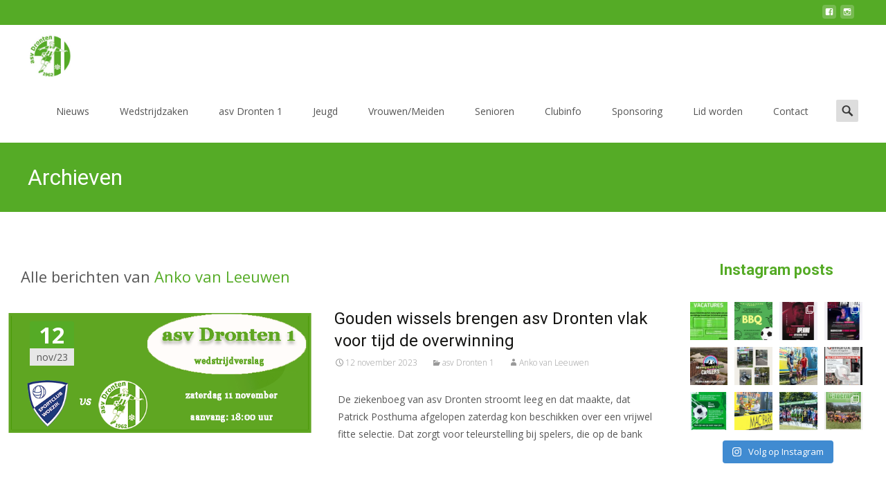

--- FILE ---
content_type: text/html; charset=UTF-8
request_url: https://www.asvdronten.nl/author/avl/page/13/
body_size: 30440
content:

<!DOCTYPE html>
<html lang="nl-NL">
<head>
	<meta charset="UTF-8">
	<meta name="viewport" content="width=device-width">
	<link rel="profile" href="http://gmpg.org/xfn/11">
	<link rel="pingback" href="https://www.asvdronten.nl/xmlrpc.php">
	<meta name='robots' content='index, follow, max-image-preview:large, max-snippet:-1, max-video-preview:-1' />

	<!-- This site is optimized with the Yoast SEO plugin v21.6 - https://yoast.com/wordpress/plugins/seo/ -->
	<title>Anko van Leeuwen, auteur op asv Dronten Voetbalvereniging - Pagina 13 van 34</title>
	<link rel="canonical" href="https://www.asvdronten.nl/author/avl/page/13/" />
	<link rel="prev" href="https://www.asvdronten.nl/author/avl/page/12/" />
	<link rel="next" href="https://www.asvdronten.nl/author/avl/page/14/" />
	<meta property="og:locale" content="nl_NL" />
	<meta property="og:type" content="profile" />
	<meta property="og:title" content="Anko van Leeuwen, auteur op asv Dronten Voetbalvereniging - Pagina 13 van 34" />
	<meta property="og:url" content="https://www.asvdronten.nl/author/avl/" />
	<meta property="og:site_name" content="asv Dronten Voetbalvereniging" />
	<meta property="og:image" content="https://secure.gravatar.com/avatar/6d1a0f41f9789accccdf7ffbd0fb6be4?s=500&d=mm&r=g" />
	<meta name="twitter:card" content="summary_large_image" />
	<script type="application/ld+json" class="yoast-schema-graph">{"@context":"https://schema.org","@graph":[{"@type":"ProfilePage","@id":"https://www.asvdronten.nl/author/avl/","url":"https://www.asvdronten.nl/author/avl/page/13/","name":"Anko van Leeuwen, auteur op asv Dronten Voetbalvereniging - Pagina 13 van 34","isPartOf":{"@id":"https://www.asvdronten.nl/#website"},"primaryImageOfPage":{"@id":"https://www.asvdronten.nl/author/avl/page/13/#primaryimage"},"image":{"@id":"https://www.asvdronten.nl/author/avl/page/13/#primaryimage"},"thumbnailUrl":"https://www.asvdronten.nl/wp-content/uploads/2023/11/2023-11-11-thumb2324_asv-Dronten1-verslag-Woez.png","breadcrumb":{"@id":"https://www.asvdronten.nl/author/avl/page/13/#breadcrumb"},"inLanguage":"nl-NL","potentialAction":[{"@type":"ReadAction","target":["https://www.asvdronten.nl/author/avl/page/13/"]}]},{"@type":"ImageObject","inLanguage":"nl-NL","@id":"https://www.asvdronten.nl/author/avl/page/13/#primaryimage","url":"https://www.asvdronten.nl/wp-content/uploads/2023/11/2023-11-11-thumb2324_asv-Dronten1-verslag-Woez.png","contentUrl":"https://www.asvdronten.nl/wp-content/uploads/2023/11/2023-11-11-thumb2324_asv-Dronten1-verslag-Woez.png","width":901,"height":237},{"@type":"BreadcrumbList","@id":"https://www.asvdronten.nl/author/avl/page/13/#breadcrumb","itemListElement":[{"@type":"ListItem","position":1,"name":"Home","item":"https://www.asvdronten.nl/"},{"@type":"ListItem","position":2,"name":"Archieven voor Anko van Leeuwen"}]},{"@type":"WebSite","@id":"https://www.asvdronten.nl/#website","url":"https://www.asvdronten.nl/","name":"asv Dronten Voetbalvereniging","description":"asv Dronten sinds 25 juni 1962 de voetbalclub uit Dronten, Flevoland. Het 1e elftal van asv Dronten komt uit in de 1e klasse E van het zaterdag amateurvoetbal, K.N.V.B. afdeling Oost.","potentialAction":[{"@type":"SearchAction","target":{"@type":"EntryPoint","urlTemplate":"https://www.asvdronten.nl/?s={search_term_string}"},"query-input":"required name=search_term_string"}],"inLanguage":"nl-NL"},{"@type":"Person","@id":"https://www.asvdronten.nl/#/schema/person/7047b593d75c571471608e4101bc5df8","name":"Anko van Leeuwen","image":{"@type":"ImageObject","inLanguage":"nl-NL","@id":"https://www.asvdronten.nl/#/schema/person/image/","url":"https://secure.gravatar.com/avatar/6d1a0f41f9789accccdf7ffbd0fb6be4?s=96&d=mm&r=g","contentUrl":"https://secure.gravatar.com/avatar/6d1a0f41f9789accccdf7ffbd0fb6be4?s=96&d=mm&r=g","caption":"Anko van Leeuwen"},"sameAs":["https://www.asvdronten.nl/"],"mainEntityOfPage":{"@id":"https://www.asvdronten.nl/author/avl/"}}]}</script>
	<!-- / Yoast SEO plugin. -->


<link rel='dns-prefetch' href='//fonts.googleapis.com' />
<link href='https://fonts.gstatic.com' crossorigin rel='preconnect' />
<link rel="alternate" type="application/rss+xml" title="asv Dronten Voetbalvereniging &raquo; feed" href="https://www.asvdronten.nl/feed/" />
<link rel="alternate" type="application/rss+xml" title="asv Dronten Voetbalvereniging &raquo; reactiesfeed" href="https://www.asvdronten.nl/comments/feed/" />
<link rel="alternate" type="application/rss+xml" title="asv Dronten Voetbalvereniging &raquo; berichten door Anko van Leeuwen feed" href="https://www.asvdronten.nl/author/avl/feed/" />
<script type="text/javascript">
/* <![CDATA[ */
window._wpemojiSettings = {"baseUrl":"https:\/\/s.w.org\/images\/core\/emoji\/14.0.0\/72x72\/","ext":".png","svgUrl":"https:\/\/s.w.org\/images\/core\/emoji\/14.0.0\/svg\/","svgExt":".svg","source":{"concatemoji":"https:\/\/www.asvdronten.nl\/wp-includes\/js\/wp-emoji-release.min.js?ver=6.4.7"}};
/*! This file is auto-generated */
!function(i,n){var o,s,e;function c(e){try{var t={supportTests:e,timestamp:(new Date).valueOf()};sessionStorage.setItem(o,JSON.stringify(t))}catch(e){}}function p(e,t,n){e.clearRect(0,0,e.canvas.width,e.canvas.height),e.fillText(t,0,0);var t=new Uint32Array(e.getImageData(0,0,e.canvas.width,e.canvas.height).data),r=(e.clearRect(0,0,e.canvas.width,e.canvas.height),e.fillText(n,0,0),new Uint32Array(e.getImageData(0,0,e.canvas.width,e.canvas.height).data));return t.every(function(e,t){return e===r[t]})}function u(e,t,n){switch(t){case"flag":return n(e,"\ud83c\udff3\ufe0f\u200d\u26a7\ufe0f","\ud83c\udff3\ufe0f\u200b\u26a7\ufe0f")?!1:!n(e,"\ud83c\uddfa\ud83c\uddf3","\ud83c\uddfa\u200b\ud83c\uddf3")&&!n(e,"\ud83c\udff4\udb40\udc67\udb40\udc62\udb40\udc65\udb40\udc6e\udb40\udc67\udb40\udc7f","\ud83c\udff4\u200b\udb40\udc67\u200b\udb40\udc62\u200b\udb40\udc65\u200b\udb40\udc6e\u200b\udb40\udc67\u200b\udb40\udc7f");case"emoji":return!n(e,"\ud83e\udef1\ud83c\udffb\u200d\ud83e\udef2\ud83c\udfff","\ud83e\udef1\ud83c\udffb\u200b\ud83e\udef2\ud83c\udfff")}return!1}function f(e,t,n){var r="undefined"!=typeof WorkerGlobalScope&&self instanceof WorkerGlobalScope?new OffscreenCanvas(300,150):i.createElement("canvas"),a=r.getContext("2d",{willReadFrequently:!0}),o=(a.textBaseline="top",a.font="600 32px Arial",{});return e.forEach(function(e){o[e]=t(a,e,n)}),o}function t(e){var t=i.createElement("script");t.src=e,t.defer=!0,i.head.appendChild(t)}"undefined"!=typeof Promise&&(o="wpEmojiSettingsSupports",s=["flag","emoji"],n.supports={everything:!0,everythingExceptFlag:!0},e=new Promise(function(e){i.addEventListener("DOMContentLoaded",e,{once:!0})}),new Promise(function(t){var n=function(){try{var e=JSON.parse(sessionStorage.getItem(o));if("object"==typeof e&&"number"==typeof e.timestamp&&(new Date).valueOf()<e.timestamp+604800&&"object"==typeof e.supportTests)return e.supportTests}catch(e){}return null}();if(!n){if("undefined"!=typeof Worker&&"undefined"!=typeof OffscreenCanvas&&"undefined"!=typeof URL&&URL.createObjectURL&&"undefined"!=typeof Blob)try{var e="postMessage("+f.toString()+"("+[JSON.stringify(s),u.toString(),p.toString()].join(",")+"));",r=new Blob([e],{type:"text/javascript"}),a=new Worker(URL.createObjectURL(r),{name:"wpTestEmojiSupports"});return void(a.onmessage=function(e){c(n=e.data),a.terminate(),t(n)})}catch(e){}c(n=f(s,u,p))}t(n)}).then(function(e){for(var t in e)n.supports[t]=e[t],n.supports.everything=n.supports.everything&&n.supports[t],"flag"!==t&&(n.supports.everythingExceptFlag=n.supports.everythingExceptFlag&&n.supports[t]);n.supports.everythingExceptFlag=n.supports.everythingExceptFlag&&!n.supports.flag,n.DOMReady=!1,n.readyCallback=function(){n.DOMReady=!0}}).then(function(){return e}).then(function(){var e;n.supports.everything||(n.readyCallback(),(e=n.source||{}).concatemoji?t(e.concatemoji):e.wpemoji&&e.twemoji&&(t(e.twemoji),t(e.wpemoji)))}))}((window,document),window._wpemojiSettings);
/* ]]> */
</script>
<link rel='stylesheet' id='gs-swiper-css' href='https://www.asvdronten.nl/wp-content/plugins/gs-logo-slider/assets/libs/swiper-js/swiper.min.css?ver=3.6.1' type='text/css' media='all' />
<link rel='stylesheet' id='gs-tippyjs-css' href='https://www.asvdronten.nl/wp-content/plugins/gs-logo-slider/assets/libs/tippyjs/tippy.css?ver=3.6.1' type='text/css' media='all' />
<link rel='stylesheet' id='gs-logo-public-css' href='https://www.asvdronten.nl/wp-content/plugins/gs-logo-slider-pro/assets/css/gs-logo.min.css?ver=3.5.1' type='text/css' media='all' />
<link rel='stylesheet' id='pt-cv-public-style-css' href='https://www.asvdronten.nl/wp-content/plugins/content-views-query-and-display-post-page/public/assets/css/cv.css?ver=3.6.1.1' type='text/css' media='all' />
<link rel='stylesheet' id='sbi_styles-css' href='https://www.asvdronten.nl/wp-content/plugins/instagram-feed/css/sbi-styles.min.css?ver=6.2.6' type='text/css' media='all' />
<style id='wp-emoji-styles-inline-css' type='text/css'>

	img.wp-smiley, img.emoji {
		display: inline !important;
		border: none !important;
		box-shadow: none !important;
		height: 1em !important;
		width: 1em !important;
		margin: 0 0.07em !important;
		vertical-align: -0.1em !important;
		background: none !important;
		padding: 0 !important;
	}
</style>
<style id='classic-theme-styles-inline-css' type='text/css'>
/*! This file is auto-generated */
.wp-block-button__link{color:#fff;background-color:#32373c;border-radius:9999px;box-shadow:none;text-decoration:none;padding:calc(.667em + 2px) calc(1.333em + 2px);font-size:1.125em}.wp-block-file__button{background:#32373c;color:#fff;text-decoration:none}
</style>
<style id='global-styles-inline-css' type='text/css'>
body{--wp--preset--color--black: #000000;--wp--preset--color--cyan-bluish-gray: #abb8c3;--wp--preset--color--white: #ffffff;--wp--preset--color--pale-pink: #f78da7;--wp--preset--color--vivid-red: #cf2e2e;--wp--preset--color--luminous-vivid-orange: #ff6900;--wp--preset--color--luminous-vivid-amber: #fcb900;--wp--preset--color--light-green-cyan: #7bdcb5;--wp--preset--color--vivid-green-cyan: #00d084;--wp--preset--color--pale-cyan-blue: #8ed1fc;--wp--preset--color--vivid-cyan-blue: #0693e3;--wp--preset--color--vivid-purple: #9b51e0;--wp--preset--gradient--vivid-cyan-blue-to-vivid-purple: linear-gradient(135deg,rgba(6,147,227,1) 0%,rgb(155,81,224) 100%);--wp--preset--gradient--light-green-cyan-to-vivid-green-cyan: linear-gradient(135deg,rgb(122,220,180) 0%,rgb(0,208,130) 100%);--wp--preset--gradient--luminous-vivid-amber-to-luminous-vivid-orange: linear-gradient(135deg,rgba(252,185,0,1) 0%,rgba(255,105,0,1) 100%);--wp--preset--gradient--luminous-vivid-orange-to-vivid-red: linear-gradient(135deg,rgba(255,105,0,1) 0%,rgb(207,46,46) 100%);--wp--preset--gradient--very-light-gray-to-cyan-bluish-gray: linear-gradient(135deg,rgb(238,238,238) 0%,rgb(169,184,195) 100%);--wp--preset--gradient--cool-to-warm-spectrum: linear-gradient(135deg,rgb(74,234,220) 0%,rgb(151,120,209) 20%,rgb(207,42,186) 40%,rgb(238,44,130) 60%,rgb(251,105,98) 80%,rgb(254,248,76) 100%);--wp--preset--gradient--blush-light-purple: linear-gradient(135deg,rgb(255,206,236) 0%,rgb(152,150,240) 100%);--wp--preset--gradient--blush-bordeaux: linear-gradient(135deg,rgb(254,205,165) 0%,rgb(254,45,45) 50%,rgb(107,0,62) 100%);--wp--preset--gradient--luminous-dusk: linear-gradient(135deg,rgb(255,203,112) 0%,rgb(199,81,192) 50%,rgb(65,88,208) 100%);--wp--preset--gradient--pale-ocean: linear-gradient(135deg,rgb(255,245,203) 0%,rgb(182,227,212) 50%,rgb(51,167,181) 100%);--wp--preset--gradient--electric-grass: linear-gradient(135deg,rgb(202,248,128) 0%,rgb(113,206,126) 100%);--wp--preset--gradient--midnight: linear-gradient(135deg,rgb(2,3,129) 0%,rgb(40,116,252) 100%);--wp--preset--font-size--small: 13px;--wp--preset--font-size--medium: 20px;--wp--preset--font-size--large: 36px;--wp--preset--font-size--x-large: 42px;--wp--preset--spacing--20: 0.44rem;--wp--preset--spacing--30: 0.67rem;--wp--preset--spacing--40: 1rem;--wp--preset--spacing--50: 1.5rem;--wp--preset--spacing--60: 2.25rem;--wp--preset--spacing--70: 3.38rem;--wp--preset--spacing--80: 5.06rem;--wp--preset--shadow--natural: 6px 6px 9px rgba(0, 0, 0, 0.2);--wp--preset--shadow--deep: 12px 12px 50px rgba(0, 0, 0, 0.4);--wp--preset--shadow--sharp: 6px 6px 0px rgba(0, 0, 0, 0.2);--wp--preset--shadow--outlined: 6px 6px 0px -3px rgba(255, 255, 255, 1), 6px 6px rgba(0, 0, 0, 1);--wp--preset--shadow--crisp: 6px 6px 0px rgba(0, 0, 0, 1);}:where(.is-layout-flex){gap: 0.5em;}:where(.is-layout-grid){gap: 0.5em;}body .is-layout-flow > .alignleft{float: left;margin-inline-start: 0;margin-inline-end: 2em;}body .is-layout-flow > .alignright{float: right;margin-inline-start: 2em;margin-inline-end: 0;}body .is-layout-flow > .aligncenter{margin-left: auto !important;margin-right: auto !important;}body .is-layout-constrained > .alignleft{float: left;margin-inline-start: 0;margin-inline-end: 2em;}body .is-layout-constrained > .alignright{float: right;margin-inline-start: 2em;margin-inline-end: 0;}body .is-layout-constrained > .aligncenter{margin-left: auto !important;margin-right: auto !important;}body .is-layout-constrained > :where(:not(.alignleft):not(.alignright):not(.alignfull)){max-width: var(--wp--style--global--content-size);margin-left: auto !important;margin-right: auto !important;}body .is-layout-constrained > .alignwide{max-width: var(--wp--style--global--wide-size);}body .is-layout-flex{display: flex;}body .is-layout-flex{flex-wrap: wrap;align-items: center;}body .is-layout-flex > *{margin: 0;}body .is-layout-grid{display: grid;}body .is-layout-grid > *{margin: 0;}:where(.wp-block-columns.is-layout-flex){gap: 2em;}:where(.wp-block-columns.is-layout-grid){gap: 2em;}:where(.wp-block-post-template.is-layout-flex){gap: 1.25em;}:where(.wp-block-post-template.is-layout-grid){gap: 1.25em;}.has-black-color{color: var(--wp--preset--color--black) !important;}.has-cyan-bluish-gray-color{color: var(--wp--preset--color--cyan-bluish-gray) !important;}.has-white-color{color: var(--wp--preset--color--white) !important;}.has-pale-pink-color{color: var(--wp--preset--color--pale-pink) !important;}.has-vivid-red-color{color: var(--wp--preset--color--vivid-red) !important;}.has-luminous-vivid-orange-color{color: var(--wp--preset--color--luminous-vivid-orange) !important;}.has-luminous-vivid-amber-color{color: var(--wp--preset--color--luminous-vivid-amber) !important;}.has-light-green-cyan-color{color: var(--wp--preset--color--light-green-cyan) !important;}.has-vivid-green-cyan-color{color: var(--wp--preset--color--vivid-green-cyan) !important;}.has-pale-cyan-blue-color{color: var(--wp--preset--color--pale-cyan-blue) !important;}.has-vivid-cyan-blue-color{color: var(--wp--preset--color--vivid-cyan-blue) !important;}.has-vivid-purple-color{color: var(--wp--preset--color--vivid-purple) !important;}.has-black-background-color{background-color: var(--wp--preset--color--black) !important;}.has-cyan-bluish-gray-background-color{background-color: var(--wp--preset--color--cyan-bluish-gray) !important;}.has-white-background-color{background-color: var(--wp--preset--color--white) !important;}.has-pale-pink-background-color{background-color: var(--wp--preset--color--pale-pink) !important;}.has-vivid-red-background-color{background-color: var(--wp--preset--color--vivid-red) !important;}.has-luminous-vivid-orange-background-color{background-color: var(--wp--preset--color--luminous-vivid-orange) !important;}.has-luminous-vivid-amber-background-color{background-color: var(--wp--preset--color--luminous-vivid-amber) !important;}.has-light-green-cyan-background-color{background-color: var(--wp--preset--color--light-green-cyan) !important;}.has-vivid-green-cyan-background-color{background-color: var(--wp--preset--color--vivid-green-cyan) !important;}.has-pale-cyan-blue-background-color{background-color: var(--wp--preset--color--pale-cyan-blue) !important;}.has-vivid-cyan-blue-background-color{background-color: var(--wp--preset--color--vivid-cyan-blue) !important;}.has-vivid-purple-background-color{background-color: var(--wp--preset--color--vivid-purple) !important;}.has-black-border-color{border-color: var(--wp--preset--color--black) !important;}.has-cyan-bluish-gray-border-color{border-color: var(--wp--preset--color--cyan-bluish-gray) !important;}.has-white-border-color{border-color: var(--wp--preset--color--white) !important;}.has-pale-pink-border-color{border-color: var(--wp--preset--color--pale-pink) !important;}.has-vivid-red-border-color{border-color: var(--wp--preset--color--vivid-red) !important;}.has-luminous-vivid-orange-border-color{border-color: var(--wp--preset--color--luminous-vivid-orange) !important;}.has-luminous-vivid-amber-border-color{border-color: var(--wp--preset--color--luminous-vivid-amber) !important;}.has-light-green-cyan-border-color{border-color: var(--wp--preset--color--light-green-cyan) !important;}.has-vivid-green-cyan-border-color{border-color: var(--wp--preset--color--vivid-green-cyan) !important;}.has-pale-cyan-blue-border-color{border-color: var(--wp--preset--color--pale-cyan-blue) !important;}.has-vivid-cyan-blue-border-color{border-color: var(--wp--preset--color--vivid-cyan-blue) !important;}.has-vivid-purple-border-color{border-color: var(--wp--preset--color--vivid-purple) !important;}.has-vivid-cyan-blue-to-vivid-purple-gradient-background{background: var(--wp--preset--gradient--vivid-cyan-blue-to-vivid-purple) !important;}.has-light-green-cyan-to-vivid-green-cyan-gradient-background{background: var(--wp--preset--gradient--light-green-cyan-to-vivid-green-cyan) !important;}.has-luminous-vivid-amber-to-luminous-vivid-orange-gradient-background{background: var(--wp--preset--gradient--luminous-vivid-amber-to-luminous-vivid-orange) !important;}.has-luminous-vivid-orange-to-vivid-red-gradient-background{background: var(--wp--preset--gradient--luminous-vivid-orange-to-vivid-red) !important;}.has-very-light-gray-to-cyan-bluish-gray-gradient-background{background: var(--wp--preset--gradient--very-light-gray-to-cyan-bluish-gray) !important;}.has-cool-to-warm-spectrum-gradient-background{background: var(--wp--preset--gradient--cool-to-warm-spectrum) !important;}.has-blush-light-purple-gradient-background{background: var(--wp--preset--gradient--blush-light-purple) !important;}.has-blush-bordeaux-gradient-background{background: var(--wp--preset--gradient--blush-bordeaux) !important;}.has-luminous-dusk-gradient-background{background: var(--wp--preset--gradient--luminous-dusk) !important;}.has-pale-ocean-gradient-background{background: var(--wp--preset--gradient--pale-ocean) !important;}.has-electric-grass-gradient-background{background: var(--wp--preset--gradient--electric-grass) !important;}.has-midnight-gradient-background{background: var(--wp--preset--gradient--midnight) !important;}.has-small-font-size{font-size: var(--wp--preset--font-size--small) !important;}.has-medium-font-size{font-size: var(--wp--preset--font-size--medium) !important;}.has-large-font-size{font-size: var(--wp--preset--font-size--large) !important;}.has-x-large-font-size{font-size: var(--wp--preset--font-size--x-large) !important;}
.wp-block-navigation a:where(:not(.wp-element-button)){color: inherit;}
:where(.wp-block-post-template.is-layout-flex){gap: 1.25em;}:where(.wp-block-post-template.is-layout-grid){gap: 1.25em;}
:where(.wp-block-columns.is-layout-flex){gap: 2em;}:where(.wp-block-columns.is-layout-grid){gap: 2em;}
.wp-block-pullquote{font-size: 1.5em;line-height: 1.6;}
</style>
<link rel='stylesheet' id='event_style-css' href='https://www.asvdronten.nl/wp-content/plugins/quick-event-manager/legacy/quick-event-manager.css?ver=9.9.10' type='text/css' media='all' />
<style id='event_style-inline-css' type='text/css'>
.qem {width:100%;margin: 0 0 20px 0,;}
.qem p {margin: 0 0 8px 0,padding: 0 0 0 0;}
.qem p, .qem h2 {margin: 0 0 8px 0;padding:0;}
.qem p {font-family: Lucida Sans; font-size: 1em;}
.qem h2, .qem h2 a {font-size: 120% !important;color:#000000 !important}
@media only screen and (max-width:480px) {.qemtrim span {font-size:50%;}
				.qemtrim, .calday, data-tooltip {font-size: 80%;}}#qem-calendar-widget h2 {font-size: 1em;}
#qem-calendar-widget .qemtrim span {display:none;}
#qem-calendar-widget .qemtrim:after{content:"\25B6";font-size:150%;}
@media only screen and (max-width:480px;) {.qemtrim span {display:none;}.qemtrim:after{content:"\25B6";font-size:150%;}}
.qem-small, .qem-medium, .qem-large {}.qem-register{max-width:280px;}
.qemright {max-width:40%;width:300px;height:auto;overflow:hidden;}
.qemlistright {max-width:40%;width:300px;height:auto;overflow:hidden;}
img.qem-image {width:100%;height:auto;overflow:hidden;}
img.qem-list-image {width:100%;height:auto;overflow:hidden;}
.qem-category {border: 2px solid #343838;-webkit-border-radius:7px; -moz-border-radius:7px; border-radius:7px;}
.qem-icon .qem-calendar-small {width:54px;}
.qem-small {margin-left:61px;}
.qem-icon .qem-calendar-medium {width:74px;}
.qem-medium {margin-left:81px;}
.qem-icon .qem-calendar-large {width:94px;}
.qem-large {margin-left:101px;}
.qem-calendar-small .nonday, .qem-calendar-medium .nonday, .qem-calendar-large .nonday {display:block;border: 2px solid #343838;border-top:none;background:#FFF;-webkit-border-bottom-left-radius:7px; -moz-border-bottom-left-radius:7px; border-bottom-left-radius:7px; -webkit-border-bottom-right-radius:7px; -moz-border-bottom-right-radius:7px; border-bottom-right-radius:7px;}
.qem-calendar-small .day, .qem-calendar-medium .day, .qem-calendar-large .day {display:block;color:#FFF;background:#343838; border: 2px solid #343838;border-bottom:none;-webkit-border-top-left-radius:7px; -moz-border-top-left-radius:7px; border-top-left-radius:7px; -webkit-border-top-right-radius:7px; -moz-border-top-right-radius:7px; border-top-right-radius:7px;}
.qem-calendar-small .month, .qem-calendar-medium .month, .qem-calendar-large .month {color:#343838}
.qem-error { border-color: red !important; }
.qem-error-header { color: red !important; }
.qem-columns, .qem-masonry {border:;}
#qem-calendar h2 {margin: 0 0 8px 0;padding:0;}
#qem-calendar .calmonth {text-align:center;}
#qem-calendar .calday {background:#EBEFC9; color:}
#qem-calendar .day {background:#EBEFC9;}
#qem-calendar .eventday {background:#EED1AC;}
#qem-calendar .eventday a {-webkit-border-radius:3px; -moz-border-radius:3px; border-radius:3px;color:#343838 !important;background: !important;border:1px solid #343838 !important;}
#qem-calendar .eventday a:hover {background:#EED1AC !important;}
#qem-calendar .oldday {background:#CCC;}
#qem-calendar table {border-collapse: separate;border-spacing:3px;}
.qemtrim span {}
@media only screen and (max-width: 700px) {.qemtrim img {display:none;}}
@media only screen and (max-width: 480px) {.qem-large, .qem-medium {margin-left: 50px;}
    .qem-icon .qem-calendar-large, .qem-icon .qem-calendar-medium  {font-size: 80%;width: 40px;margin: 0 0 10px 0;padding: 0 0 2px 0;}
    .qem-icon .qem-calendar-large .day, .qem-icon .qem-calendar-medium .day {padding: 2px 0;}
    .qem-icon .qem-calendar-large .month, .qem-icon .qem-calendar-medium .month {font-size: 140%;padding: 2px 0;}
}#xlightbox {width:60%;margin-left:-30%;}
@media only screen and (max-width: 480px) {#xlightbox {width:90%;margin-left:-45%;}}.qem-register {text-align: left;margin: 10px 0 10px 0;padding: 0;-moz-box-sizing: border-box;-webkit-box-sizing: border-box;box-sizing: border-box;}
.qem-register #none {border: 0px solid #FFF;padding: 0;}
.qem-register #plain {border: 1px solid #415063;padding: 10px;margin: 0;}
.qem-register #rounded {border: 1px solid #415063;padding: 10px;-moz-border-radius: 10px;-webkit-box-shadow: 10px;border-radius: 10px;}
.qem-register #shadow {border: 1px solid #415063;padding: 10px;margin: 0 10px 20px 0;-webkit-box-shadow: 5px 5px 5px #415063;-moz-box-shadow: 5px 5px 5px #415063;box-shadow: 5px 5px 5px #415063;}
.qem-register #roundshadow {border: 1px solid #415063;padding: 10px; margin: 0 10px 20px 0;-webkit-box-shadow: 5px 5px 5px #415063;-moz-box-shadow: 5px 5px 5px #415063;box-shadow: 5px 5px 5px #415063;-moz-border-radius: 10px;-webkit-box-shadow: 10px;border-radius: 10px;}
.qem-register form, .qem-register p {margin: 0;padding: 0;}
.qem-register input[type=text], .qem-register input[type=number], .qem-register textarea, .qem-register select, .qem-register #submit {margin: 5px 0 7px 0;padding: 4px;color: #465069;font-family: inherit;font-size: inherit;height:auto;border:1px solid #415063;width: 100%;-moz-box-sizing: border-box;-webkit-box-sizing: border-box;box-sizing: border-box;}
.qem-register input[type=text] .required, .qem-register input[type=number] .required, .qem-register textarea .required {border:1px solid green;}
.qem-register #submit {text-align: center;cursor: pointer;}
div.toggle-qem {color: #FFF;background: #343838;text-align: center;cursor: pointer;margin: 5px 0 7px 0;padding: 4px;font-family: inherit;font-size: inherit;height:auto;border:1px solid #415063;width: 100%;-moz-box-sizing: border-box;-webkit-box-sizing: border-box;box-sizing: border-box;}
div.toggle-qem a {background: #343838;text-align: center;cursor: pointer;color:#FFFFFF;}
div.toggle-qem a:link, div.toggle-qem a:visited, div.toggle-qem a:hover {color:#FFF;text-decoration:none !important;}
.qem-register {max-width:100%;overflow:hidden;width:280px;}.qem-register #submit {float:left;width:100%;color:#FFF;background:#343838;border:1px solid #415063;font-size: inherit;}
.qem-register #submit:hover {background:#888888;}

.qem-register  input[type=text], .qem-register  input[type=number], .qem-register textarea, .qem-register select, .qem-register #submit {border-radius:0;}

.qem-register h2 {color: #465069;;height:auto;}

.qem-register input[type=text], .qem-register input[type=number], .qem-register textarea, .qem-register select {border:1px solid #415063;background:#FFFFFF;line-height:normal;height:auto;margin: 2px 0 3px 0;padding: 6px;}
.qem-register input:focus, .qem-register textarea:focus {background:#FFFFCC;}
.qem-register input[type=text].required, .qem-register input[type=number].required, .qem-register textarea.required, .qem-register select.required {border:1px solid #00C618}
.qem-register p {margin: 6px 0 !important;padding: 0 !important;}
.qem-register .error {.qem-error {color:#D31900 !important;border-color:#D31900 !important;}
</style>
<link rel='stylesheet' id='same-category-posts-css' href='https://www.asvdronten.nl/wp-content/plugins/same-category-posts/same-category-posts.css?ver=6.4.7' type='text/css' media='all' />
<link rel='stylesheet' id='ssb-front-css-css' href='https://www.asvdronten.nl/wp-content/plugins/simple-social-buttons/assets/css/front.css?ver=5.1.1' type='text/css' media='all' />
<link rel='stylesheet' id='font-awesome-css' href='https://www.asvdronten.nl/wp-content/plugins/elementor/assets/lib/font-awesome/css/font-awesome.min.css?ver=4.7.0' type='text/css' media='all' />
<link rel='stylesheet' id='owl-carousel-css' href='https://www.asvdronten.nl/wp-content/plugins/templatesnext-toolkit/css/owl.carousel.css?ver=2.2.1' type='text/css' media='all' />
<link rel='stylesheet' id='owl-carousel-transitions-css' href='https://www.asvdronten.nl/wp-content/plugins/templatesnext-toolkit/css/owl.transitions.css?ver=1.3.2' type='text/css' media='all' />
<link rel='stylesheet' id='colorbox-css' href='https://www.asvdronten.nl/wp-content/plugins/templatesnext-toolkit/css/colorbox.css?ver=1.5.14' type='text/css' media='all' />
<link rel='stylesheet' id='animate-css' href='https://www.asvdronten.nl/wp-content/plugins/templatesnext-toolkit/css/animate.css?ver=3.5.1' type='text/css' media='all' />
<link rel='stylesheet' id='tx-style-css' href='https://www.asvdronten.nl/wp-content/plugins/templatesnext-toolkit/css/tx-style.css?ver=1.01' type='text/css' media='all' />
<link rel='stylesheet' id='imax-fonts-css' href='//fonts.googleapis.com/css?family=Open+Sans%3A300%2C400%2C700%2C300italic%2C400italic%2C700italic%7CRoboto%3A300%2C400%2C700&#038;subset=latin%2Clatin-ext' type='text/css' media='all' />
<link rel='stylesheet' id='genericons-css' href='https://www.asvdronten.nl/wp-content/themes/i-max/fonts/genericons.css?ver=2.09' type='text/css' media='all' />
<link rel='stylesheet' id='side-menu-css' href='https://www.asvdronten.nl/wp-content/themes/i-max/css/jquery.sidr.dark.css?ver=2014-01-12' type='text/css' media='all' />
<link rel='stylesheet' id='owl-carousel-theme-css' href='https://www.asvdronten.nl/wp-content/themes/i-max/css/owl.theme.css?ver=2014-01-12' type='text/css' media='all' />
<link rel='stylesheet' id='imax-style-css' href='https://www.asvdronten.nl/wp-content/themes/i-max/style.css?ver=2018-04-24' type='text/css' media='all' />
<link rel='stylesheet' id='imax-extra-stylesheet-css' href='https://www.asvdronten.nl/wp-content/themes/i-max/css/extra-style.css?ver=2014-03-11' type='text/css' media='all' />
<link rel='stylesheet' id='responsive-menu-css' href='https://www.asvdronten.nl/wp-content/themes/i-max/inc/responsive-menu/css/wprmenu.css?ver=1.01' type='text/css' media='all' />
<script type="text/javascript" src="https://www.asvdronten.nl/wp-includes/js/jquery/jquery.min.js?ver=3.7.1" id="jquery-core-js"></script>
<script type="text/javascript" src="https://www.asvdronten.nl/wp-includes/js/jquery/jquery-migrate.min.js?ver=3.4.1" id="jquery-migrate-js"></script>
<script type="text/javascript" src="https://www.asvdronten.nl/wp-content/plugins/simple-social-buttons/assets/js/frontend-blocks.js?ver=5.1.1" id="ssb-blocks-front-js-js"></script>
<script type="text/javascript" id="ssb-front-js-js-extra">
/* <![CDATA[ */
var SSB = {"ajax_url":"https:\/\/www.asvdronten.nl\/wp-admin\/admin-ajax.php","fb_share_nonce":"1b9166e88a"};
/* ]]> */
</script>
<script type="text/javascript" src="https://www.asvdronten.nl/wp-content/plugins/simple-social-buttons/assets/js/front.js?ver=5.1.1" id="ssb-front-js-js"></script>
<link rel="https://api.w.org/" href="https://www.asvdronten.nl/wp-json/" /><link rel="alternate" type="application/json" href="https://www.asvdronten.nl/wp-json/wp/v2/users/4" /><link rel="EditURI" type="application/rsd+xml" title="RSD" href="https://www.asvdronten.nl/xmlrpc.php?rsd" />
<meta name="generator" content="WordPress 6.4.7" />
<script type="text/javascript">ajaxurl = "https://www.asvdronten.nl/wp-admin/admin-ajax.php"; qem_calendar_atts = []; qem_year = []; qem_month = []; qem_category = [];</script> <style media="screen">

		.simplesocialbuttons.simplesocialbuttons_inline .ssb-fb-like {
	  margin: ;
	}
		 /*inline margin*/
	
	
	
	
	
		.simplesocialbuttons.simplesocialbuttons_inline.simplesocial-round-icon button{
	  margin: ;
	}

	
			 /*margin-digbar*/

	
	
	
	
	
	
	
</style>

<!-- Open Graph Meta Tags generated by Simple Social Buttons 5.1.1 -->
<meta property="og:title" content="Gouden wissels brengen asv Dronten vlak voor tijd de overwinning - asv Dronten Voetbalvereniging" />
<meta property="og:description" content="De ziekenboeg van asv Dronten stroomt leeg en dat maakte, dat Patrick Posthuma afgelopen zaterdag kon beschikken over een vrijwel fitte selectie. Dat zorgt voor teleurstelling bij spelers, die op de bank plaats moeten nemen, maar maakt daarnaast,  dat de staf de mogelijkheid heeft om de wedstrijd met sterke en fitte spelers te doen kantelen. En zo geschiedde afgelopen zaterdag!

asv" />
<meta property="og:url" content="https://www.asvdronten.nl/gouden-wissels-brengen-asv-dronten-vlak-voor-tijd-de-overwinning/" />
<meta property="og:site_name" content="asv Dronten Voetbalvereniging" />
<meta property="og:image" content="https://www.asvdronten.nl/wp-content/uploads/2023/11/2023-11-11-thumb2324_asv-Dronten1-verslag-Woez.png" />
<meta name="twitter:card" content="summary_large_image" />
<meta name="twitter:description" content="De ziekenboeg van asv Dronten stroomt leeg en dat maakte, dat Patrick Posthuma afgelopen zaterdag kon beschikken over een vrijwel fitte selectie. Dat zorgt voor teleurstelling bij spelers, die op de bank plaats moeten nemen, maar maakt daarnaast,  dat de staf de mogelijkheid heeft om de wedstrijd met sterke en fitte spelers te doen kantelen. En zo geschiedde afgelopen zaterdag!

asv" />
<meta name="twitter:title" content="Gouden wissels brengen asv Dronten vlak voor tijd de overwinning - asv Dronten Voetbalvereniging" />
<meta property="twitter:image" content="https://www.asvdronten.nl/wp-content/uploads/2023/11/2023-11-11-thumb2324_asv-Dronten1-verslag-Woez.png" />
<style type="text/css">
body {font-family: "Open Sans", Helvetica, sans-serif; font-size: 14pxpx; line-height: 1.8; color: #575757;}h1,h2,h3,h4,h5,h6,.comment-reply-title,.widget .widget-title, .entry-header h1.entry-title {font-family: Roboto, Georgia, serif; font-weight: 500;}.themecolor {color: #55ab26;}.themebgcolor {background-color: #55ab26;}.themebordercolor {border-color: #55ab26;}.tx-slider .owl-pagination .owl-page > span { border-color: #55ab26;  }.tx-slider .owl-pagination .owl-page.active > span { background-color: #55ab26; }.tx-slider .owl-controls .owl-buttons .owl-next, .tx-slider .owl-controls .owl-buttons .owl-prev { background-color: #55ab26; }a,a:visited,.blog-columns .comments-link a:hover, .utilitybar.colored-bg .socialicons ul.social li a:hover .socico  {color: #55ab26;}input:focus,textarea:focus,.site-footer .widget-area .widget .wpcf7 .wpcf7-submit {border: 1px solid #55ab26;}button,input[type="submit"],input[type="button"],input[type="reset"],.tx-service.curved .tx-service-icon span,.tx-service.square .tx-service-icon span {background-color: #55ab26;}.nav-container .sub-menu,.nav-container .children {border-top: 2px solid #55ab26;}.ibanner,.da-dots span.da-dots-current,.tx-cta a.cta-button, .utilitybar.colored-bg {background-color: #55ab26;}#ft-post .entry-thumbnail:hover > .comments-link,.tx-folio-img .folio-links .folio-linkico,.tx-folio-img .folio-links .folio-zoomico {background-color: #55ab26;}.entry-header h1.entry-title a:hover,.entry-header > .entry-meta a:hover {color: #55ab26;}.featured-area div.entry-summary > p > a.moretag:hover {background-color: #55ab26;}.site-content div.entry-thumbnail .stickyonimg,.site-content div.entry-thumbnail .dateonimg,.site-content div.entry-nothumb .stickyonimg,.site-content div.entry-nothumb .dateonimg {background-color: #55ab26;}.entry-meta a,.entry-content a,.comment-content a,.entry-content a:visited {color: #55ab26;}.format-status .entry-content .page-links a,.format-gallery .entry-content .page-links a,.format-chat .entry-content .page-links a,.format-quote .entry-content .page-links a,.page-links a {background: #55ab26;border: 1px solid #55ab26;color: #ffffff;}.format-gallery .entry-content .page-links a:hover,.format-audio .entry-content .page-links a:hover,.format-status .entry-content .page-links a:hover,.format-video .entry-content .page-links a:hover,.format-chat .entry-content .page-links a:hover,.format-quote .entry-content .page-links a:hover,.page-links a:hover {color: #55ab26;}.iheader.front, .vslider_button {background-color: #55ab26;}.navigation a,.tx-post-row .tx-folio-title a:hover,.tx-blog .tx-blog-item h3.tx-post-title a:hover {color: #55ab26;}.paging-navigation div.navigation > ul > li a:hover,.paging-navigation div.navigation > ul > li.active > a {color: #55ab26;	border-color: #55ab26;}.comment-author .fn,.comment-author .url,.comment-reply-link,.comment-reply-login,.comment-body .reply a,.widget a:hover {color: #55ab26;}.widget_calendar a:hover {background-color: #55ab26;	color: #ffffff;	}.widget_calendar td#next a:hover,.widget_calendar td#prev a:hover {background-color: #55ab26;color: #ffffff;}.site-footer div.widget-area .widget a:hover {color: #55ab26;}.site-main div.widget-area .widget_calendar a:hover,.site-footer div.widget-area .widget_calendar a:hover {background-color: #55ab26;color: #ffffff;}.widget a:visited { color: #373737;}.widget a:hover,.entry-header h1.entry-title a:hover,.error404 .page-title:before,.tx-service-icon span i,.tx-post-comm:after {color: #55ab26;}.da-dots > span > span,.site-footer .widget-area .widget .wpcf7 .wpcf7-submit, .nx-preloader .nx-ispload {background-color: #55ab26;}.iheader,.format-status,.tx-service:hover .tx-service-icon span,.ibanner .da-slider .owl-item .da-link:hover {background-color: #55ab26;}.tx-cta {border-left: 6px solid #55ab26;}.paging-navigation #posts-nav > span:hover, .paging-navigation #posts-nav > a:hover, .paging-navigation #posts-nav > span.current, .paging-navigation #posts-nav > a.current, .paging-navigation div.navigation > ul > li a:hover, .paging-navigation div.navigation > ul > li > span.current, .paging-navigation div.navigation > ul > li.active > a {border: 1px solid #55ab26;color: #55ab26;}.entry-title a { color: #141412;}.tx-service-icon span { border: 2px solid #55ab26;}.utilitybar.colored-bg { border-bottom-color: #55ab26;}.nav-container .current_page_item > a,.nav-container .current_page_ancestor > a,.nav-container .current-menu-item > a,.nav-container .current-menu-ancestor > a,.nav-container li a:hover,.nav-container li:hover > a,.nav-container li a:hover,ul.nav-container ul a:hover,.nav-container ul ul a:hover {background-color: #55ab26; }.tx-service.curved .tx-service-icon span,.tx-service.square .tx-service-icon span {border: 6px solid #e7e7e7; width: 100px; height: 100px;}.tx-service.curved .tx-service-icon span i,.tx-service.square .tx-service-icon span i {color: #FFFFFF;}.tx-service.curved:hover .tx-service-icon span,.tx-service.square:hover .tx-service-icon span {background-color: #e7e7e7;}.tx-service.curved:hover .tx-service-icon span i,.tx-service.square:hover .tx-service-icon span i,.folio-style-gallery.tx-post-row .tx-portfolio-item .tx-folio-title a:hover {color: #55ab26;}.site .tx-slider .tx-slide-button a,.ibanner .da-slider .owl-item.active .da-link  { background-color: #55ab26; color: #FFF; }.site .tx-slider .tx-slide-button a:hover  { background-color: #373737; color: #FFF; }.ibanner .da-slider .owl-controls .owl-page span { border-color:#55ab26; }.ibanner .da-slider .owl-controls .owl-page.active span, .ibanner .da-slider .owl-controls.clickable .owl-page:hover span {  background-color: #55ab26; }.vslider_button, .vslider_button:visited, .ibanner.nxs-max18 .owl-item .nx-slider .da-img:before { background-color:#55ab26;}.ibanner .sldprev, .ibanner .da-slider .owl-prev, .ibanner .sldnext, .ibanner .da-slider .owl-next { 	background-color: #55ab26; }.colored-drop .nav-container ul ul a, .colored-drop ul.nav-container ul a, .colored-drop ul.nav-container ul, .colored-drop .nav-container ul ul {background-color: #55ab26;}.header-iconwrap .header-icons.woocart > a .cart-counts, .woocommerce ul.products li.product .button {background-color:#55ab26;}.header-icons.woocart .cartdrop.widget_shopping_cart.nx-animate { border-top-color:#55ab26;}.woocommerce ul.products li.product .onsale, .woocommerce span.onsale { background-color: #55ab26; color: #FFF; }.nx-nav-boxedicons .site-header .header-icons > a > span.genericon:before, ul.nav-menu > li.tx-heighlight:before, .woocommerce .nxowoo-box:hover a.button.add_to_cart_button {background-color: #55ab26}.woocommerce .star-rating::before, .woocommerce .star-rating span::before {color: #55ab26}.utilitybar .widget ul.menu > li > ul { 	background-color: #55ab26; }</style>
		<style id="wprmenu_css" type="text/css" >
			/* apply appearance settings */
			.menu-toggle {
				display: none!important;
			}
			@media (max-width: 1069px) {
				.menu-toggle,
				#navbar  {
					display: none!important;
				}				
			}
			#wprmenu_bar {
				background: #2e2e2e;
			}
			#wprmenu_bar .menu_title, #wprmenu_bar .wprmenu_icon_menu {
				color: #F2F2F2;
			}
			#wprmenu_menu {
				background: #2E2E2E!important;
			}
			#wprmenu_menu.wprmenu_levels ul li {
				border-bottom:1px solid #131212;
				border-top:1px solid #0D0D0D;
			}
			#wprmenu_menu ul li a {
				color: #CFCFCF;
			}
			#wprmenu_menu ul li a:hover {
				color: #606060;
			}
			#wprmenu_menu.wprmenu_levels a.wprmenu_parent_item {
				border-left:1px solid #0D0D0D;
			}
			#wprmenu_menu .wprmenu_icon_par {
				color: #CFCFCF;
			}
			#wprmenu_menu .wprmenu_icon_par:hover {
				color: #606060;
			}
			#wprmenu_menu.wprmenu_levels ul li ul {
				border-top:1px solid #131212;
			}
			#wprmenu_bar .wprmenu_icon span {
				background: #FFFFFF;
			}
			
			#wprmenu_menu.left {
				width:80%;
				left: -80%;
			    right: auto;
			}
			#wprmenu_menu.right {
				width:80%;
			    right: -80%;
			    left: auto;
			}


			
						/* show the bar and hide othere navigation elements */
			@media only screen and (max-width: 1069px) {
				html { padding-top: 42px!important; }
				#wprmenu_bar { display: block!important; }
				div#wpadminbar { position: fixed; }
							}
		</style>
		<meta name="generator" content="Elementor 3.18.0; features: e_dom_optimization, e_optimized_assets_loading, additional_custom_breakpoints, block_editor_assets_optimize, e_image_loading_optimization; settings: css_print_method-external, google_font-enabled, font_display-auto">
<style type="text/css" id="custom-background-css">
body.custom-background { background-color: #55ab26; background-image: url("https://www.asvdronten.nl/wp-content/themes/i-max/images/default-bg.png"); background-position: center center; background-size: contain; background-repeat: repeat; background-attachment: scroll; }
</style>
	<link rel="icon" href="https://www.asvdronten.nl/wp-content/uploads/2019/08/cropped-Logo_ASVDRONTEN-fc-Sn-32x32.jpg" sizes="32x32" />
<link rel="icon" href="https://www.asvdronten.nl/wp-content/uploads/2019/08/cropped-Logo_ASVDRONTEN-fc-Sn-192x192.jpg" sizes="192x192" />
<link rel="apple-touch-icon" href="https://www.asvdronten.nl/wp-content/uploads/2019/08/cropped-Logo_ASVDRONTEN-fc-Sn-180x180.jpg" />
<meta name="msapplication-TileImage" content="https://www.asvdronten.nl/wp-content/uploads/2019/08/cropped-Logo_ASVDRONTEN-fc-Sn-270x270.jpg" />
		<style type="text/css" id="wp-custom-css">
			th {
  background-color: #55AB26;
}
p {
    margin: 0 5px 2px 5px;
}
.ibanner .da-slider h2 {
	background-color: rgba(0, 0, 0, 0.30);
}
.ibanner .da-slider p {
		background-color: rgba(0, 0, 0, 0.30);
}
.content-area, .featured-area {
    padding-left: 3px;
    padding-right: 3px;
}

@media (min-width: 320px) {
  #h-tabs .elementor-tabs-wrapper {
    display: flex;
      flex-direction: row;
  }
}
@media (min-width: 320px) {
  #h-tabs .elementor-tab-mobile-title {
    display: none;
  }
}

.video-container {
	position:relative;
	padding-bottom:56.25%;
	padding-top:30px;
	height:0;
	overflow:hidden;
}

.video-container iframe, .video-container object, .video-container embed {
	position:absolute;
	top:0;
	left:0;
	width:100%;
	height:100%;
}

.gs_logo_cats {
    display: none!important;
}		</style>
		<style id="kirki-inline-styles">.nav-container li a{font-size:14px;font-weight:400;}.footer-bg, .site-footer .sidebar-container{background-color:#383838;}.site-footer .widget-area .widget .widget-title{color:#FFFFFF;}.site-footer .widget-area .widget, .site-footer .widget-area .widget li{color:#bbbbbb;}.site-footer .widget-area .widget a{color:#dddddd;}.site-footer{background-color:#272727;}.site-footer .site-info, .site-footer .site-info a{color:#55ab26;}.go-top{visibility:visible;}/* cyrillic-ext */
@font-face {
  font-family: 'Open Sans';
  font-style: normal;
  font-weight: 400;
  font-stretch: normal;
  font-display: swap;
  src: url(https://www.asvdronten.nl/wp-content/fonts/open-sans/font) format('woff');
  unicode-range: U+0460-052F, U+1C80-1C8A, U+20B4, U+2DE0-2DFF, U+A640-A69F, U+FE2E-FE2F;
}
/* cyrillic */
@font-face {
  font-family: 'Open Sans';
  font-style: normal;
  font-weight: 400;
  font-stretch: normal;
  font-display: swap;
  src: url(https://www.asvdronten.nl/wp-content/fonts/open-sans/font) format('woff');
  unicode-range: U+0301, U+0400-045F, U+0490-0491, U+04B0-04B1, U+2116;
}
/* greek-ext */
@font-face {
  font-family: 'Open Sans';
  font-style: normal;
  font-weight: 400;
  font-stretch: normal;
  font-display: swap;
  src: url(https://www.asvdronten.nl/wp-content/fonts/open-sans/font) format('woff');
  unicode-range: U+1F00-1FFF;
}
/* greek */
@font-face {
  font-family: 'Open Sans';
  font-style: normal;
  font-weight: 400;
  font-stretch: normal;
  font-display: swap;
  src: url(https://www.asvdronten.nl/wp-content/fonts/open-sans/font) format('woff');
  unicode-range: U+0370-0377, U+037A-037F, U+0384-038A, U+038C, U+038E-03A1, U+03A3-03FF;
}
/* hebrew */
@font-face {
  font-family: 'Open Sans';
  font-style: normal;
  font-weight: 400;
  font-stretch: normal;
  font-display: swap;
  src: url(https://www.asvdronten.nl/wp-content/fonts/open-sans/font) format('woff');
  unicode-range: U+0307-0308, U+0590-05FF, U+200C-2010, U+20AA, U+25CC, U+FB1D-FB4F;
}
/* math */
@font-face {
  font-family: 'Open Sans';
  font-style: normal;
  font-weight: 400;
  font-stretch: normal;
  font-display: swap;
  src: url(https://www.asvdronten.nl/wp-content/fonts/open-sans/font) format('woff');
  unicode-range: U+0302-0303, U+0305, U+0307-0308, U+0310, U+0312, U+0315, U+031A, U+0326-0327, U+032C, U+032F-0330, U+0332-0333, U+0338, U+033A, U+0346, U+034D, U+0391-03A1, U+03A3-03A9, U+03B1-03C9, U+03D1, U+03D5-03D6, U+03F0-03F1, U+03F4-03F5, U+2016-2017, U+2034-2038, U+203C, U+2040, U+2043, U+2047, U+2050, U+2057, U+205F, U+2070-2071, U+2074-208E, U+2090-209C, U+20D0-20DC, U+20E1, U+20E5-20EF, U+2100-2112, U+2114-2115, U+2117-2121, U+2123-214F, U+2190, U+2192, U+2194-21AE, U+21B0-21E5, U+21F1-21F2, U+21F4-2211, U+2213-2214, U+2216-22FF, U+2308-230B, U+2310, U+2319, U+231C-2321, U+2336-237A, U+237C, U+2395, U+239B-23B7, U+23D0, U+23DC-23E1, U+2474-2475, U+25AF, U+25B3, U+25B7, U+25BD, U+25C1, U+25CA, U+25CC, U+25FB, U+266D-266F, U+27C0-27FF, U+2900-2AFF, U+2B0E-2B11, U+2B30-2B4C, U+2BFE, U+3030, U+FF5B, U+FF5D, U+1D400-1D7FF, U+1EE00-1EEFF;
}
/* symbols */
@font-face {
  font-family: 'Open Sans';
  font-style: normal;
  font-weight: 400;
  font-stretch: normal;
  font-display: swap;
  src: url(https://www.asvdronten.nl/wp-content/fonts/open-sans/font) format('woff');
  unicode-range: U+0001-000C, U+000E-001F, U+007F-009F, U+20DD-20E0, U+20E2-20E4, U+2150-218F, U+2190, U+2192, U+2194-2199, U+21AF, U+21E6-21F0, U+21F3, U+2218-2219, U+2299, U+22C4-22C6, U+2300-243F, U+2440-244A, U+2460-24FF, U+25A0-27BF, U+2800-28FF, U+2921-2922, U+2981, U+29BF, U+29EB, U+2B00-2BFF, U+4DC0-4DFF, U+FFF9-FFFB, U+10140-1018E, U+10190-1019C, U+101A0, U+101D0-101FD, U+102E0-102FB, U+10E60-10E7E, U+1D2C0-1D2D3, U+1D2E0-1D37F, U+1F000-1F0FF, U+1F100-1F1AD, U+1F1E6-1F1FF, U+1F30D-1F30F, U+1F315, U+1F31C, U+1F31E, U+1F320-1F32C, U+1F336, U+1F378, U+1F37D, U+1F382, U+1F393-1F39F, U+1F3A7-1F3A8, U+1F3AC-1F3AF, U+1F3C2, U+1F3C4-1F3C6, U+1F3CA-1F3CE, U+1F3D4-1F3E0, U+1F3ED, U+1F3F1-1F3F3, U+1F3F5-1F3F7, U+1F408, U+1F415, U+1F41F, U+1F426, U+1F43F, U+1F441-1F442, U+1F444, U+1F446-1F449, U+1F44C-1F44E, U+1F453, U+1F46A, U+1F47D, U+1F4A3, U+1F4B0, U+1F4B3, U+1F4B9, U+1F4BB, U+1F4BF, U+1F4C8-1F4CB, U+1F4D6, U+1F4DA, U+1F4DF, U+1F4E3-1F4E6, U+1F4EA-1F4ED, U+1F4F7, U+1F4F9-1F4FB, U+1F4FD-1F4FE, U+1F503, U+1F507-1F50B, U+1F50D, U+1F512-1F513, U+1F53E-1F54A, U+1F54F-1F5FA, U+1F610, U+1F650-1F67F, U+1F687, U+1F68D, U+1F691, U+1F694, U+1F698, U+1F6AD, U+1F6B2, U+1F6B9-1F6BA, U+1F6BC, U+1F6C6-1F6CF, U+1F6D3-1F6D7, U+1F6E0-1F6EA, U+1F6F0-1F6F3, U+1F6F7-1F6FC, U+1F700-1F7FF, U+1F800-1F80B, U+1F810-1F847, U+1F850-1F859, U+1F860-1F887, U+1F890-1F8AD, U+1F8B0-1F8BB, U+1F8C0-1F8C1, U+1F900-1F90B, U+1F93B, U+1F946, U+1F984, U+1F996, U+1F9E9, U+1FA00-1FA6F, U+1FA70-1FA7C, U+1FA80-1FA89, U+1FA8F-1FAC6, U+1FACE-1FADC, U+1FADF-1FAE9, U+1FAF0-1FAF8, U+1FB00-1FBFF;
}
/* vietnamese */
@font-face {
  font-family: 'Open Sans';
  font-style: normal;
  font-weight: 400;
  font-stretch: normal;
  font-display: swap;
  src: url(https://www.asvdronten.nl/wp-content/fonts/open-sans/font) format('woff');
  unicode-range: U+0102-0103, U+0110-0111, U+0128-0129, U+0168-0169, U+01A0-01A1, U+01AF-01B0, U+0300-0301, U+0303-0304, U+0308-0309, U+0323, U+0329, U+1EA0-1EF9, U+20AB;
}
/* latin-ext */
@font-face {
  font-family: 'Open Sans';
  font-style: normal;
  font-weight: 400;
  font-stretch: normal;
  font-display: swap;
  src: url(https://www.asvdronten.nl/wp-content/fonts/open-sans/font) format('woff');
  unicode-range: U+0100-02BA, U+02BD-02C5, U+02C7-02CC, U+02CE-02D7, U+02DD-02FF, U+0304, U+0308, U+0329, U+1D00-1DBF, U+1E00-1E9F, U+1EF2-1EFF, U+2020, U+20A0-20AB, U+20AD-20C0, U+2113, U+2C60-2C7F, U+A720-A7FF;
}
/* latin */
@font-face {
  font-family: 'Open Sans';
  font-style: normal;
  font-weight: 400;
  font-stretch: normal;
  font-display: swap;
  src: url(https://www.asvdronten.nl/wp-content/fonts/open-sans/font) format('woff');
  unicode-range: U+0000-00FF, U+0131, U+0152-0153, U+02BB-02BC, U+02C6, U+02DA, U+02DC, U+0304, U+0308, U+0329, U+2000-206F, U+20AC, U+2122, U+2191, U+2193, U+2212, U+2215, U+FEFF, U+FFFD;
}/* cyrillic-ext */
@font-face {
  font-family: 'Roboto';
  font-style: normal;
  font-weight: 400;
  font-stretch: normal;
  font-display: swap;
  src: url(https://www.asvdronten.nl/wp-content/fonts/roboto/font) format('woff');
  unicode-range: U+0460-052F, U+1C80-1C8A, U+20B4, U+2DE0-2DFF, U+A640-A69F, U+FE2E-FE2F;
}
/* cyrillic */
@font-face {
  font-family: 'Roboto';
  font-style: normal;
  font-weight: 400;
  font-stretch: normal;
  font-display: swap;
  src: url(https://www.asvdronten.nl/wp-content/fonts/roboto/font) format('woff');
  unicode-range: U+0301, U+0400-045F, U+0490-0491, U+04B0-04B1, U+2116;
}
/* greek-ext */
@font-face {
  font-family: 'Roboto';
  font-style: normal;
  font-weight: 400;
  font-stretch: normal;
  font-display: swap;
  src: url(https://www.asvdronten.nl/wp-content/fonts/roboto/font) format('woff');
  unicode-range: U+1F00-1FFF;
}
/* greek */
@font-face {
  font-family: 'Roboto';
  font-style: normal;
  font-weight: 400;
  font-stretch: normal;
  font-display: swap;
  src: url(https://www.asvdronten.nl/wp-content/fonts/roboto/font) format('woff');
  unicode-range: U+0370-0377, U+037A-037F, U+0384-038A, U+038C, U+038E-03A1, U+03A3-03FF;
}
/* math */
@font-face {
  font-family: 'Roboto';
  font-style: normal;
  font-weight: 400;
  font-stretch: normal;
  font-display: swap;
  src: url(https://www.asvdronten.nl/wp-content/fonts/roboto/font) format('woff');
  unicode-range: U+0302-0303, U+0305, U+0307-0308, U+0310, U+0312, U+0315, U+031A, U+0326-0327, U+032C, U+032F-0330, U+0332-0333, U+0338, U+033A, U+0346, U+034D, U+0391-03A1, U+03A3-03A9, U+03B1-03C9, U+03D1, U+03D5-03D6, U+03F0-03F1, U+03F4-03F5, U+2016-2017, U+2034-2038, U+203C, U+2040, U+2043, U+2047, U+2050, U+2057, U+205F, U+2070-2071, U+2074-208E, U+2090-209C, U+20D0-20DC, U+20E1, U+20E5-20EF, U+2100-2112, U+2114-2115, U+2117-2121, U+2123-214F, U+2190, U+2192, U+2194-21AE, U+21B0-21E5, U+21F1-21F2, U+21F4-2211, U+2213-2214, U+2216-22FF, U+2308-230B, U+2310, U+2319, U+231C-2321, U+2336-237A, U+237C, U+2395, U+239B-23B7, U+23D0, U+23DC-23E1, U+2474-2475, U+25AF, U+25B3, U+25B7, U+25BD, U+25C1, U+25CA, U+25CC, U+25FB, U+266D-266F, U+27C0-27FF, U+2900-2AFF, U+2B0E-2B11, U+2B30-2B4C, U+2BFE, U+3030, U+FF5B, U+FF5D, U+1D400-1D7FF, U+1EE00-1EEFF;
}
/* symbols */
@font-face {
  font-family: 'Roboto';
  font-style: normal;
  font-weight: 400;
  font-stretch: normal;
  font-display: swap;
  src: url(https://www.asvdronten.nl/wp-content/fonts/roboto/font) format('woff');
  unicode-range: U+0001-000C, U+000E-001F, U+007F-009F, U+20DD-20E0, U+20E2-20E4, U+2150-218F, U+2190, U+2192, U+2194-2199, U+21AF, U+21E6-21F0, U+21F3, U+2218-2219, U+2299, U+22C4-22C6, U+2300-243F, U+2440-244A, U+2460-24FF, U+25A0-27BF, U+2800-28FF, U+2921-2922, U+2981, U+29BF, U+29EB, U+2B00-2BFF, U+4DC0-4DFF, U+FFF9-FFFB, U+10140-1018E, U+10190-1019C, U+101A0, U+101D0-101FD, U+102E0-102FB, U+10E60-10E7E, U+1D2C0-1D2D3, U+1D2E0-1D37F, U+1F000-1F0FF, U+1F100-1F1AD, U+1F1E6-1F1FF, U+1F30D-1F30F, U+1F315, U+1F31C, U+1F31E, U+1F320-1F32C, U+1F336, U+1F378, U+1F37D, U+1F382, U+1F393-1F39F, U+1F3A7-1F3A8, U+1F3AC-1F3AF, U+1F3C2, U+1F3C4-1F3C6, U+1F3CA-1F3CE, U+1F3D4-1F3E0, U+1F3ED, U+1F3F1-1F3F3, U+1F3F5-1F3F7, U+1F408, U+1F415, U+1F41F, U+1F426, U+1F43F, U+1F441-1F442, U+1F444, U+1F446-1F449, U+1F44C-1F44E, U+1F453, U+1F46A, U+1F47D, U+1F4A3, U+1F4B0, U+1F4B3, U+1F4B9, U+1F4BB, U+1F4BF, U+1F4C8-1F4CB, U+1F4D6, U+1F4DA, U+1F4DF, U+1F4E3-1F4E6, U+1F4EA-1F4ED, U+1F4F7, U+1F4F9-1F4FB, U+1F4FD-1F4FE, U+1F503, U+1F507-1F50B, U+1F50D, U+1F512-1F513, U+1F53E-1F54A, U+1F54F-1F5FA, U+1F610, U+1F650-1F67F, U+1F687, U+1F68D, U+1F691, U+1F694, U+1F698, U+1F6AD, U+1F6B2, U+1F6B9-1F6BA, U+1F6BC, U+1F6C6-1F6CF, U+1F6D3-1F6D7, U+1F6E0-1F6EA, U+1F6F0-1F6F3, U+1F6F7-1F6FC, U+1F700-1F7FF, U+1F800-1F80B, U+1F810-1F847, U+1F850-1F859, U+1F860-1F887, U+1F890-1F8AD, U+1F8B0-1F8BB, U+1F8C0-1F8C1, U+1F900-1F90B, U+1F93B, U+1F946, U+1F984, U+1F996, U+1F9E9, U+1FA00-1FA6F, U+1FA70-1FA7C, U+1FA80-1FA89, U+1FA8F-1FAC6, U+1FACE-1FADC, U+1FADF-1FAE9, U+1FAF0-1FAF8, U+1FB00-1FBFF;
}
/* vietnamese */
@font-face {
  font-family: 'Roboto';
  font-style: normal;
  font-weight: 400;
  font-stretch: normal;
  font-display: swap;
  src: url(https://www.asvdronten.nl/wp-content/fonts/roboto/font) format('woff');
  unicode-range: U+0102-0103, U+0110-0111, U+0128-0129, U+0168-0169, U+01A0-01A1, U+01AF-01B0, U+0300-0301, U+0303-0304, U+0308-0309, U+0323, U+0329, U+1EA0-1EF9, U+20AB;
}
/* latin-ext */
@font-face {
  font-family: 'Roboto';
  font-style: normal;
  font-weight: 400;
  font-stretch: normal;
  font-display: swap;
  src: url(https://www.asvdronten.nl/wp-content/fonts/roboto/font) format('woff');
  unicode-range: U+0100-02BA, U+02BD-02C5, U+02C7-02CC, U+02CE-02D7, U+02DD-02FF, U+0304, U+0308, U+0329, U+1D00-1DBF, U+1E00-1E9F, U+1EF2-1EFF, U+2020, U+20A0-20AB, U+20AD-20C0, U+2113, U+2C60-2C7F, U+A720-A7FF;
}
/* latin */
@font-face {
  font-family: 'Roboto';
  font-style: normal;
  font-weight: 400;
  font-stretch: normal;
  font-display: swap;
  src: url(https://www.asvdronten.nl/wp-content/fonts/roboto/font) format('woff');
  unicode-range: U+0000-00FF, U+0131, U+0152-0153, U+02BB-02BC, U+02C6, U+02DA, U+02DC, U+0304, U+0308, U+0329, U+2000-206F, U+20AC, U+2122, U+2191, U+2193, U+2212, U+2215, U+FEFF, U+FFFD;
}/* cyrillic-ext */
@font-face {
  font-family: 'Open Sans';
  font-style: normal;
  font-weight: 400;
  font-stretch: normal;
  font-display: swap;
  src: url(https://www.asvdronten.nl/wp-content/fonts/open-sans/font) format('woff');
  unicode-range: U+0460-052F, U+1C80-1C8A, U+20B4, U+2DE0-2DFF, U+A640-A69F, U+FE2E-FE2F;
}
/* cyrillic */
@font-face {
  font-family: 'Open Sans';
  font-style: normal;
  font-weight: 400;
  font-stretch: normal;
  font-display: swap;
  src: url(https://www.asvdronten.nl/wp-content/fonts/open-sans/font) format('woff');
  unicode-range: U+0301, U+0400-045F, U+0490-0491, U+04B0-04B1, U+2116;
}
/* greek-ext */
@font-face {
  font-family: 'Open Sans';
  font-style: normal;
  font-weight: 400;
  font-stretch: normal;
  font-display: swap;
  src: url(https://www.asvdronten.nl/wp-content/fonts/open-sans/font) format('woff');
  unicode-range: U+1F00-1FFF;
}
/* greek */
@font-face {
  font-family: 'Open Sans';
  font-style: normal;
  font-weight: 400;
  font-stretch: normal;
  font-display: swap;
  src: url(https://www.asvdronten.nl/wp-content/fonts/open-sans/font) format('woff');
  unicode-range: U+0370-0377, U+037A-037F, U+0384-038A, U+038C, U+038E-03A1, U+03A3-03FF;
}
/* hebrew */
@font-face {
  font-family: 'Open Sans';
  font-style: normal;
  font-weight: 400;
  font-stretch: normal;
  font-display: swap;
  src: url(https://www.asvdronten.nl/wp-content/fonts/open-sans/font) format('woff');
  unicode-range: U+0307-0308, U+0590-05FF, U+200C-2010, U+20AA, U+25CC, U+FB1D-FB4F;
}
/* math */
@font-face {
  font-family: 'Open Sans';
  font-style: normal;
  font-weight: 400;
  font-stretch: normal;
  font-display: swap;
  src: url(https://www.asvdronten.nl/wp-content/fonts/open-sans/font) format('woff');
  unicode-range: U+0302-0303, U+0305, U+0307-0308, U+0310, U+0312, U+0315, U+031A, U+0326-0327, U+032C, U+032F-0330, U+0332-0333, U+0338, U+033A, U+0346, U+034D, U+0391-03A1, U+03A3-03A9, U+03B1-03C9, U+03D1, U+03D5-03D6, U+03F0-03F1, U+03F4-03F5, U+2016-2017, U+2034-2038, U+203C, U+2040, U+2043, U+2047, U+2050, U+2057, U+205F, U+2070-2071, U+2074-208E, U+2090-209C, U+20D0-20DC, U+20E1, U+20E5-20EF, U+2100-2112, U+2114-2115, U+2117-2121, U+2123-214F, U+2190, U+2192, U+2194-21AE, U+21B0-21E5, U+21F1-21F2, U+21F4-2211, U+2213-2214, U+2216-22FF, U+2308-230B, U+2310, U+2319, U+231C-2321, U+2336-237A, U+237C, U+2395, U+239B-23B7, U+23D0, U+23DC-23E1, U+2474-2475, U+25AF, U+25B3, U+25B7, U+25BD, U+25C1, U+25CA, U+25CC, U+25FB, U+266D-266F, U+27C0-27FF, U+2900-2AFF, U+2B0E-2B11, U+2B30-2B4C, U+2BFE, U+3030, U+FF5B, U+FF5D, U+1D400-1D7FF, U+1EE00-1EEFF;
}
/* symbols */
@font-face {
  font-family: 'Open Sans';
  font-style: normal;
  font-weight: 400;
  font-stretch: normal;
  font-display: swap;
  src: url(https://www.asvdronten.nl/wp-content/fonts/open-sans/font) format('woff');
  unicode-range: U+0001-000C, U+000E-001F, U+007F-009F, U+20DD-20E0, U+20E2-20E4, U+2150-218F, U+2190, U+2192, U+2194-2199, U+21AF, U+21E6-21F0, U+21F3, U+2218-2219, U+2299, U+22C4-22C6, U+2300-243F, U+2440-244A, U+2460-24FF, U+25A0-27BF, U+2800-28FF, U+2921-2922, U+2981, U+29BF, U+29EB, U+2B00-2BFF, U+4DC0-4DFF, U+FFF9-FFFB, U+10140-1018E, U+10190-1019C, U+101A0, U+101D0-101FD, U+102E0-102FB, U+10E60-10E7E, U+1D2C0-1D2D3, U+1D2E0-1D37F, U+1F000-1F0FF, U+1F100-1F1AD, U+1F1E6-1F1FF, U+1F30D-1F30F, U+1F315, U+1F31C, U+1F31E, U+1F320-1F32C, U+1F336, U+1F378, U+1F37D, U+1F382, U+1F393-1F39F, U+1F3A7-1F3A8, U+1F3AC-1F3AF, U+1F3C2, U+1F3C4-1F3C6, U+1F3CA-1F3CE, U+1F3D4-1F3E0, U+1F3ED, U+1F3F1-1F3F3, U+1F3F5-1F3F7, U+1F408, U+1F415, U+1F41F, U+1F426, U+1F43F, U+1F441-1F442, U+1F444, U+1F446-1F449, U+1F44C-1F44E, U+1F453, U+1F46A, U+1F47D, U+1F4A3, U+1F4B0, U+1F4B3, U+1F4B9, U+1F4BB, U+1F4BF, U+1F4C8-1F4CB, U+1F4D6, U+1F4DA, U+1F4DF, U+1F4E3-1F4E6, U+1F4EA-1F4ED, U+1F4F7, U+1F4F9-1F4FB, U+1F4FD-1F4FE, U+1F503, U+1F507-1F50B, U+1F50D, U+1F512-1F513, U+1F53E-1F54A, U+1F54F-1F5FA, U+1F610, U+1F650-1F67F, U+1F687, U+1F68D, U+1F691, U+1F694, U+1F698, U+1F6AD, U+1F6B2, U+1F6B9-1F6BA, U+1F6BC, U+1F6C6-1F6CF, U+1F6D3-1F6D7, U+1F6E0-1F6EA, U+1F6F0-1F6F3, U+1F6F7-1F6FC, U+1F700-1F7FF, U+1F800-1F80B, U+1F810-1F847, U+1F850-1F859, U+1F860-1F887, U+1F890-1F8AD, U+1F8B0-1F8BB, U+1F8C0-1F8C1, U+1F900-1F90B, U+1F93B, U+1F946, U+1F984, U+1F996, U+1F9E9, U+1FA00-1FA6F, U+1FA70-1FA7C, U+1FA80-1FA89, U+1FA8F-1FAC6, U+1FACE-1FADC, U+1FADF-1FAE9, U+1FAF0-1FAF8, U+1FB00-1FBFF;
}
/* vietnamese */
@font-face {
  font-family: 'Open Sans';
  font-style: normal;
  font-weight: 400;
  font-stretch: normal;
  font-display: swap;
  src: url(https://www.asvdronten.nl/wp-content/fonts/open-sans/font) format('woff');
  unicode-range: U+0102-0103, U+0110-0111, U+0128-0129, U+0168-0169, U+01A0-01A1, U+01AF-01B0, U+0300-0301, U+0303-0304, U+0308-0309, U+0323, U+0329, U+1EA0-1EF9, U+20AB;
}
/* latin-ext */
@font-face {
  font-family: 'Open Sans';
  font-style: normal;
  font-weight: 400;
  font-stretch: normal;
  font-display: swap;
  src: url(https://www.asvdronten.nl/wp-content/fonts/open-sans/font) format('woff');
  unicode-range: U+0100-02BA, U+02BD-02C5, U+02C7-02CC, U+02CE-02D7, U+02DD-02FF, U+0304, U+0308, U+0329, U+1D00-1DBF, U+1E00-1E9F, U+1EF2-1EFF, U+2020, U+20A0-20AB, U+20AD-20C0, U+2113, U+2C60-2C7F, U+A720-A7FF;
}
/* latin */
@font-face {
  font-family: 'Open Sans';
  font-style: normal;
  font-weight: 400;
  font-stretch: normal;
  font-display: swap;
  src: url(https://www.asvdronten.nl/wp-content/fonts/open-sans/font) format('woff');
  unicode-range: U+0000-00FF, U+0131, U+0152-0153, U+02BB-02BC, U+02C6, U+02DA, U+02DC, U+0304, U+0308, U+0329, U+2000-206F, U+20AC, U+2122, U+2191, U+2193, U+2212, U+2215, U+FEFF, U+FFFD;
}/* cyrillic-ext */
@font-face {
  font-family: 'Roboto';
  font-style: normal;
  font-weight: 400;
  font-stretch: normal;
  font-display: swap;
  src: url(https://www.asvdronten.nl/wp-content/fonts/roboto/font) format('woff');
  unicode-range: U+0460-052F, U+1C80-1C8A, U+20B4, U+2DE0-2DFF, U+A640-A69F, U+FE2E-FE2F;
}
/* cyrillic */
@font-face {
  font-family: 'Roboto';
  font-style: normal;
  font-weight: 400;
  font-stretch: normal;
  font-display: swap;
  src: url(https://www.asvdronten.nl/wp-content/fonts/roboto/font) format('woff');
  unicode-range: U+0301, U+0400-045F, U+0490-0491, U+04B0-04B1, U+2116;
}
/* greek-ext */
@font-face {
  font-family: 'Roboto';
  font-style: normal;
  font-weight: 400;
  font-stretch: normal;
  font-display: swap;
  src: url(https://www.asvdronten.nl/wp-content/fonts/roboto/font) format('woff');
  unicode-range: U+1F00-1FFF;
}
/* greek */
@font-face {
  font-family: 'Roboto';
  font-style: normal;
  font-weight: 400;
  font-stretch: normal;
  font-display: swap;
  src: url(https://www.asvdronten.nl/wp-content/fonts/roboto/font) format('woff');
  unicode-range: U+0370-0377, U+037A-037F, U+0384-038A, U+038C, U+038E-03A1, U+03A3-03FF;
}
/* math */
@font-face {
  font-family: 'Roboto';
  font-style: normal;
  font-weight: 400;
  font-stretch: normal;
  font-display: swap;
  src: url(https://www.asvdronten.nl/wp-content/fonts/roboto/font) format('woff');
  unicode-range: U+0302-0303, U+0305, U+0307-0308, U+0310, U+0312, U+0315, U+031A, U+0326-0327, U+032C, U+032F-0330, U+0332-0333, U+0338, U+033A, U+0346, U+034D, U+0391-03A1, U+03A3-03A9, U+03B1-03C9, U+03D1, U+03D5-03D6, U+03F0-03F1, U+03F4-03F5, U+2016-2017, U+2034-2038, U+203C, U+2040, U+2043, U+2047, U+2050, U+2057, U+205F, U+2070-2071, U+2074-208E, U+2090-209C, U+20D0-20DC, U+20E1, U+20E5-20EF, U+2100-2112, U+2114-2115, U+2117-2121, U+2123-214F, U+2190, U+2192, U+2194-21AE, U+21B0-21E5, U+21F1-21F2, U+21F4-2211, U+2213-2214, U+2216-22FF, U+2308-230B, U+2310, U+2319, U+231C-2321, U+2336-237A, U+237C, U+2395, U+239B-23B7, U+23D0, U+23DC-23E1, U+2474-2475, U+25AF, U+25B3, U+25B7, U+25BD, U+25C1, U+25CA, U+25CC, U+25FB, U+266D-266F, U+27C0-27FF, U+2900-2AFF, U+2B0E-2B11, U+2B30-2B4C, U+2BFE, U+3030, U+FF5B, U+FF5D, U+1D400-1D7FF, U+1EE00-1EEFF;
}
/* symbols */
@font-face {
  font-family: 'Roboto';
  font-style: normal;
  font-weight: 400;
  font-stretch: normal;
  font-display: swap;
  src: url(https://www.asvdronten.nl/wp-content/fonts/roboto/font) format('woff');
  unicode-range: U+0001-000C, U+000E-001F, U+007F-009F, U+20DD-20E0, U+20E2-20E4, U+2150-218F, U+2190, U+2192, U+2194-2199, U+21AF, U+21E6-21F0, U+21F3, U+2218-2219, U+2299, U+22C4-22C6, U+2300-243F, U+2440-244A, U+2460-24FF, U+25A0-27BF, U+2800-28FF, U+2921-2922, U+2981, U+29BF, U+29EB, U+2B00-2BFF, U+4DC0-4DFF, U+FFF9-FFFB, U+10140-1018E, U+10190-1019C, U+101A0, U+101D0-101FD, U+102E0-102FB, U+10E60-10E7E, U+1D2C0-1D2D3, U+1D2E0-1D37F, U+1F000-1F0FF, U+1F100-1F1AD, U+1F1E6-1F1FF, U+1F30D-1F30F, U+1F315, U+1F31C, U+1F31E, U+1F320-1F32C, U+1F336, U+1F378, U+1F37D, U+1F382, U+1F393-1F39F, U+1F3A7-1F3A8, U+1F3AC-1F3AF, U+1F3C2, U+1F3C4-1F3C6, U+1F3CA-1F3CE, U+1F3D4-1F3E0, U+1F3ED, U+1F3F1-1F3F3, U+1F3F5-1F3F7, U+1F408, U+1F415, U+1F41F, U+1F426, U+1F43F, U+1F441-1F442, U+1F444, U+1F446-1F449, U+1F44C-1F44E, U+1F453, U+1F46A, U+1F47D, U+1F4A3, U+1F4B0, U+1F4B3, U+1F4B9, U+1F4BB, U+1F4BF, U+1F4C8-1F4CB, U+1F4D6, U+1F4DA, U+1F4DF, U+1F4E3-1F4E6, U+1F4EA-1F4ED, U+1F4F7, U+1F4F9-1F4FB, U+1F4FD-1F4FE, U+1F503, U+1F507-1F50B, U+1F50D, U+1F512-1F513, U+1F53E-1F54A, U+1F54F-1F5FA, U+1F610, U+1F650-1F67F, U+1F687, U+1F68D, U+1F691, U+1F694, U+1F698, U+1F6AD, U+1F6B2, U+1F6B9-1F6BA, U+1F6BC, U+1F6C6-1F6CF, U+1F6D3-1F6D7, U+1F6E0-1F6EA, U+1F6F0-1F6F3, U+1F6F7-1F6FC, U+1F700-1F7FF, U+1F800-1F80B, U+1F810-1F847, U+1F850-1F859, U+1F860-1F887, U+1F890-1F8AD, U+1F8B0-1F8BB, U+1F8C0-1F8C1, U+1F900-1F90B, U+1F93B, U+1F946, U+1F984, U+1F996, U+1F9E9, U+1FA00-1FA6F, U+1FA70-1FA7C, U+1FA80-1FA89, U+1FA8F-1FAC6, U+1FACE-1FADC, U+1FADF-1FAE9, U+1FAF0-1FAF8, U+1FB00-1FBFF;
}
/* vietnamese */
@font-face {
  font-family: 'Roboto';
  font-style: normal;
  font-weight: 400;
  font-stretch: normal;
  font-display: swap;
  src: url(https://www.asvdronten.nl/wp-content/fonts/roboto/font) format('woff');
  unicode-range: U+0102-0103, U+0110-0111, U+0128-0129, U+0168-0169, U+01A0-01A1, U+01AF-01B0, U+0300-0301, U+0303-0304, U+0308-0309, U+0323, U+0329, U+1EA0-1EF9, U+20AB;
}
/* latin-ext */
@font-face {
  font-family: 'Roboto';
  font-style: normal;
  font-weight: 400;
  font-stretch: normal;
  font-display: swap;
  src: url(https://www.asvdronten.nl/wp-content/fonts/roboto/font) format('woff');
  unicode-range: U+0100-02BA, U+02BD-02C5, U+02C7-02CC, U+02CE-02D7, U+02DD-02FF, U+0304, U+0308, U+0329, U+1D00-1DBF, U+1E00-1E9F, U+1EF2-1EFF, U+2020, U+20A0-20AB, U+20AD-20C0, U+2113, U+2C60-2C7F, U+A720-A7FF;
}
/* latin */
@font-face {
  font-family: 'Roboto';
  font-style: normal;
  font-weight: 400;
  font-stretch: normal;
  font-display: swap;
  src: url(https://www.asvdronten.nl/wp-content/fonts/roboto/font) format('woff');
  unicode-range: U+0000-00FF, U+0131, U+0152-0153, U+02BB-02BC, U+02C6, U+02DA, U+02DC, U+0304, U+0308, U+0329, U+2000-206F, U+20AC, U+2122, U+2191, U+2193, U+2212, U+2215, U+FEFF, U+FFFD;
}</style></head>
<body class="archive paged author author-avl author-4 custom-background wp-embed-responsive paged-13 author-paged-13 nx-wide onecol-blog sidebar nx-show-search nx-nav-boxedicons elementor-default elementor-kit-3715" style="  ">
		 
	<div id="page" class="hfeed site">
    	
            	<div id="utilitybar" class="utilitybar colored-bg">
        	<div class="ubarinnerwrap">
                <div class="socialicons">
                                    
                    <ul class="social"><li><a href="https://www.facebook.com/vvasvdronten/" title="facebook" target="_blank"><i class="genericon socico genericon-facebook"></i></a></li><li><a href="https://www.instagram.com/asvdrontenvoetbal/" title="instagram" target="_blank"><i class="genericon socico genericon-instagram"></i></a></li></ul>                </div>
                
                                                
                                
                                
            </div> 
        </div>
                
                <div class="headerwrap">
            <header id="masthead" class="site-header" role="banner">
         		<div class="headerinnerwrap">
					                        <a class="home-link" href="https://www.asvdronten.nl/" title="asv Dronten Voetbalvereniging" rel="home">
                            <span><img src="https://www.asvdronten.nl/wp-content/uploads/2023/01/Logo_ASVDRONTEN-transparant-def.jpg" alt="asv Dronten Voetbalvereniging" class="imax-logo" /></span>
                        </a>
						
        
                    <div id="navbar" class="navbar ">
                        <nav id="site-navigation" class="navigation main-navigation" role="navigation">
                            <h3 class="menu-toggle">Menu</h3>
                            <a class="screen-reader-text skip-link" href="#content" title="Ga naar de inhoud">Ga naar de inhoud</a>
                            <div class="nav-container"><ul id="menu-menu-1" class="nav-menu"><li id="menu-item-1250" class="menu-item menu-item-type-custom menu-item-object-custom menu-item-home menu-item-has-children menu-item-1250"><a href="https://www.asvdronten.nl/">Nieuws</a>
<ul class="sub-menu">
	<li id="menu-item-20919" class="menu-item menu-item-type-post_type menu-item-object-page menu-item-20919"><a href="https://www.asvdronten.nl/agenda/">Agenda</a></li>
	<li id="menu-item-3440" class="menu-item menu-item-type-post_type menu-item-object-page menu-item-3440"><a href="https://www.asvdronten.nl/wedstrijdverslagen/">Wedstrijdverslagen</a></li>
</ul>
</li>
<li id="menu-item-408" class="menu-item menu-item-type-post_type menu-item-object-page menu-item-has-children menu-item-408"><a href="https://www.asvdronten.nl/wedstrijdzaken/">Wedstrijdzaken</a>
<ul class="sub-menu">
	<li id="menu-item-5094" class="menu-item menu-item-type-post_type menu-item-object-page menu-item-5094"><a href="https://www.asvdronten.nl/wedstrijdzaken/mededelingen-wedstrijdsecretariaat/">Mededelingen wedstrijdsecretariaat</a></li>
</ul>
</li>
<li id="menu-item-17675" class="menu-item menu-item-type-post_type menu-item-object-page menu-item-17675"><a href="https://www.asvdronten.nl/senioren/asv-dronten-1-2/">asv Dronten 1</a></li>
<li id="menu-item-402" class="menu-item menu-item-type-post_type menu-item-object-page menu-item-has-children menu-item-402"><a href="https://www.asvdronten.nl/jeugd/">Jeugd</a>
<ul class="sub-menu">
	<li id="menu-item-3406" class="menu-item menu-item-type-post_type menu-item-object-page menu-item-has-children menu-item-3406"><a href="https://www.asvdronten.nl/voetbalacademie/">Voetbalacademie</a>
	<ul class="sub-menu">
		<li id="menu-item-4959" class="menu-item menu-item-type-post_type menu-item-object-page menu-item-4959"><a target="_blank" rel="noopener" href="https://www.asvdronten.nl/jeugd/inschrijfformulier-voetbalacademie/">Inschrijfformulier voetbalacademie</a></li>
	</ul>
</li>
	<li id="menu-item-19605" class="menu-item menu-item-type-post_type menu-item-object-page menu-item-19605"><a href="https://www.asvdronten.nl/clubinfo/safebox-jeugdtoernooi-2023/">SAFEBOX.nl jeugdtoernooi 2026</a></li>
	<li id="menu-item-16161" class="menu-item menu-item-type-post_type menu-item-object-page menu-item-16161"><a href="https://www.asvdronten.nl/dv-trading-voetbalkampen/">DV Trading Voetbalkampen</a></li>
	<li id="menu-item-2313" class="menu-item menu-item-type-post_type menu-item-object-page menu-item-has-children menu-item-2313"><a href="https://www.asvdronten.nl/jeugd/asv-dronten-jo8/">asv Dronten JO8</a>
	<ul class="sub-menu">
		<li id="menu-item-2312" class="menu-item menu-item-type-post_type menu-item-object-page menu-item-2312"><a href="https://www.asvdronten.nl/jeugd/asv-dronten-jo8/asv-dronten-jo8-1/">asv Dronten JO8-1</a></li>
		<li id="menu-item-10419" class="menu-item menu-item-type-post_type menu-item-object-page menu-item-10419"><a href="https://www.asvdronten.nl/jeugd/asv-dronten-jo8/asv-dronten-jo8-2/">asv Dronten JO8-2</a></li>
		<li id="menu-item-21469" class="menu-item menu-item-type-post_type menu-item-object-page menu-item-21469"><a href="https://www.asvdronten.nl/jeugd/asv-dronten-jo8/asv-dronten-jo8-2-2/">asv Dronten JO8-3</a></li>
	</ul>
</li>
	<li id="menu-item-2191" class="menu-item menu-item-type-post_type menu-item-object-page menu-item-has-children menu-item-2191"><a href="https://www.asvdronten.nl/jeugd/asv-dronten-jo9/">asv Dronten JO9</a>
	<ul class="sub-menu">
		<li id="menu-item-2306" class="menu-item menu-item-type-post_type menu-item-object-page menu-item-2306"><a href="https://www.asvdronten.nl/jeugd/asv-dronten-jo9/asv-dronten-jo9-1/">asv Dronten JO9-1</a></li>
		<li id="menu-item-2305" class="menu-item menu-item-type-post_type menu-item-object-page menu-item-2305"><a href="https://www.asvdronten.nl/jeugd/asv-dronten-jo9/asv-dronten-jo9-2/">asv Dronten JO9-2JM</a></li>
		<li id="menu-item-2304" class="menu-item menu-item-type-post_type menu-item-object-page menu-item-2304"><a href="https://www.asvdronten.nl/jeugd/asv-dronten-jo9/asv-dronten-jo9-3/">asv Dronten JO9-3</a></li>
		<li id="menu-item-2303" class="menu-item menu-item-type-post_type menu-item-object-page menu-item-2303"><a href="https://www.asvdronten.nl/jeugd/asv-dronten-jo9/asv-dronten-jo9-4/">asv Dronten JO9-4</a></li>
		<li id="menu-item-10429" class="menu-item menu-item-type-post_type menu-item-object-page menu-item-10429"><a href="https://www.asvdronten.nl/jeugd/asv-dronten-jo9/asv-dronten-jo9-5/">asv Dronten JO9-5</a></li>
		<li id="menu-item-13144" class="menu-item menu-item-type-post_type menu-item-object-page menu-item-13144"><a href="https://www.asvdronten.nl/jeugd/asv-dronten-jo9/asv-dronten-jo9-6/">asv Dronten JO9-6</a></li>
	</ul>
</li>
	<li id="menu-item-2187" class="menu-item menu-item-type-post_type menu-item-object-page menu-item-has-children menu-item-2187"><a href="https://www.asvdronten.nl/jeugd/asv-dronten-jo10/">asv Dronten JO10</a>
	<ul class="sub-menu">
		<li id="menu-item-2186" class="menu-item menu-item-type-post_type menu-item-object-page menu-item-2186"><a href="https://www.asvdronten.nl/jeugd/asv-dronten-jo10/asv-dronten-jo10-1/">asv Dronten JO10-1</a></li>
		<li id="menu-item-2185" class="menu-item menu-item-type-post_type menu-item-object-page menu-item-2185"><a href="https://www.asvdronten.nl/jeugd/asv-dronten-jo10/asv-dronten-jo10-2/">asv Dronten JO10-2</a></li>
		<li id="menu-item-2184" class="menu-item menu-item-type-post_type menu-item-object-page menu-item-2184"><a href="https://www.asvdronten.nl/jeugd/asv-dronten-jo10/asv-dronten-jo10-3/">asv Dronten JO10-3JM</a></li>
		<li id="menu-item-2183" class="menu-item menu-item-type-post_type menu-item-object-page menu-item-2183"><a href="https://www.asvdronten.nl/jeugd/asv-dronten-jo10/asv-dronten-jo10-4/">asv Dronten JO10-4</a></li>
		<li id="menu-item-2182" class="menu-item menu-item-type-post_type menu-item-object-page menu-item-2182"><a href="https://www.asvdronten.nl/jeugd/asv-dronten-jo10/asv-dronten-jo10-5/">asv Dronten JO10-5JM</a></li>
		<li id="menu-item-17412" class="menu-item menu-item-type-post_type menu-item-object-page menu-item-17412"><a href="https://www.asvdronten.nl/jeugd/asv-dronten-jo10/asv-dronten-jo10-6/">asv Dronten JO10-6</a></li>
		<li id="menu-item-17413" class="menu-item menu-item-type-post_type menu-item-object-page menu-item-17413"><a href="https://www.asvdronten.nl/jeugd/asv-dronten-jo10/asv-dronten-jo10-7/">asv Dronten JO10-7</a></li>
	</ul>
</li>
	<li id="menu-item-2149" class="menu-item menu-item-type-post_type menu-item-object-page menu-item-has-children menu-item-2149"><a href="https://www.asvdronten.nl/jeugd/asv-dronten-jo11/">asv Dronten JO11</a>
	<ul class="sub-menu">
		<li id="menu-item-2148" class="menu-item menu-item-type-post_type menu-item-object-page menu-item-2148"><a href="https://www.asvdronten.nl/jeugd/asv-dronten-jo11/asv-dronten-jo11-1/">asv Dronten JO11-1</a></li>
		<li id="menu-item-2147" class="menu-item menu-item-type-post_type menu-item-object-page menu-item-2147"><a href="https://www.asvdronten.nl/jeugd/asv-dronten-jo11/asv-dronten-jo11-2g/">asv Dronten JO11-2</a></li>
		<li id="menu-item-2146" class="menu-item menu-item-type-post_type menu-item-object-page menu-item-2146"><a href="https://www.asvdronten.nl/jeugd/asv-dronten-jo11/asv-dronten-jo11-3/">asv Dronten JO11-3</a></li>
		<li id="menu-item-2145" class="menu-item menu-item-type-post_type menu-item-object-page menu-item-2145"><a href="https://www.asvdronten.nl/jeugd/asv-dronten-jo11/asv-dronten-jo11-4g/">asv Dronten JO11-4JM</a></li>
		<li id="menu-item-2144" class="menu-item menu-item-type-post_type menu-item-object-page menu-item-2144"><a href="https://www.asvdronten.nl/jeugd/asv-dronten-jo11/asv-dronten-jo11-5/">asv Dronten JO11-5</a></li>
	</ul>
</li>
	<li id="menu-item-2087" class="menu-item menu-item-type-post_type menu-item-object-page menu-item-has-children menu-item-2087"><a href="https://www.asvdronten.nl/jeugd/asv-dronten-jo12/">asv Dronten JO12</a>
	<ul class="sub-menu">
		<li id="menu-item-2086" class="menu-item menu-item-type-post_type menu-item-object-page menu-item-2086"><a href="https://www.asvdronten.nl/jeugd/asv-dronten-jo12/asv-dronten-jo12-1/">asv Dronten JO12-1</a></li>
		<li id="menu-item-2085" class="menu-item menu-item-type-post_type menu-item-object-page menu-item-2085"><a href="https://www.asvdronten.nl/jeugd/asv-dronten-jo12/asv-dronten-jo12-2/">asv Dronten JO12-2</a></li>
		<li id="menu-item-2100" class="menu-item menu-item-type-post_type menu-item-object-page menu-item-2100"><a href="https://www.asvdronten.nl/jeugd/asv-dronten-jo12/asv-dronten-jo12-3/">asv Dronten JO12-3</a></li>
		<li id="menu-item-2099" class="menu-item menu-item-type-post_type menu-item-object-page menu-item-2099"><a href="https://www.asvdronten.nl/jeugd/asv-dronten-jo12/asv-dronten-jo12-4/">asv Dronten JO12-4JM</a></li>
		<li id="menu-item-2109" class="menu-item menu-item-type-post_type menu-item-object-page menu-item-2109"><a href="https://www.asvdronten.nl/jeugd/asv-dronten-jo12/asv-dronten-jo12-5/">asv Dronten JO12-5</a></li>
	</ul>
</li>
	<li id="menu-item-2054" class="menu-item menu-item-type-post_type menu-item-object-page menu-item-has-children menu-item-2054"><a href="https://www.asvdronten.nl/jeugd/asv-dronten-jo13/">asv Dronten JO13</a>
	<ul class="sub-menu">
		<li id="menu-item-2053" class="menu-item menu-item-type-post_type menu-item-object-page menu-item-2053"><a href="https://www.asvdronten.nl/jeugd/asv-dronten-jo13/asv-dronten-jo13-1/">asv Dronten JO13-1</a></li>
		<li id="menu-item-2071" class="menu-item menu-item-type-post_type menu-item-object-page menu-item-2071"><a href="https://www.asvdronten.nl/jeugd/asv-dronten-jo13/asv-dronten-jo13-2/">asv Dronten JO13-2</a></li>
		<li id="menu-item-2070" class="menu-item menu-item-type-post_type menu-item-object-page menu-item-2070"><a href="https://www.asvdronten.nl/jeugd/asv-dronten-jo13/asv-dronten-jo13-3/">asv Dronten JO13-3</a></li>
		<li id="menu-item-8232" class="menu-item menu-item-type-post_type menu-item-object-page menu-item-8232"><a href="https://www.asvdronten.nl/jeugd/asv-dronten-jo13/asv-dronten-jo13-4/">asv Dronten JO13-4</a></li>
	</ul>
</li>
	<li id="menu-item-2031" class="menu-item menu-item-type-post_type menu-item-object-page menu-item-has-children menu-item-2031"><a href="https://www.asvdronten.nl/jeugd/asv-dronten-jo14/">asv Dronten JO14</a>
	<ul class="sub-menu">
		<li id="menu-item-2030" class="menu-item menu-item-type-post_type menu-item-object-page menu-item-2030"><a href="https://www.asvdronten.nl/jeugd/asv-dronten-jo14/asv-dronten-jo14-1/">asv Dronten JO14-1JM</a></li>
		<li id="menu-item-2042" class="menu-item menu-item-type-post_type menu-item-object-page menu-item-2042"><a href="https://www.asvdronten.nl/jeugd/asv-dronten-jo14/asv-dronten-jo14-2/">asv Dronten JO14-2</a></li>
		<li id="menu-item-2041" class="menu-item menu-item-type-post_type menu-item-object-page menu-item-2041"><a href="https://www.asvdronten.nl/jeugd/asv-dronten-jo14/asv-dronten-jo14-3/">asv Dronten JO14-3</a></li>
		<li id="menu-item-13028" class="menu-item menu-item-type-post_type menu-item-object-page menu-item-13028"><a href="https://www.asvdronten.nl/jeugd/asv-dronten-jo14/asv-dronten-jo14-4/">asv Dronten JO14-4</a></li>
	</ul>
</li>
	<li id="menu-item-1997" class="menu-item menu-item-type-post_type menu-item-object-page menu-item-has-children menu-item-1997"><a href="https://www.asvdronten.nl/jeugd/asv-dronten-jo15/">asv Dronten JO15</a>
	<ul class="sub-menu">
		<li id="menu-item-1996" class="menu-item menu-item-type-post_type menu-item-object-page menu-item-1996"><a href="https://www.asvdronten.nl/jeugd/asv-dronten-jo15/asv-dronten-jo15-1g/">asv Dronten JO15-1</a></li>
		<li id="menu-item-2010" class="menu-item menu-item-type-post_type menu-item-object-page menu-item-2010"><a href="https://www.asvdronten.nl/jeugd/asv-dronten-jo15/asv-dronten-jo15-2g/">asv Dronten JO15-2</a></li>
		<li id="menu-item-2017" class="menu-item menu-item-type-post_type menu-item-object-page menu-item-2017"><a href="https://www.asvdronten.nl/jeugd/asv-dronten-jo15/asv-dronten-jo15-3g/">asv Dronten JO15-3</a></li>
		<li id="menu-item-13013" class="menu-item menu-item-type-post_type menu-item-object-page menu-item-13013"><a href="https://www.asvdronten.nl/jeugd/asv-dronten-jo15/asv-dronten-jo15-3/">asv Dronten JO15-4</a></li>
	</ul>
</li>
	<li id="menu-item-416" class="menu-item menu-item-type-post_type menu-item-object-page menu-item-has-children menu-item-416"><a href="https://www.asvdronten.nl/jeugd/asv-dronten-jo17/">asv Dronten JO17</a>
	<ul class="sub-menu">
		<li id="menu-item-440" class="menu-item menu-item-type-post_type menu-item-object-page menu-item-440"><a href="https://www.asvdronten.nl/jeugd/asv-dronten-jo17/asv-dronten-jo17-1/">asv Dronten JO17-1</a></li>
		<li id="menu-item-8233" class="menu-item menu-item-type-post_type menu-item-object-page menu-item-8233"><a href="https://www.asvdronten.nl/jeugd/asv-dronten-jo17/asv-dronten-jo17-4jm/">asv Dronten JO17-2</a></li>
		<li id="menu-item-1414" class="menu-item menu-item-type-post_type menu-item-object-page menu-item-1414"><a href="https://www.asvdronten.nl/jeugd/asv-dronten-jo17/asv-dronten-jo17-3/">asv Dronten JO17-3</a></li>
		<li id="menu-item-1429" class="menu-item menu-item-type-post_type menu-item-object-page menu-item-1429"><a href="https://www.asvdronten.nl/jeugd/asv-dronten-jo17/asv-dronten-jo17-4/">asv Dronten JO17-4</a></li>
		<li id="menu-item-17241" class="menu-item menu-item-type-post_type menu-item-object-page menu-item-17241"><a href="https://www.asvdronten.nl/jeugd/asv-dronten-jo17/asv-dronten-jo17-4-2/">asv Dronten JO17-5</a></li>
	</ul>
</li>
	<li id="menu-item-1466" class="menu-item menu-item-type-post_type menu-item-object-page menu-item-has-children menu-item-1466"><a href="https://www.asvdronten.nl/jeugd/asv-dronten-jo19/">asv Dronten JO19</a>
	<ul class="sub-menu">
		<li id="menu-item-13053" class="menu-item menu-item-type-post_type menu-item-object-page menu-item-13053"><a href="https://www.asvdronten.nl/jeugd/asv-dronten-jo19/asv-dronten-jo19-1/">asv Dronten JO19-1</a></li>
		<li id="menu-item-1487" class="menu-item menu-item-type-post_type menu-item-object-page menu-item-1487"><a href="https://www.asvdronten.nl/jeugd/asv-dronten-jo19/asv-dronten-jo19-2/">asv Dronten JO19-2</a></li>
		<li id="menu-item-1486" class="menu-item menu-item-type-post_type menu-item-object-page menu-item-1486"><a href="https://www.asvdronten.nl/jeugd/asv-dronten-jo19/asv-dronten-jo19-3/">asv Dronten JO19-3</a></li>
	</ul>
</li>
	<li id="menu-item-1201" class="menu-item menu-item-type-post_type menu-item-object-page menu-item-1201"><a href="https://www.asvdronten.nl/jeugd/groentjes/">Groentjes</a></li>
	<li id="menu-item-2364" class="menu-item menu-item-type-post_type menu-item-object-page menu-item-2364"><a href="https://www.asvdronten.nl/jeugd/g-team/">G-team</a></li>
</ul>
</li>
<li id="menu-item-17408" class="menu-item menu-item-type-post_type menu-item-object-page menu-item-has-children menu-item-17408"><a href="https://www.asvdronten.nl/vrouwen-meiden/">Vrouwen/Meiden</a>
<ul class="sub-menu">
	<li id="menu-item-2454" class="menu-item menu-item-type-post_type menu-item-object-page menu-item-2454"><a href="https://www.asvdronten.nl/senioren/asv-dronten-vrouwen-1/">asv Dronten Vrouwen 1</a></li>
	<li id="menu-item-2453" class="menu-item menu-item-type-post_type menu-item-object-page menu-item-2453"><a href="https://www.asvdronten.nl/senioren/asv-dronten-vrouwen-2/">asv Dronten Vrouwen 2</a></li>
	<li id="menu-item-2357" class="menu-item menu-item-type-post_type menu-item-object-page menu-item-has-children menu-item-2357"><a href="https://www.asvdronten.nl/jeugd/asv-dronten-meiden/">asv Dronten Meiden</a>
	<ul class="sub-menu">
		<li id="menu-item-2356" class="menu-item menu-item-type-post_type menu-item-object-page menu-item-2356"><a href="https://www.asvdronten.nl/jeugd/asv-dronten-meiden/asv-dronten-mo11-1/">asv Dronten MO11-1</a></li>
		<li id="menu-item-10463" class="menu-item menu-item-type-post_type menu-item-object-page menu-item-10463"><a href="https://www.asvdronten.nl/jeugd/asv-dronten-meiden/asv-dronten-mo11-2/">asv Dronten MO11-2</a></li>
		<li id="menu-item-2355" class="menu-item menu-item-type-post_type menu-item-object-page menu-item-2355"><a href="https://www.asvdronten.nl/jeugd/asv-dronten-meiden/asv-dronten-mo13-1/">asv Dronten MO13-1</a></li>
		<li id="menu-item-17239" class="menu-item menu-item-type-post_type menu-item-object-page menu-item-17239"><a href="https://www.asvdronten.nl/jeugd/asv-dronten-meiden/asv-dronten-mo13-2/">asv Dronten MO13-2</a></li>
		<li id="menu-item-2354" class="menu-item menu-item-type-post_type menu-item-object-page menu-item-2354"><a href="https://www.asvdronten.nl/jeugd/asv-dronten-meiden/asv-dronten-mo15-1/">asv Dronten MO15-1</a></li>
		<li id="menu-item-17238" class="menu-item menu-item-type-post_type menu-item-object-page menu-item-17238"><a href="https://www.asvdronten.nl/jeugd/asv-dronten-meiden/asv-dronten-mo15-2/">asv Dronten MO15-2</a></li>
		<li id="menu-item-13134" class="menu-item menu-item-type-post_type menu-item-object-page menu-item-13134"><a href="https://www.asvdronten.nl/jeugd/asv-dronten-meiden/asv-dronten-mo17-1/">asv Dronten MO17-1</a></li>
		<li id="menu-item-13133" class="menu-item menu-item-type-post_type menu-item-object-page menu-item-13133"><a href="https://www.asvdronten.nl/jeugd/asv-dronten-meiden/asv-dronten-mo19-1/">asv Dronten MO20-1</a></li>
	</ul>
</li>
</ul>
</li>
<li id="menu-item-2518" class="menu-item menu-item-type-post_type menu-item-object-page menu-item-has-children menu-item-2518"><a href="https://www.asvdronten.nl/senioren/">Senioren</a>
<ul class="sub-menu">
	<li id="menu-item-25644" class="menu-item menu-item-type-post_type menu-item-object-page menu-item-25644"><a href="https://www.asvdronten.nl/senioren/asv-dronten-8-2/">asv Dronten O23-1</a></li>
	<li id="menu-item-1492" class="menu-item menu-item-type-post_type menu-item-object-page menu-item-1492"><a href="https://www.asvdronten.nl/senioren/asv-dronten-2/">asv Dronten 2</a></li>
	<li id="menu-item-2462" class="menu-item menu-item-type-post_type menu-item-object-page menu-item-2462"><a href="https://www.asvdronten.nl/senioren/asv-dronten-3/">asv Dronten 3</a></li>
	<li id="menu-item-2461" class="menu-item menu-item-type-post_type menu-item-object-page menu-item-2461"><a href="https://www.asvdronten.nl/senioren/asv-dronten-4/">asv Dronten 4</a></li>
	<li id="menu-item-2460" class="menu-item menu-item-type-post_type menu-item-object-page menu-item-2460"><a href="https://www.asvdronten.nl/senioren/asv-dronten-5/">asv Dronten 5</a></li>
	<li id="menu-item-2459" class="menu-item menu-item-type-post_type menu-item-object-page menu-item-2459"><a href="https://www.asvdronten.nl/senioren/asv-dronten-6/">asv Dronten 6</a></li>
	<li id="menu-item-2458" class="menu-item menu-item-type-post_type menu-item-object-page menu-item-2458"><a href="https://www.asvdronten.nl/senioren/asv-dronten-7/">asv Dronten 7</a></li>
	<li id="menu-item-2457" class="menu-item menu-item-type-post_type menu-item-object-page menu-item-2457"><a href="https://www.asvdronten.nl/senioren/asv-dronten-8/">asv Dronten 8</a></li>
	<li id="menu-item-15173" class="menu-item menu-item-type-post_type menu-item-object-page menu-item-15173"><a href="https://www.asvdronten.nl/senioren/asv-dronten-9/">asv Dronten 9</a></li>
	<li id="menu-item-21299" class="menu-item menu-item-type-post_type menu-item-object-page menu-item-21299"><a href="https://www.asvdronten.nl/senioren/asv-dronten-10/">asv Dronten 10</a></li>
	<li id="menu-item-2456" class="menu-item menu-item-type-post_type menu-item-object-page menu-item-2456"><a href="https://www.asvdronten.nl/senioren/asv-dronten-35/">asv Dronten 35+</a></li>
	<li id="menu-item-2455" class="menu-item menu-item-type-post_type menu-item-object-page menu-item-2455"><a href="https://www.asvdronten.nl/senioren/asv-dronten-45/">asv Dronten 45+</a></li>
</ul>
</li>
<li id="menu-item-409" class="menu-item menu-item-type-post_type menu-item-object-page menu-item-has-children menu-item-409"><a href="https://www.asvdronten.nl/clubinfo/">Clubinfo</a>
<ul class="sub-menu">
	<li id="menu-item-1817" class="menu-item menu-item-type-post_type menu-item-object-page menu-item-1817"><a href="https://www.asvdronten.nl/clubinfo/veilige-sportomgeving/">Veilige sportomgeving</a></li>
	<li id="menu-item-1567" class="menu-item menu-item-type-post_type menu-item-object-page menu-item-1567"><a href="https://www.asvdronten.nl/clubinfo/ledenadministratie/">Ledenadministratie</a></li>
	<li id="menu-item-638" class="menu-item menu-item-type-post_type menu-item-object-page menu-item-638"><a href="https://www.asvdronten.nl/clubinfo/bestuur/">Bestuur</a></li>
	<li id="menu-item-11134" class="menu-item menu-item-type-post_type menu-item-object-page menu-item-11134"><a href="https://www.asvdronten.nl/clubinfo/safebox-jeugdtoernooi-2023/">SAFEBOX.nl jeugdtoernooi 2026</a></li>
	<li id="menu-item-6914" class="menu-item menu-item-type-post_type menu-item-object-page menu-item-6914"><a href="https://www.asvdronten.nl/algemeen-beleidsplan-asv-dronten-2021-2026/">Algemeen beleidsplan asv Dronten 2021-2026</a></li>
	<li id="menu-item-678" class="menu-item menu-item-type-post_type menu-item-object-page menu-item-678"><a href="https://www.asvdronten.nl/clubinfo/commissies/">Commissies</a></li>
	<li id="menu-item-1180" class="menu-item menu-item-type-post_type menu-item-object-page menu-item-1180"><a href="https://www.asvdronten.nl/clubinfo/vrijwilligers/">Vrijwilligers</a></li>
	<li id="menu-item-2716" class="menu-item menu-item-type-post_type menu-item-object-page menu-item-2716"><a href="https://www.asvdronten.nl/clubinfo/voetbal-nl-app/">Voetbal.nl app</a></li>
	<li id="menu-item-1162" class="menu-item menu-item-type-post_type menu-item-object-page menu-item-1162"><a href="https://www.asvdronten.nl/clubinfo/onderscheidingen/">Onderscheidingen</a></li>
	<li id="menu-item-1170" class="menu-item menu-item-type-post_type menu-item-object-page menu-item-1170"><a href="https://www.asvdronten.nl/clubinfo/historie-asv-dronten/">Historie asv Dronten</a></li>
	<li id="menu-item-2664" class="menu-item menu-item-type-post_type menu-item-object-page menu-item-2664"><a href="https://www.asvdronten.nl/clubinfo/privacyverklaring/">Privacyverklaring</a></li>
</ul>
</li>
<li id="menu-item-410" class="menu-item menu-item-type-post_type menu-item-object-page menu-item-410"><a href="https://www.asvdronten.nl/sponsoring/">Sponsoring</a></li>
<li id="menu-item-20383" class="menu-item menu-item-type-custom menu-item-object-custom menu-item-20383"><a target="_blank" rel="noopener" href="https://www.knvb.nl/ontdek-voetbal/inschrijven/BBKW01A">Lid worden</a></li>
<li id="menu-item-2794" class="menu-item menu-item-type-post_type menu-item-object-page menu-item-2794"><a href="https://www.asvdronten.nl/contact/">Contact</a></li>
</ul></div>							
                        </nav><!-- #site-navigation -->
                        
                                                                      
                        
                       	                        <div class="topsearch">
                            <form role="search" method="get" class="search-form" action="https://www.asvdronten.nl/">
	<label>
		<span class="screen-reader-text">Zoek naar:</span>
		<input type="search" class="search-field" placeholder="Zoek..." value="" name="s" title="Zoek naar:" />
	</label>
    	
    <input type="submit" class="search-submit" value="Zoeken" />
</form>                        </div>
                        	
                    </div><!-- #navbar -->
                    <div class="clear"></div>
                </div>
            </header><!-- #masthead -->
        </div>
                
        <!-- #Banner -->
        			
			<div class="iheader nx-titlebar" style="">
				<div class="titlebar">
					
					<h1 class="entry-title">Archieven</h1>               
					
				</div>
			</div>
			
					<div id="main" class="site-main">


	<div id="primary" class="content-area">
		<div id="content" class="site-content" role="main">

		
			
			<header class="archive-header">
				<h1 class="archive-title">Alle berichten van <span class="vcard"><a class="url fn n" href="https://www.asvdronten.nl/author/avl/" title="Anko van Leeuwen" rel="me">Anko van Leeuwen</a></span></h1>
			</header><!-- .archive-header -->

			
			
										
    <article id="post-18747" class="post-18747 post type-post status-publish format-standard has-post-thumbnail hentry category-asv-dronten-1">
    
    	<div class="meta-img">
		            <div class="entry-thumbnail">
            	                    <div class="dateonimg">
                        <span class="pdate">12</span><span class="pmonth">nov/23</span>
                    </div>
                                <img fetchpriority="high" width="604" height="237" src="https://www.asvdronten.nl/wp-content/uploads/2023/11/2023-11-11-thumb2324_asv-Dronten1-verslag-Woez-604x237.png" class="attachment-post-thumbnail size-post-thumbnail wp-post-image" alt="" decoding="async" />            </div>
                </div>
        
        <div class="post-mainpart">    
            <header class="entry-header">
                                <h1 class="entry-title">
                    <a href="https://www.asvdronten.nl/gouden-wissels-brengen-asv-dronten-vlak-voor-tijd-de-overwinning/" rel="bookmark">Gouden wissels brengen asv Dronten vlak voor tijd de overwinning</a>
                </h1>
                        
                <div class="entry-meta">
                    <span class="date"><a href="https://www.asvdronten.nl/gouden-wissels-brengen-asv-dronten-vlak-voor-tijd-de-overwinning/" title="Permalink naar Gouden wissels brengen asv Dronten vlak voor tijd de overwinning" rel="bookmark"><time class="entry-date" datetime="2023-11-12T17:50:33+01:00">12 november 2023</time></a></span><span class="categories-links"><a href="https://www.asvdronten.nl/category/asv-dronten-1/" rel="category tag">asv Dronten 1</a></span><span class="author vcard"><a class="url fn n" href="https://www.asvdronten.nl/author/avl/" title="Alle berichten tonen van Anko van Leeuwen" rel="author">Anko van Leeuwen</a></span>                                    </div><!-- .entry-meta -->
            </header><!-- .entry-header -->
        
                        <div class="entry-summary">
                <p>De ziekenboeg van asv Dronten stroomt leeg en dat maakte, dat Patrick Posthuma afgelopen zaterdag kon beschikken over een vrijwel fitte selectie. Dat zorgt voor teleurstelling bij spelers, die op de bank<a class="moretag" href="https://www.asvdronten.nl/gouden-wissels-brengen-asv-dronten-vlak-voor-tijd-de-overwinning/">Meer lezen&#8230;</a></p>
            </div><!-- .entry-summary -->
                    
            <footer class="entry-meta">
                        
                            </footer><!-- .entry-meta -->
        </div>
    </article><!-- #post -->    

        

							
    <article id="post-18713" class="post-18713 post type-post status-publish format-standard has-post-thumbnail hentry category-asv-dronten-1">
    
    	<div class="meta-img">
		            <div class="entry-thumbnail">
            	                    <div class="dateonimg">
                        <span class="pdate">10</span><span class="pmonth">nov/23</span>
                    </div>
                                <img width="604" height="237" src="https://www.asvdronten.nl/wp-content/uploads/2023/11/2023-11-11-thumb2324_asv-Dronten1-voorb-Woez-604x237.png" class="attachment-post-thumbnail size-post-thumbnail wp-post-image" alt="" decoding="async" />            </div>
                </div>
        
        <div class="post-mainpart">    
            <header class="entry-header">
                                <h1 class="entry-title">
                    <a href="https://www.asvdronten.nl/120-kilometer-ver-ligt-de-volgende-uitdaging-voor-asv-dronten/" rel="bookmark">120 kilometer ver ligt de volgende uitdaging voor asv Dronten</a>
                </h1>
                        
                <div class="entry-meta">
                    <span class="date"><a href="https://www.asvdronten.nl/120-kilometer-ver-ligt-de-volgende-uitdaging-voor-asv-dronten/" title="Permalink naar 120 kilometer ver ligt de volgende uitdaging voor asv Dronten" rel="bookmark"><time class="entry-date" datetime="2023-11-10T10:01:13+01:00">10 november 2023</time></a></span><span class="categories-links"><a href="https://www.asvdronten.nl/category/asv-dronten-1/" rel="category tag">asv Dronten 1</a></span><span class="author vcard"><a class="url fn n" href="https://www.asvdronten.nl/author/avl/" title="Alle berichten tonen van Anko van Leeuwen" rel="author">Anko van Leeuwen</a></span>                                    </div><!-- .entry-meta -->
            </header><!-- .entry-header -->
        
                        <div class="entry-summary">
                <p>Langs Apeldoorn, langs Arnhem en voorbij Nijmegen. In Wijchen op sportpark Woezik ligt zaterdagavond de volgende uitdaging voor Posthuma en zijn mannen. Een avondwedstrijd tussen SC Woezik en asv Dronten, die om<a class="moretag" href="https://www.asvdronten.nl/120-kilometer-ver-ligt-de-volgende-uitdaging-voor-asv-dronten/">Meer lezen&#8230;</a></p>
            </div><!-- .entry-summary -->
                    
            <footer class="entry-meta">
                        
                            </footer><!-- .entry-meta -->
        </div>
    </article><!-- #post -->    

        

							
    <article id="post-18658" class="post-18658 post type-post status-publish format-standard has-post-thumbnail hentry category-asv-dronten-1">
    
    	<div class="meta-img">
		            <div class="entry-thumbnail">
            	                    <div class="dateonimg">
                        <span class="pdate">05</span><span class="pmonth">nov/23</span>
                    </div>
                                <img width="604" height="237" src="https://www.asvdronten.nl/wp-content/uploads/2023/09/2023-11-04-thumb2324_asv-Dronten1-verslag-DUNO-604x237.png" class="attachment-post-thumbnail size-post-thumbnail wp-post-image" alt="" decoding="async" />            </div>
                </div>
        
        <div class="post-mainpart">    
            <header class="entry-header">
                                <h1 class="entry-title">
                    <a href="https://www.asvdronten.nl/asv-dronten-boekt-broodnodige-overwinning-tegen-sterk-duno-d/" rel="bookmark">asv Dronten boekt broodnodige overwinning tegen sterk DUNO D</a>
                </h1>
                        
                <div class="entry-meta">
                    <span class="date"><a href="https://www.asvdronten.nl/asv-dronten-boekt-broodnodige-overwinning-tegen-sterk-duno-d/" title="Permalink naar asv Dronten boekt broodnodige overwinning tegen sterk DUNO D" rel="bookmark"><time class="entry-date" datetime="2023-11-05T14:43:00+01:00">5 november 2023</time></a></span><span class="categories-links"><a href="https://www.asvdronten.nl/category/asv-dronten-1/" rel="category tag">asv Dronten 1</a></span><span class="author vcard"><a class="url fn n" href="https://www.asvdronten.nl/author/avl/" title="Alle berichten tonen van Anko van Leeuwen" rel="author">Anko van Leeuwen</a></span>                                    </div><!-- .entry-meta -->
            </header><!-- .entry-header -->
        
                        <div class="entry-summary">
                <p>Florijn Diepstraten wordt toegesproken door voorzitter Jan Bollemaat Jerremy de Graaf ontvangt oorkonde en bloemen uit handen van Hans Engelvaart Een belangrijke middag voor asv Dronten. DUNO D, de nummer 5 kwam<a class="moretag" href="https://www.asvdronten.nl/asv-dronten-boekt-broodnodige-overwinning-tegen-sterk-duno-d/">Meer lezen&#8230;</a></p>
            </div><!-- .entry-summary -->
                    
            <footer class="entry-meta">
                        
                            </footer><!-- .entry-meta -->
        </div>
    </article><!-- #post -->    

        

							
    <article id="post-18646" class="post-18646 post type-post status-publish format-standard has-post-thumbnail hentry category-asv-dronten-1">
    
    	<div class="meta-img">
		            <div class="entry-thumbnail">
            	                    <div class="dateonimg">
                        <span class="pdate">03</span><span class="pmonth">nov/23</span>
                    </div>
                                <img width="604" height="237" src="https://www.asvdronten.nl/wp-content/uploads/2023/09/2023-11-04-thumb2324_asv-Dronten1-voorb-DUNO-604x237.png" class="attachment-post-thumbnail size-post-thumbnail wp-post-image" alt="" decoding="async" />            </div>
                </div>
        
        <div class="post-mainpart">    
            <header class="entry-header">
                                <h1 class="entry-title">
                    <a href="https://www.asvdronten.nl/asv-dronten-ontvang-duno-d/" rel="bookmark">asv Dronten ontvang DUNO D</a>
                </h1>
                        
                <div class="entry-meta">
                    <span class="date"><a href="https://www.asvdronten.nl/asv-dronten-ontvang-duno-d/" title="Permalink naar asv Dronten ontvang DUNO D" rel="bookmark"><time class="entry-date" datetime="2023-11-03T11:37:50+01:00">3 november 2023</time></a></span><span class="categories-links"><a href="https://www.asvdronten.nl/category/asv-dronten-1/" rel="category tag">asv Dronten 1</a></span><span class="author vcard"><a class="url fn n" href="https://www.asvdronten.nl/author/avl/" title="Alle berichten tonen van Anko van Leeuwen" rel="author">Anko van Leeuwen</a></span>                                    </div><!-- .entry-meta -->
            </header><!-- .entry-header -->
        
                        <div class="entry-summary">
                <p>Terwijl de storm raast en het af en aan blijft regenen kijken we uit naar hopelijk de zon die achter de wolken vandaan komt. Letterlijk, al zal dat lastig zijn, als we<a class="moretag" href="https://www.asvdronten.nl/asv-dronten-ontvang-duno-d/">Meer lezen&#8230;</a></p>
            </div><!-- .entry-summary -->
                    
            <footer class="entry-meta">
                        
                            </footer><!-- .entry-meta -->
        </div>
    </article><!-- #post -->    

        

							
    <article id="post-18530" class="post-18530 post type-post status-publish format-standard has-post-thumbnail hentry category-asv-dronten-1">
    
    	<div class="meta-img">
		            <div class="entry-thumbnail">
            	                    <div class="dateonimg">
                        <span class="pdate">28</span><span class="pmonth">okt/23</span>
                    </div>
                                <img width="604" height="237" src="https://www.asvdronten.nl/wp-content/uploads/2023/09/2023-10-28-thumb2324_asv-Dronten1-verslag-Benn-604x237.png" class="attachment-post-thumbnail size-post-thumbnail wp-post-image" alt="" decoding="async" />            </div>
                </div>
        
        <div class="post-mainpart">    
            <header class="entry-header">
                                <h1 class="entry-title">
                    <a href="https://www.asvdronten.nl/vv-bennekom/" rel="bookmark">asv Dronten voetbalt, Bennekom scoort. Opnieuw een zure nederlaag!</a>
                </h1>
                        
                <div class="entry-meta">
                    <span class="date"><a href="https://www.asvdronten.nl/vv-bennekom/" title="Permalink naar asv Dronten voetbalt, Bennekom scoort. Opnieuw een zure nederlaag!" rel="bookmark"><time class="entry-date" datetime="2023-10-28T17:08:27+01:00">28 oktober 2023</time></a></span><span class="categories-links"><a href="https://www.asvdronten.nl/category/asv-dronten-1/" rel="category tag">asv Dronten 1</a></span><span class="author vcard"><a class="url fn n" href="https://www.asvdronten.nl/author/avl/" title="Alle berichten tonen van Anko van Leeuwen" rel="author">Anko van Leeuwen</a></span>                                    </div><!-- .entry-meta -->
            </header><!-- .entry-header -->
        
                        <div class="entry-summary">
                <p>Vrijdag om 14:00 uur was de loting voor de 2e ronde van de KNVB beker. asv Dronten werd gekoppeld aan DETO. Op dinsdag 21 november een prachtige avondwedstrijd thuis in Dronten! Maar<a class="moretag" href="https://www.asvdronten.nl/vv-bennekom/">Meer lezen&#8230;</a></p>
            </div><!-- .entry-summary -->
                    
            <footer class="entry-meta">
                        
                            </footer><!-- .entry-meta -->
        </div>
    </article><!-- #post -->    

        

							
    <article id="post-18505" class="post-18505 post type-post status-publish format-standard has-post-thumbnail hentry category-asv-dronten-1">
    
    	<div class="meta-img">
		            <div class="entry-thumbnail">
            	                    <div class="dateonimg">
                        <span class="pdate">27</span><span class="pmonth">okt/23</span>
                    </div>
                                <img width="604" height="237" src="https://www.asvdronten.nl/wp-content/uploads/2023/09/2023-10-28-thumb2324_asv-Dronten1-voorb-Benn-604x237.png" class="attachment-post-thumbnail size-post-thumbnail wp-post-image" alt="" decoding="async" />            </div>
                </div>
        
        <div class="post-mainpart">    
            <header class="entry-header">
                                <h1 class="entry-title">
                    <a href="https://www.asvdronten.nl/strijd-passie-beleving-asv-dronten-maakt-zich-klaar-voor-de-wedstrijd-tegen-vv-bennekom/" rel="bookmark">Strijd, passie, beleving: asv Dronten maakt zich klaar voor de wedstrijd tegen vv Bennekoml(live te volgen)</a>
                </h1>
                        
                <div class="entry-meta">
                    <span class="date"><a href="https://www.asvdronten.nl/strijd-passie-beleving-asv-dronten-maakt-zich-klaar-voor-de-wedstrijd-tegen-vv-bennekom/" title="Permalink naar Strijd, passie, beleving: asv Dronten maakt zich klaar voor de wedstrijd tegen vv Bennekoml(live te volgen)" rel="bookmark"><time class="entry-date" datetime="2023-10-27T10:08:23+01:00">27 oktober 2023</time></a></span><span class="categories-links"><a href="https://www.asvdronten.nl/category/asv-dronten-1/" rel="category tag">asv Dronten 1</a></span><span class="author vcard"><a class="url fn n" href="https://www.asvdronten.nl/author/avl/" title="Alle berichten tonen van Anko van Leeuwen" rel="author">Anko van Leeuwen</a></span>                                    </div><!-- .entry-meta -->
            </header><!-- .entry-header -->
        
                        <div class="entry-summary">
                <p>KIJK DE WEDSTRIJD LIVE VIA https://www.vvbennekom.nl/1/1419/zaterdag-om-1500-uur-weer-live-bennekom-tv/ Terwijl we nagenieten van de overwinning in de beker op de Zweef en we met spanning wachten op de loting voor de 2e ronde van diezelfde<a class="moretag" href="https://www.asvdronten.nl/strijd-passie-beleving-asv-dronten-maakt-zich-klaar-voor-de-wedstrijd-tegen-vv-bennekom/">Meer lezen&#8230;</a></p>
            </div><!-- .entry-summary -->
                    
            <footer class="entry-meta">
                        
                            </footer><!-- .entry-meta -->
        </div>
    </article><!-- #post -->    

        

							
    <article id="post-18459" class="post-18459 post type-post status-publish format-standard has-post-thumbnail hentry category-asv-dronten-1">
    
    	<div class="meta-img">
		            <div class="entry-thumbnail">
            	                    <div class="dateonimg">
                        <span class="pdate">22</span><span class="pmonth">okt/23</span>
                    </div>
                                <img width="604" height="237" src="https://www.asvdronten.nl/wp-content/uploads/2023/10/2023-10-21-thumb2324_asv-Dronten1-verslag-deZweef-604x237.png" class="attachment-post-thumbnail size-post-thumbnail wp-post-image" alt="" decoding="async" />            </div>
                </div>
        
        <div class="post-mainpart">    
            <header class="entry-header">
                                <h1 class="entry-title">
                    <a href="https://www.asvdronten.nl/asv-dronten-tankt-vertrouwen-en-bekert-verder/" rel="bookmark">asv Dronten tankt vertrouwen en bekert verder</a>
                </h1>
                        
                <div class="entry-meta">
                    <span class="date"><a href="https://www.asvdronten.nl/asv-dronten-tankt-vertrouwen-en-bekert-verder/" title="Permalink naar asv Dronten tankt vertrouwen en bekert verder" rel="bookmark"><time class="entry-date" datetime="2023-10-22T12:35:05+01:00">22 oktober 2023</time></a></span><span class="categories-links"><a href="https://www.asvdronten.nl/category/asv-dronten-1/" rel="category tag">asv Dronten 1</a></span><span class="author vcard"><a class="url fn n" href="https://www.asvdronten.nl/author/avl/" title="Alle berichten tonen van Anko van Leeuwen" rel="author">Anko van Leeuwen</a></span>                                    </div><!-- .entry-meta -->
            </header><!-- .entry-header -->
        
                        <div class="entry-summary">
                <p>asv Dronten mocht zaterdag op voor de eerste (KO) ronde van het bekertoernooi. Net als veelal in de competitie, trof het een onbekende tegenstander in de Zweef, uit Nijverdal. De tweedeklasser heeft<a class="moretag" href="https://www.asvdronten.nl/asv-dronten-tankt-vertrouwen-en-bekert-verder/">Meer lezen&#8230;</a></p>
            </div><!-- .entry-summary -->
                    
            <footer class="entry-meta">
                        
                            </footer><!-- .entry-meta -->
        </div>
    </article><!-- #post -->    

        

							
    <article id="post-18422" class="post-18422 post type-post status-publish format-standard has-post-thumbnail hentry category-asv-dronten-1">
    
    	<div class="meta-img">
		            <div class="entry-thumbnail">
            	                    <div class="dateonimg">
                        <span class="pdate">19</span><span class="pmonth">okt/23</span>
                    </div>
                                <img width="604" height="237" src="https://www.asvdronten.nl/wp-content/uploads/2023/10/2023-10-21-thumb2324_asv-Dronten1-voorb-deZweef-604x237.png" class="attachment-post-thumbnail size-post-thumbnail wp-post-image" alt="" decoding="async" />            </div>
                </div>
        
        <div class="post-mainpart">    
            <header class="entry-header">
                                <h1 class="entry-title">
                    <a href="https://www.asvdronten.nl/asv-dronten-bekert-zaterdag-thuis-tegen-de-zweef/" rel="bookmark">asv Dronten bekert zaterdag thuis tegen de Zweef</a>
                </h1>
                        
                <div class="entry-meta">
                    <span class="date"><a href="https://www.asvdronten.nl/asv-dronten-bekert-zaterdag-thuis-tegen-de-zweef/" title="Permalink naar asv Dronten bekert zaterdag thuis tegen de Zweef" rel="bookmark"><time class="entry-date" datetime="2023-10-19T15:34:50+01:00">19 oktober 2023</time></a></span><span class="categories-links"><a href="https://www.asvdronten.nl/category/asv-dronten-1/" rel="category tag">asv Dronten 1</a></span><span class="author vcard"><a class="url fn n" href="https://www.asvdronten.nl/author/avl/" title="Alle berichten tonen van Anko van Leeuwen" rel="author">Anko van Leeuwen</a></span>                                    </div><!-- .entry-meta -->
            </header><!-- .entry-header -->
        
                        <div class="entry-summary">
                <p>asv Dronten neemt het aanstaande zaterdag op tegen de Zweef uit Nijverdal. Na de bekerpoule is dit dan de eerste knock-out ronde. Daarin nemen de Drontenaren het dus op tegen de Zweef.<a class="moretag" href="https://www.asvdronten.nl/asv-dronten-bekert-zaterdag-thuis-tegen-de-zweef/">Meer lezen&#8230;</a></p>
            </div><!-- .entry-summary -->
                    
            <footer class="entry-meta">
                        
                            </footer><!-- .entry-meta -->
        </div>
    </article><!-- #post -->    

        

							
    <article id="post-18378" class="post-18378 post type-post status-publish format-standard has-post-thumbnail hentry category-asv-dronten-1">
    
    	<div class="meta-img">
		            <div class="entry-thumbnail">
            	                    <div class="dateonimg">
                        <span class="pdate">15</span><span class="pmonth">okt/23</span>
                    </div>
                                <img width="604" height="237" src="https://www.asvdronten.nl/wp-content/uploads/2023/09/2023-10-14-thumb2324_asv-Dronten1-verslag-WSV-604x237.png" class="attachment-post-thumbnail size-post-thumbnail wp-post-image" alt="" decoding="async" />            </div>
                </div>
        
        <div class="post-mainpart">    
            <header class="entry-header">
                                <h1 class="entry-title">
                    <a href="https://www.asvdronten.nl/asv-dronten-verspeelt-hele-dure-punten-in-apeldoorn/" rel="bookmark">asv Dronten verspeelt hele dure punten in Apeldoorn</a>
                </h1>
                        
                <div class="entry-meta">
                    <span class="date"><a href="https://www.asvdronten.nl/asv-dronten-verspeelt-hele-dure-punten-in-apeldoorn/" title="Permalink naar asv Dronten verspeelt hele dure punten in Apeldoorn" rel="bookmark"><time class="entry-date" datetime="2023-10-15T12:43:32+01:00">15 oktober 2023</time></a></span><span class="categories-links"><a href="https://www.asvdronten.nl/category/asv-dronten-1/" rel="category tag">asv Dronten 1</a></span><span class="author vcard"><a class="url fn n" href="https://www.asvdronten.nl/author/avl/" title="Alle berichten tonen van Anko van Leeuwen" rel="author">Anko van Leeuwen</a></span>                                    </div><!-- .entry-meta -->
            </header><!-- .entry-header -->
        
                        <div class="entry-summary">
                <p>De avondwedstrijd in Apeldoorn heeft voor asv Dronten niet opgeleverd wat men er van had verwacht. asv Dronten kwam matig voor de dag, had het overgrote deel van de wedstrijd wel de<a class="moretag" href="https://www.asvdronten.nl/asv-dronten-verspeelt-hele-dure-punten-in-apeldoorn/">Meer lezen&#8230;</a></p>
            </div><!-- .entry-summary -->
                    
            <footer class="entry-meta">
                        
                            </footer><!-- .entry-meta -->
        </div>
    </article><!-- #post -->    

        

							
    <article id="post-18372" class="post-18372 post type-post status-publish format-standard has-post-thumbnail hentry category-asv-dronten-1">
    
    	<div class="meta-img">
		            <div class="entry-thumbnail">
            	                    <div class="dateonimg">
                        <span class="pdate">13</span><span class="pmonth">okt/23</span>
                    </div>
                                <img width="604" height="237" src="https://www.asvdronten.nl/wp-content/uploads/2023/09/2023-10-14-thumb2324_asv-Dronten1-voorb-WSV-604x237.png" class="attachment-post-thumbnail size-post-thumbnail wp-post-image" alt="" decoding="async" />            </div>
                </div>
        
        <div class="post-mainpart">    
            <header class="entry-header">
                                <h1 class="entry-title">
                    <a href="https://www.asvdronten.nl/asv-dronten-speelt-avondwedstrijd-in-apeldoorn/" rel="bookmark">asv Dronten speelt avondwedstrijd in Apeldoorn</a>
                </h1>
                        
                <div class="entry-meta">
                    <span class="date"><a href="https://www.asvdronten.nl/asv-dronten-speelt-avondwedstrijd-in-apeldoorn/" title="Permalink naar asv Dronten speelt avondwedstrijd in Apeldoorn" rel="bookmark"><time class="entry-date" datetime="2023-10-13T12:14:51+01:00">13 oktober 2023</time></a></span><span class="categories-links"><a href="https://www.asvdronten.nl/category/asv-dronten-1/" rel="category tag">asv Dronten 1</a></span><span class="author vcard"><a class="url fn n" href="https://www.asvdronten.nl/author/avl/" title="Alle berichten tonen van Anko van Leeuwen" rel="author">Anko van Leeuwen</a></span>                                    </div><!-- .entry-meta -->
            </header><!-- .entry-header -->
        
                        <div class="entry-summary">
                <p>asv Dronten zal zaterdag wat geduld op moeten brengen, want de wedstrijd in Apeldoorn tegen WSV begint aanstaande zaterdag pas om 18:00 uur.&nbsp; De mannen van WSV moeten het voorlopig doen met<a class="moretag" href="https://www.asvdronten.nl/asv-dronten-speelt-avondwedstrijd-in-apeldoorn/">Meer lezen&#8230;</a></p>
            </div><!-- .entry-summary -->
                    
            <footer class="entry-meta">
                        
                            </footer><!-- .entry-meta -->
        </div>
    </article><!-- #post -->    

        

			
			    				    
	<nav class="navigation paging-navigation" role="navigation">
		<h1 class="screen-reader-text">Berichten navigatie</h1>
		<div class="nav-links">
            <div id="posts-nav" class="navigation">
				<ul class='page-numbers'>
	<li><a class="prev page-numbers" href="https://www.asvdronten.nl/author/avl/page/12/"><span class="text">&laquo; Vorige</span></a></li>
	<li><a class="page-numbers" href="https://www.asvdronten.nl/author/avl/page/1/">1</a></li>
	<li><span class="page-numbers dots">&hellip;</span></li>
	<li><a class="page-numbers" href="https://www.asvdronten.nl/author/avl/page/11/">11</a></li>
	<li><a class="page-numbers" href="https://www.asvdronten.nl/author/avl/page/12/">12</a></li>
	<li><span aria-current="page" class="page-numbers current">13</span></li>
	<li><a class="page-numbers" href="https://www.asvdronten.nl/author/avl/page/14/">14</a></li>
	<li><a class="page-numbers" href="https://www.asvdronten.nl/author/avl/page/15/">15</a></li>
	<li><span class="page-numbers dots">&hellip;</span></li>
	<li><a class="page-numbers" href="https://www.asvdronten.nl/author/avl/page/34/">34</a></li>
	<li><a class="next page-numbers" href="https://www.asvdronten.nl/author/avl/page/14/"><span class="text">Volgende &raquo;</span></a></li>
</ul>
            </div><!-- #posts-nav -->
		</div><!-- .nav-links -->
	</nav><!-- .navigation -->
	
		
		</div><!-- #content -->
        	<div id="tertiary" class="sidebar-container" role="complementary">
		<div class="sidebar-inner">
			<div class="widget-area" id="sidebar-widgets">
				<aside id="custom_html-8" class="widget_text widget widget_custom_html"><div class="textwidget custom-html-widget"><center><h3 style="color:#55ab26">
	<b>Instagram posts</b>
</h3></center>

<div id="sb_instagram"  class="sbi sbi_mob_col_1 sbi_tab_col_2 sbi_col_4 sbi_width_resp" style="padding-bottom: 10px;background-color: rgb(255,255,255);width: 100%;" data-feedid="sbi_5559330947472736#12"  data-res="auto" data-cols="4" data-colsmobile="1" data-colstablet="2" data-num="12" data-nummobile="" data-shortcode-atts="{&quot;imageres&quot;:&quot;auto&quot;,&quot;num&quot;:&quot;16&quot;,&quot;disablemobile&quot;:&quot;true&quot;,&quot;type&quot;:&quot;asvdrontenvoetbal&quot;,&quot;followtext&quot;:&quot;Volg ons op Instagram&quot;,&quot;cachetime&quot;:30}"  data-postid="" data-locatornonce="85f76f61d2" data-sbi-flags="favorLocal,gdpr">
	
    <div id="sbi_images"  style="padding: 5px;">
		<div class="sbi_item sbi_type_image sbi_new sbi_transition" id="sbi_17995329359002929" data-date="1693978094">
    <div class="sbi_photo_wrap">
        <a class="sbi_photo" href="https://www.instagram.com/p/Cw1rCqLtYPi/" target="_blank" rel="noopener nofollow" data-full-res="https://scontent-ams2-1.cdninstagram.com/v/t39.30808-6/375815354_18232627258213359_7317369882042470729_n.jpg?_nc_cat=107&#038;ccb=1-7&#038;_nc_sid=8ae9d6&#038;_nc_ohc=MRWvEO-1ttYAX-AZtft&#038;_nc_ht=scontent-ams2-1.cdninstagram.com&#038;edm=ANo9K5cEAAAA&#038;oh=00_AfBHwZUYg0laM8YO7a7kEK_xe5etuNqcwtBCprLn1SvHdA&#038;oe=64FF4AF6" data-img-src-set="{&quot;d&quot;:&quot;https:\/\/scontent-ams2-1.cdninstagram.com\/v\/t39.30808-6\/375815354_18232627258213359_7317369882042470729_n.jpg?_nc_cat=107&amp;ccb=1-7&amp;_nc_sid=8ae9d6&amp;_nc_ohc=MRWvEO-1ttYAX-AZtft&amp;_nc_ht=scontent-ams2-1.cdninstagram.com&amp;edm=ANo9K5cEAAAA&amp;oh=00_AfBHwZUYg0laM8YO7a7kEK_xe5etuNqcwtBCprLn1SvHdA&amp;oe=64FF4AF6&quot;,&quot;150&quot;:&quot;https:\/\/scontent-ams2-1.cdninstagram.com\/v\/t39.30808-6\/375815354_18232627258213359_7317369882042470729_n.jpg?_nc_cat=107&amp;ccb=1-7&amp;_nc_sid=8ae9d6&amp;_nc_ohc=MRWvEO-1ttYAX-AZtft&amp;_nc_ht=scontent-ams2-1.cdninstagram.com&amp;edm=ANo9K5cEAAAA&amp;oh=00_AfBHwZUYg0laM8YO7a7kEK_xe5etuNqcwtBCprLn1SvHdA&amp;oe=64FF4AF6&quot;,&quot;320&quot;:&quot;https:\/\/scontent-ams2-1.cdninstagram.com\/v\/t39.30808-6\/375815354_18232627258213359_7317369882042470729_n.jpg?_nc_cat=107&amp;ccb=1-7&amp;_nc_sid=8ae9d6&amp;_nc_ohc=MRWvEO-1ttYAX-AZtft&amp;_nc_ht=scontent-ams2-1.cdninstagram.com&amp;edm=ANo9K5cEAAAA&amp;oh=00_AfBHwZUYg0laM8YO7a7kEK_xe5etuNqcwtBCprLn1SvHdA&amp;oe=64FF4AF6&quot;,&quot;640&quot;:&quot;https:\/\/scontent-ams2-1.cdninstagram.com\/v\/t39.30808-6\/375815354_18232627258213359_7317369882042470729_n.jpg?_nc_cat=107&amp;ccb=1-7&amp;_nc_sid=8ae9d6&amp;_nc_ohc=MRWvEO-1ttYAX-AZtft&amp;_nc_ht=scontent-ams2-1.cdninstagram.com&amp;edm=ANo9K5cEAAAA&amp;oh=00_AfBHwZUYg0laM8YO7a7kEK_xe5etuNqcwtBCprLn1SvHdA&amp;oe=64FF4AF6&quot;}">
            <span class="sbi-screenreader">We zijn nog op zoek naar een paar trainers! Wie vi</span>
            	                    <img src="https://www.asvdronten.nl/wp-content/plugins/instagram-feed/img/placeholder.png" alt="We zijn nog op zoek naar een paar trainers! Wie vindt het leuk om met onze jeugd aan de slag te gaan 
#asvdronten">
        </a>
    </div>
</div><div class="sbi_item sbi_type_image sbi_new sbi_transition" id="sbi_18016224403764715" data-date="1693651146">
    <div class="sbi_photo_wrap">
        <a class="sbi_photo" href="https://www.instagram.com/p/Cwr7b6ztbSP/" target="_blank" rel="noopener nofollow" data-full-res="https://scontent-ams2-1.cdninstagram.com/v/t51.29350-15/373724400_1998587967176161_4992716772947575438_n.jpg?_nc_cat=102&#038;ccb=1-7&#038;_nc_sid=8ae9d6&#038;_nc_ohc=3CUVfg6lIN0AX_jQL5z&#038;_nc_ht=scontent-ams2-1.cdninstagram.com&#038;edm=ANo9K5cEAAAA&#038;oh=00_AfD8az7EgEL5P9prMs3LmJHmYDtWcY4e5W_oTBx4Mw3cqA&#038;oe=64FEC8B3" data-img-src-set="{&quot;d&quot;:&quot;https:\/\/scontent-ams2-1.cdninstagram.com\/v\/t51.29350-15\/373724400_1998587967176161_4992716772947575438_n.jpg?_nc_cat=102&amp;ccb=1-7&amp;_nc_sid=8ae9d6&amp;_nc_ohc=3CUVfg6lIN0AX_jQL5z&amp;_nc_ht=scontent-ams2-1.cdninstagram.com&amp;edm=ANo9K5cEAAAA&amp;oh=00_AfD8az7EgEL5P9prMs3LmJHmYDtWcY4e5W_oTBx4Mw3cqA&amp;oe=64FEC8B3&quot;,&quot;150&quot;:&quot;https:\/\/scontent-ams2-1.cdninstagram.com\/v\/t51.29350-15\/373724400_1998587967176161_4992716772947575438_n.jpg?_nc_cat=102&amp;ccb=1-7&amp;_nc_sid=8ae9d6&amp;_nc_ohc=3CUVfg6lIN0AX_jQL5z&amp;_nc_ht=scontent-ams2-1.cdninstagram.com&amp;edm=ANo9K5cEAAAA&amp;oh=00_AfD8az7EgEL5P9prMs3LmJHmYDtWcY4e5W_oTBx4Mw3cqA&amp;oe=64FEC8B3&quot;,&quot;320&quot;:&quot;https:\/\/scontent-ams2-1.cdninstagram.com\/v\/t51.29350-15\/373724400_1998587967176161_4992716772947575438_n.jpg?_nc_cat=102&amp;ccb=1-7&amp;_nc_sid=8ae9d6&amp;_nc_ohc=3CUVfg6lIN0AX_jQL5z&amp;_nc_ht=scontent-ams2-1.cdninstagram.com&amp;edm=ANo9K5cEAAAA&amp;oh=00_AfD8az7EgEL5P9prMs3LmJHmYDtWcY4e5W_oTBx4Mw3cqA&amp;oe=64FEC8B3&quot;,&quot;640&quot;:&quot;https:\/\/scontent-ams2-1.cdninstagram.com\/v\/t51.29350-15\/373724400_1998587967176161_4992716772947575438_n.jpg?_nc_cat=102&amp;ccb=1-7&amp;_nc_sid=8ae9d6&amp;_nc_ohc=3CUVfg6lIN0AX_jQL5z&amp;_nc_ht=scontent-ams2-1.cdninstagram.com&amp;edm=ANo9K5cEAAAA&amp;oh=00_AfD8az7EgEL5P9prMs3LmJHmYDtWcY4e5W_oTBx4Mw3cqA&amp;oe=64FEC8B3&quot;}">
            <span class="sbi-screenreader">Het seizoen is weer begonnen en dat lukt niet zond</span>
            	                    <img src="https://www.asvdronten.nl/wp-content/plugins/instagram-feed/img/placeholder.png" alt="Het seizoen is weer begonnen en dat lukt niet zonder de vrijwilligers! Om een leuke start te maken is er een BBQ op zaterdag 16 september!
Geef je op!">
        </a>
    </div>
</div><div class="sbi_item sbi_type_carousel sbi_new sbi_transition" id="sbi_17969698835379895" data-date="1692959902">
    <div class="sbi_photo_wrap">
        <a class="sbi_photo" href="https://www.instagram.com/p/CwXU_nFt-y-/" target="_blank" rel="noopener nofollow" data-full-res="https://scontent-ams2-1.cdninstagram.com/v/t51.29350-15/369994972_268653662776587_2079407921844149453_n.jpg?_nc_cat=100&#038;ccb=1-7&#038;_nc_sid=8ae9d6&#038;_nc_ohc=9xntAXA1HQAAX9Gxn_L&#038;_nc_ht=scontent-ams2-1.cdninstagram.com&#038;edm=ANo9K5cEAAAA&#038;oh=00_AfD-ZV0whlruCQzY-YScQ3sK7fw0rMyj620Uha5ulndk_A&#038;oe=64FEEEBF" data-img-src-set="{&quot;d&quot;:&quot;https:\/\/scontent-ams2-1.cdninstagram.com\/v\/t51.29350-15\/369994972_268653662776587_2079407921844149453_n.jpg?_nc_cat=100&amp;ccb=1-7&amp;_nc_sid=8ae9d6&amp;_nc_ohc=9xntAXA1HQAAX9Gxn_L&amp;_nc_ht=scontent-ams2-1.cdninstagram.com&amp;edm=ANo9K5cEAAAA&amp;oh=00_AfD-ZV0whlruCQzY-YScQ3sK7fw0rMyj620Uha5ulndk_A&amp;oe=64FEEEBF&quot;,&quot;150&quot;:&quot;https:\/\/scontent-ams2-1.cdninstagram.com\/v\/t51.29350-15\/369994972_268653662776587_2079407921844149453_n.jpg?_nc_cat=100&amp;ccb=1-7&amp;_nc_sid=8ae9d6&amp;_nc_ohc=9xntAXA1HQAAX9Gxn_L&amp;_nc_ht=scontent-ams2-1.cdninstagram.com&amp;edm=ANo9K5cEAAAA&amp;oh=00_AfD-ZV0whlruCQzY-YScQ3sK7fw0rMyj620Uha5ulndk_A&amp;oe=64FEEEBF&quot;,&quot;320&quot;:&quot;https:\/\/scontent-ams2-1.cdninstagram.com\/v\/t51.29350-15\/369994972_268653662776587_2079407921844149453_n.jpg?_nc_cat=100&amp;ccb=1-7&amp;_nc_sid=8ae9d6&amp;_nc_ohc=9xntAXA1HQAAX9Gxn_L&amp;_nc_ht=scontent-ams2-1.cdninstagram.com&amp;edm=ANo9K5cEAAAA&amp;oh=00_AfD-ZV0whlruCQzY-YScQ3sK7fw0rMyj620Uha5ulndk_A&amp;oe=64FEEEBF&quot;,&quot;640&quot;:&quot;https:\/\/scontent-ams2-1.cdninstagram.com\/v\/t51.29350-15\/369994972_268653662776587_2079407921844149453_n.jpg?_nc_cat=100&amp;ccb=1-7&amp;_nc_sid=8ae9d6&amp;_nc_ohc=9xntAXA1HQAAX9Gxn_L&amp;_nc_ht=scontent-ams2-1.cdninstagram.com&amp;edm=ANo9K5cEAAAA&amp;oh=00_AfD-ZV0whlruCQzY-YScQ3sK7fw0rMyj620Uha5ulndk_A&amp;oe=64FEEEBF&quot;}">
            <span class="sbi-screenreader">Meer info over de opening op 9 september 2023!
Gym</span>
            <svg class="svg-inline--fa fa-clone fa-w-16 sbi_lightbox_carousel_icon" aria-hidden="true" aria-label="Clone" data-fa-proƒcessed="" data-prefix="far" data-icon="clone" role="img" xmlns="http://www.w3.org/2000/svg" viewBox="0 0 512 512">
	                <path fill="currentColor" d="M464 0H144c-26.51 0-48 21.49-48 48v48H48c-26.51 0-48 21.49-48 48v320c0 26.51 21.49 48 48 48h320c26.51 0 48-21.49 48-48v-48h48c26.51 0 48-21.49 48-48V48c0-26.51-21.49-48-48-48zM362 464H54a6 6 0 0 1-6-6V150a6 6 0 0 1 6-6h42v224c0 26.51 21.49 48 48 48h224v42a6 6 0 0 1-6 6zm96-96H150a6 6 0 0 1-6-6V54a6 6 0 0 1 6-6h308a6 6 0 0 1 6 6v308a6 6 0 0 1-6 6z"></path>
	            </svg>	                    <img src="https://www.asvdronten.nl/wp-content/plugins/instagram-feed/img/placeholder.png" alt="Meer info over de opening op 9 september 2023!
Gym inn">
        </a>
    </div>
</div><div class="sbi_item sbi_type_carousel sbi_new sbi_transition" id="sbi_18367417249064816" data-date="1692861915">
    <div class="sbi_photo_wrap">
        <a class="sbi_photo" href="https://www.instagram.com/p/CwUaGV4tmtj/" target="_blank" rel="noopener nofollow" data-full-res="https://scontent-ams2-1.cdninstagram.com/v/t51.29350-15/369977883_798306611993227_9188803877304299701_n.jpg?_nc_cat=102&#038;ccb=1-7&#038;_nc_sid=8ae9d6&#038;_nc_ohc=zmOVcJBD64IAX_xcMCV&#038;_nc_ht=scontent-ams2-1.cdninstagram.com&#038;edm=ANo9K5cEAAAA&#038;oh=00_AfC3tIuC-inUH1FbXRq6d0GRbHh4s86Mcs06GyQWxjjbBQ&#038;oe=64FE3891" data-img-src-set="{&quot;d&quot;:&quot;https:\/\/scontent-ams2-1.cdninstagram.com\/v\/t51.29350-15\/369977883_798306611993227_9188803877304299701_n.jpg?_nc_cat=102&amp;ccb=1-7&amp;_nc_sid=8ae9d6&amp;_nc_ohc=zmOVcJBD64IAX_xcMCV&amp;_nc_ht=scontent-ams2-1.cdninstagram.com&amp;edm=ANo9K5cEAAAA&amp;oh=00_AfC3tIuC-inUH1FbXRq6d0GRbHh4s86Mcs06GyQWxjjbBQ&amp;oe=64FE3891&quot;,&quot;150&quot;:&quot;https:\/\/scontent-ams2-1.cdninstagram.com\/v\/t51.29350-15\/369977883_798306611993227_9188803877304299701_n.jpg?_nc_cat=102&amp;ccb=1-7&amp;_nc_sid=8ae9d6&amp;_nc_ohc=zmOVcJBD64IAX_xcMCV&amp;_nc_ht=scontent-ams2-1.cdninstagram.com&amp;edm=ANo9K5cEAAAA&amp;oh=00_AfC3tIuC-inUH1FbXRq6d0GRbHh4s86Mcs06GyQWxjjbBQ&amp;oe=64FE3891&quot;,&quot;320&quot;:&quot;https:\/\/scontent-ams2-1.cdninstagram.com\/v\/t51.29350-15\/369977883_798306611993227_9188803877304299701_n.jpg?_nc_cat=102&amp;ccb=1-7&amp;_nc_sid=8ae9d6&amp;_nc_ohc=zmOVcJBD64IAX_xcMCV&amp;_nc_ht=scontent-ams2-1.cdninstagram.com&amp;edm=ANo9K5cEAAAA&amp;oh=00_AfC3tIuC-inUH1FbXRq6d0GRbHh4s86Mcs06GyQWxjjbBQ&amp;oe=64FE3891&quot;,&quot;640&quot;:&quot;https:\/\/scontent-ams2-1.cdninstagram.com\/v\/t51.29350-15\/369977883_798306611993227_9188803877304299701_n.jpg?_nc_cat=102&amp;ccb=1-7&amp;_nc_sid=8ae9d6&amp;_nc_ohc=zmOVcJBD64IAX_xcMCV&amp;_nc_ht=scontent-ams2-1.cdninstagram.com&amp;edm=ANo9K5cEAAAA&amp;oh=00_AfC3tIuC-inUH1FbXRq6d0GRbHh4s86Mcs06GyQWxjjbBQ&amp;oe=64FE3891&quot;}">
            <span class="sbi-screenreader">Een van onze grotere sponsoren breidt uit! TWE ( o</span>
            <svg class="svg-inline--fa fa-clone fa-w-16 sbi_lightbox_carousel_icon" aria-hidden="true" aria-label="Clone" data-fa-proƒcessed="" data-prefix="far" data-icon="clone" role="img" xmlns="http://www.w3.org/2000/svg" viewBox="0 0 512 512">
	                <path fill="currentColor" d="M464 0H144c-26.51 0-48 21.49-48 48v48H48c-26.51 0-48 21.49-48 48v320c0 26.51 21.49 48 48 48h320c26.51 0 48-21.49 48-48v-48h48c26.51 0 48-21.49 48-48V48c0-26.51-21.49-48-48-48zM362 464H54a6 6 0 0 1-6-6V150a6 6 0 0 1 6-6h42v224c0 26.51 21.49 48 48 48h224v42a6 6 0 0 1-6 6zm96-96H150a6 6 0 0 1-6-6V54a6 6 0 0 1 6-6h308a6 6 0 0 1 6 6v308a6 6 0 0 1-6 6z"></path>
	            </svg>	                    <img src="https://www.asvdronten.nl/wp-content/plugins/instagram-feed/img/placeholder.png" alt="Een van onze grotere sponsoren breidt uit! TWE ( onderdeel van GYM INN) gaat starten met een open dag op 9 september. Een unieke beleving in Nederland!! Dit kun en mag je echt niet missen.">
        </a>
    </div>
</div><div class="sbi_item sbi_type_image sbi_new sbi_transition" id="sbi_17996137895086709" data-date="1691567968">
    <div class="sbi_photo_wrap">
        <a class="sbi_photo" href="https://www.instagram.com/p/Cvt2F0ct-eO/" target="_blank" rel="noopener nofollow" data-full-res="https://scontent-ams2-1.cdninstagram.com/v/t51.29350-15/365866488_1019384262844502_8561560580186846906_n.jpg?_nc_cat=104&#038;ccb=1-7&#038;_nc_sid=8ae9d6&#038;_nc_ohc=0qmbY9o6q9EAX-2mcIb&#038;_nc_ht=scontent-ams2-1.cdninstagram.com&#038;edm=ANo9K5cEAAAA&#038;oh=00_AfCYc4g8y4pvTjvbv14TbXyixHhv6l72sU8RJ_Nr-2V4kw&#038;oe=64FF1B83" data-img-src-set="{&quot;d&quot;:&quot;https:\/\/scontent-ams2-1.cdninstagram.com\/v\/t51.29350-15\/365866488_1019384262844502_8561560580186846906_n.jpg?_nc_cat=104&amp;ccb=1-7&amp;_nc_sid=8ae9d6&amp;_nc_ohc=0qmbY9o6q9EAX-2mcIb&amp;_nc_ht=scontent-ams2-1.cdninstagram.com&amp;edm=ANo9K5cEAAAA&amp;oh=00_AfCYc4g8y4pvTjvbv14TbXyixHhv6l72sU8RJ_Nr-2V4kw&amp;oe=64FF1B83&quot;,&quot;150&quot;:&quot;https:\/\/scontent-ams2-1.cdninstagram.com\/v\/t51.29350-15\/365866488_1019384262844502_8561560580186846906_n.jpg?_nc_cat=104&amp;ccb=1-7&amp;_nc_sid=8ae9d6&amp;_nc_ohc=0qmbY9o6q9EAX-2mcIb&amp;_nc_ht=scontent-ams2-1.cdninstagram.com&amp;edm=ANo9K5cEAAAA&amp;oh=00_AfCYc4g8y4pvTjvbv14TbXyixHhv6l72sU8RJ_Nr-2V4kw&amp;oe=64FF1B83&quot;,&quot;320&quot;:&quot;https:\/\/scontent-ams2-1.cdninstagram.com\/v\/t51.29350-15\/365866488_1019384262844502_8561560580186846906_n.jpg?_nc_cat=104&amp;ccb=1-7&amp;_nc_sid=8ae9d6&amp;_nc_ohc=0qmbY9o6q9EAX-2mcIb&amp;_nc_ht=scontent-ams2-1.cdninstagram.com&amp;edm=ANo9K5cEAAAA&amp;oh=00_AfCYc4g8y4pvTjvbv14TbXyixHhv6l72sU8RJ_Nr-2V4kw&amp;oe=64FF1B83&quot;,&quot;640&quot;:&quot;https:\/\/scontent-ams2-1.cdninstagram.com\/v\/t51.29350-15\/365866488_1019384262844502_8561560580186846906_n.jpg?_nc_cat=104&amp;ccb=1-7&amp;_nc_sid=8ae9d6&amp;_nc_ohc=0qmbY9o6q9EAX-2mcIb&amp;_nc_ht=scontent-ams2-1.cdninstagram.com&amp;edm=ANo9K5cEAAAA&amp;oh=00_AfCYc4g8y4pvTjvbv14TbXyixHhv6l72sU8RJ_Nr-2V4kw&amp;oe=64FF1B83&quot;}">
            <span class="sbi-screenreader">Check de link! 

https://fb.watch/mi-TyPPsJu/
#mee</span>
            	                    <img src="https://www.asvdronten.nl/wp-content/plugins/instagram-feed/img/placeholder.png" alt="Check de link! 

https://fb.watch/mi-TyPPsJu/
#meerpaaldagen">
        </a>
    </div>
</div><div class="sbi_item sbi_type_image sbi_new sbi_transition" id="sbi_17858876402979388" data-date="1690182189">
    <div class="sbi_photo_wrap">
        <a class="sbi_photo" href="https://www.instagram.com/p/CvEi7UkNllN/" target="_blank" rel="noopener nofollow" data-full-res="https://scontent-ams2-1.cdninstagram.com/v/t51.29350-15/362671965_271619188892558_8793273290358006297_n.jpg?_nc_cat=111&#038;ccb=1-7&#038;_nc_sid=8ae9d6&#038;_nc_ohc=ww-solfT7CMAX_CMDd0&#038;_nc_ht=scontent-ams2-1.cdninstagram.com&#038;edm=ANo9K5cEAAAA&#038;oh=00_AfD-VA-rGhoxnLy3fmvI9kurl6sT9-nEEKnwYEUCY2t0bA&#038;oe=64FDA603" data-img-src-set="{&quot;d&quot;:&quot;https:\/\/scontent-ams2-1.cdninstagram.com\/v\/t51.29350-15\/362671965_271619188892558_8793273290358006297_n.jpg?_nc_cat=111&amp;ccb=1-7&amp;_nc_sid=8ae9d6&amp;_nc_ohc=ww-solfT7CMAX_CMDd0&amp;_nc_ht=scontent-ams2-1.cdninstagram.com&amp;edm=ANo9K5cEAAAA&amp;oh=00_AfD-VA-rGhoxnLy3fmvI9kurl6sT9-nEEKnwYEUCY2t0bA&amp;oe=64FDA603&quot;,&quot;150&quot;:&quot;https:\/\/scontent-ams2-1.cdninstagram.com\/v\/t51.29350-15\/362671965_271619188892558_8793273290358006297_n.jpg?_nc_cat=111&amp;ccb=1-7&amp;_nc_sid=8ae9d6&amp;_nc_ohc=ww-solfT7CMAX_CMDd0&amp;_nc_ht=scontent-ams2-1.cdninstagram.com&amp;edm=ANo9K5cEAAAA&amp;oh=00_AfD-VA-rGhoxnLy3fmvI9kurl6sT9-nEEKnwYEUCY2t0bA&amp;oe=64FDA603&quot;,&quot;320&quot;:&quot;https:\/\/scontent-ams2-1.cdninstagram.com\/v\/t51.29350-15\/362671965_271619188892558_8793273290358006297_n.jpg?_nc_cat=111&amp;ccb=1-7&amp;_nc_sid=8ae9d6&amp;_nc_ohc=ww-solfT7CMAX_CMDd0&amp;_nc_ht=scontent-ams2-1.cdninstagram.com&amp;edm=ANo9K5cEAAAA&amp;oh=00_AfD-VA-rGhoxnLy3fmvI9kurl6sT9-nEEKnwYEUCY2t0bA&amp;oe=64FDA603&quot;,&quot;640&quot;:&quot;https:\/\/scontent-ams2-1.cdninstagram.com\/v\/t51.29350-15\/362671965_271619188892558_8793273290358006297_n.jpg?_nc_cat=111&amp;ccb=1-7&amp;_nc_sid=8ae9d6&amp;_nc_ohc=ww-solfT7CMAX_CMDd0&amp;_nc_ht=scontent-ams2-1.cdninstagram.com&amp;edm=ANo9K5cEAAAA&amp;oh=00_AfD-VA-rGhoxnLy3fmvI9kurl6sT9-nEEKnwYEUCY2t0bA&amp;oe=64FDA603&quot;}">
            <span class="sbi-screenreader">Nieuw scherm!

Voordat het enorme nieuwe ledscherm</span>
            	                    <img src="https://www.asvdronten.nl/wp-content/plugins/instagram-feed/img/placeholder.png" alt="Nieuw scherm!

Voordat het enorme nieuwe ledscherm geplaatst wordt, moet eerst alles leeg, schoongemaakt en later weer geplaatst worden. En het oude scorebord : dat is nostalgie.…">
        </a>
    </div>
</div><div class="sbi_item sbi_type_image sbi_new sbi_transition" id="sbi_17918822834760369" data-date="1689412333">
    <div class="sbi_photo_wrap">
        <a class="sbi_photo" href="https://www.instagram.com/p/Cutmiv4Ngu0/" target="_blank" rel="noopener nofollow" data-full-res="https://scontent-ams2-1.cdninstagram.com/v/t51.29350-15/361094152_788249562935852_2966035858007508382_n.jpg?_nc_cat=107&#038;ccb=1-7&#038;_nc_sid=8ae9d6&#038;_nc_ohc=sWe9GugKUzIAX_o2vgG&#038;_nc_ht=scontent-ams2-1.cdninstagram.com&#038;edm=ANo9K5cEAAAA&#038;oh=00_AfAVlbvmHMT57T-mhyzOIgu1KhjyAJ4NA7sPZYhgnYQeGw&#038;oe=64FEA2A0" data-img-src-set="{&quot;d&quot;:&quot;https:\/\/scontent-ams2-1.cdninstagram.com\/v\/t51.29350-15\/361094152_788249562935852_2966035858007508382_n.jpg?_nc_cat=107&amp;ccb=1-7&amp;_nc_sid=8ae9d6&amp;_nc_ohc=sWe9GugKUzIAX_o2vgG&amp;_nc_ht=scontent-ams2-1.cdninstagram.com&amp;edm=ANo9K5cEAAAA&amp;oh=00_AfAVlbvmHMT57T-mhyzOIgu1KhjyAJ4NA7sPZYhgnYQeGw&amp;oe=64FEA2A0&quot;,&quot;150&quot;:&quot;https:\/\/scontent-ams2-1.cdninstagram.com\/v\/t51.29350-15\/361094152_788249562935852_2966035858007508382_n.jpg?_nc_cat=107&amp;ccb=1-7&amp;_nc_sid=8ae9d6&amp;_nc_ohc=sWe9GugKUzIAX_o2vgG&amp;_nc_ht=scontent-ams2-1.cdninstagram.com&amp;edm=ANo9K5cEAAAA&amp;oh=00_AfAVlbvmHMT57T-mhyzOIgu1KhjyAJ4NA7sPZYhgnYQeGw&amp;oe=64FEA2A0&quot;,&quot;320&quot;:&quot;https:\/\/scontent-ams2-1.cdninstagram.com\/v\/t51.29350-15\/361094152_788249562935852_2966035858007508382_n.jpg?_nc_cat=107&amp;ccb=1-7&amp;_nc_sid=8ae9d6&amp;_nc_ohc=sWe9GugKUzIAX_o2vgG&amp;_nc_ht=scontent-ams2-1.cdninstagram.com&amp;edm=ANo9K5cEAAAA&amp;oh=00_AfAVlbvmHMT57T-mhyzOIgu1KhjyAJ4NA7sPZYhgnYQeGw&amp;oe=64FEA2A0&quot;,&quot;640&quot;:&quot;https:\/\/scontent-ams2-1.cdninstagram.com\/v\/t51.29350-15\/361094152_788249562935852_2966035858007508382_n.jpg?_nc_cat=107&amp;ccb=1-7&amp;_nc_sid=8ae9d6&amp;_nc_ohc=sWe9GugKUzIAX_o2vgG&amp;_nc_ht=scontent-ams2-1.cdninstagram.com&amp;edm=ANo9K5cEAAAA&amp;oh=00_AfAVlbvmHMT57T-mhyzOIgu1KhjyAJ4NA7sPZYhgnYQeGw&amp;oe=64FEA2A0&quot;}">
            <span class="sbi-screenreader">asv Dronten heeft afgelopen zaterdag haar 1300e li</span>
            	                    <img src="https://www.asvdronten.nl/wp-content/plugins/instagram-feed/img/placeholder.png" alt="asv Dronten heeft afgelopen zaterdag haar 1300e lid mogen verwelkomen. De stralende ster van de dag was de achtjarige Isabel, die in het zonnetje werd gezet met een feestelijke viering. De jonge voetballiefhebber ontving diverse cadeaus en een prachtige bos bloemen als welkomstgeschenk. Samen met haar ouders, jongere zus en broer woont Isabel al sinds 2000 in Dronten, en nu maakt ze deel uit van de bloeiende asv Dronten-familie.
Een historisch moment, het bereiken van 1300 leden, vervult Erevoorzitter Hans Engelvaart met trots. Sinds de oprichting van de club hebben we nog nooit zoveel enthousiaste leden gehad. Dit is een mijlpaal waar we met recht bij stil mogen staan. Voorzitter Jan Bollemaat benadrukt dat veel verenigingen het tijdens de coronaperiode zwaar hebben gehad, maar gelukkig is asv Dronten blijven groeien. Vooral bij de meiden teams zien we een positieve stijging. Het is fantastisch om te zien dat met de komst van Isabel als 1300e lid, de meiden teams blijven groeien, aldus Marianne Mulder, bestuurslid voor vrouwen/meiden.">
        </a>
    </div>
</div><div class="sbi_item sbi_type_image sbi_new sbi_transition" id="sbi_17995941163988675" data-date="1688897526">
    <div class="sbi_photo_wrap">
        <a class="sbi_photo" href="https://www.instagram.com/p/CueQoD_NfjQ/" target="_blank" rel="noopener nofollow" data-full-res="https://scontent-ams2-1.cdninstagram.com/v/t51.29350-15/358372211_672845998007824_1594233314592048242_n.jpg?_nc_cat=106&#038;ccb=1-7&#038;_nc_sid=8ae9d6&#038;_nc_ohc=83-4BVEL2vQAX9BcMhj&#038;_nc_ht=scontent-ams2-1.cdninstagram.com&#038;edm=ANo9K5cEAAAA&#038;oh=00_AfDZI1QPWnxqxiYd8i3XRT8EN4mm23PVvBu_tSv15UsqCA&#038;oe=64FDD54A" data-img-src-set="{&quot;d&quot;:&quot;https:\/\/scontent-ams2-1.cdninstagram.com\/v\/t51.29350-15\/358372211_672845998007824_1594233314592048242_n.jpg?_nc_cat=106&amp;ccb=1-7&amp;_nc_sid=8ae9d6&amp;_nc_ohc=83-4BVEL2vQAX9BcMhj&amp;_nc_ht=scontent-ams2-1.cdninstagram.com&amp;edm=ANo9K5cEAAAA&amp;oh=00_AfDZI1QPWnxqxiYd8i3XRT8EN4mm23PVvBu_tSv15UsqCA&amp;oe=64FDD54A&quot;,&quot;150&quot;:&quot;https:\/\/scontent-ams2-1.cdninstagram.com\/v\/t51.29350-15\/358372211_672845998007824_1594233314592048242_n.jpg?_nc_cat=106&amp;ccb=1-7&amp;_nc_sid=8ae9d6&amp;_nc_ohc=83-4BVEL2vQAX9BcMhj&amp;_nc_ht=scontent-ams2-1.cdninstagram.com&amp;edm=ANo9K5cEAAAA&amp;oh=00_AfDZI1QPWnxqxiYd8i3XRT8EN4mm23PVvBu_tSv15UsqCA&amp;oe=64FDD54A&quot;,&quot;320&quot;:&quot;https:\/\/scontent-ams2-1.cdninstagram.com\/v\/t51.29350-15\/358372211_672845998007824_1594233314592048242_n.jpg?_nc_cat=106&amp;ccb=1-7&amp;_nc_sid=8ae9d6&amp;_nc_ohc=83-4BVEL2vQAX9BcMhj&amp;_nc_ht=scontent-ams2-1.cdninstagram.com&amp;edm=ANo9K5cEAAAA&amp;oh=00_AfDZI1QPWnxqxiYd8i3XRT8EN4mm23PVvBu_tSv15UsqCA&amp;oe=64FDD54A&quot;,&quot;640&quot;:&quot;https:\/\/scontent-ams2-1.cdninstagram.com\/v\/t51.29350-15\/358372211_672845998007824_1594233314592048242_n.jpg?_nc_cat=106&amp;ccb=1-7&amp;_nc_sid=8ae9d6&amp;_nc_ohc=83-4BVEL2vQAX9BcMhj&amp;_nc_ht=scontent-ams2-1.cdninstagram.com&amp;edm=ANo9K5cEAAAA&amp;oh=00_AfDZI1QPWnxqxiYd8i3XRT8EN4mm23PVvBu_tSv15UsqCA&amp;oe=64FDD54A&quot;}">
            <span class="sbi-screenreader">Kom naar de open dag!
27 juli en 18 augustus 2023</span>
            	                    <img src="https://www.asvdronten.nl/wp-content/plugins/instagram-feed/img/placeholder.png" alt="Kom naar de open dag!
27 juli en 18 augustus 2023">
        </a>
    </div>
</div><div class="sbi_item sbi_type_image sbi_new sbi_transition" id="sbi_18009361897640029" data-date="1688103242">
    <div class="sbi_photo_wrap">
        <a class="sbi_photo" href="https://www.instagram.com/p/CuGlpoNNHv8/" target="_blank" rel="noopener nofollow" data-full-res="https://scontent-ams2-1.cdninstagram.com/v/t51.29350-15/356611830_930308804724792_854868914969447164_n.jpg?_nc_cat=107&#038;ccb=1-7&#038;_nc_sid=8ae9d6&#038;_nc_ohc=T58B27LoOJMAX-mkTvi&#038;_nc_ht=scontent-ams2-1.cdninstagram.com&#038;edm=ANo9K5cEAAAA&#038;oh=00_AfDRnGlmGpHDtzr5LypVdb5Km6I9ATXsmCypG4a-3C7NpA&#038;oe=64FF8A73" data-img-src-set="{&quot;d&quot;:&quot;https:\/\/scontent-ams2-1.cdninstagram.com\/v\/t51.29350-15\/356611830_930308804724792_854868914969447164_n.jpg?_nc_cat=107&amp;ccb=1-7&amp;_nc_sid=8ae9d6&amp;_nc_ohc=T58B27LoOJMAX-mkTvi&amp;_nc_ht=scontent-ams2-1.cdninstagram.com&amp;edm=ANo9K5cEAAAA&amp;oh=00_AfDRnGlmGpHDtzr5LypVdb5Km6I9ATXsmCypG4a-3C7NpA&amp;oe=64FF8A73&quot;,&quot;150&quot;:&quot;https:\/\/scontent-ams2-1.cdninstagram.com\/v\/t51.29350-15\/356611830_930308804724792_854868914969447164_n.jpg?_nc_cat=107&amp;ccb=1-7&amp;_nc_sid=8ae9d6&amp;_nc_ohc=T58B27LoOJMAX-mkTvi&amp;_nc_ht=scontent-ams2-1.cdninstagram.com&amp;edm=ANo9K5cEAAAA&amp;oh=00_AfDRnGlmGpHDtzr5LypVdb5Km6I9ATXsmCypG4a-3C7NpA&amp;oe=64FF8A73&quot;,&quot;320&quot;:&quot;https:\/\/scontent-ams2-1.cdninstagram.com\/v\/t51.29350-15\/356611830_930308804724792_854868914969447164_n.jpg?_nc_cat=107&amp;ccb=1-7&amp;_nc_sid=8ae9d6&amp;_nc_ohc=T58B27LoOJMAX-mkTvi&amp;_nc_ht=scontent-ams2-1.cdninstagram.com&amp;edm=ANo9K5cEAAAA&amp;oh=00_AfDRnGlmGpHDtzr5LypVdb5Km6I9ATXsmCypG4a-3C7NpA&amp;oe=64FF8A73&quot;,&quot;640&quot;:&quot;https:\/\/scontent-ams2-1.cdninstagram.com\/v\/t51.29350-15\/356611830_930308804724792_854868914969447164_n.jpg?_nc_cat=107&amp;ccb=1-7&amp;_nc_sid=8ae9d6&amp;_nc_ohc=T58B27LoOJMAX-mkTvi&amp;_nc_ht=scontent-ams2-1.cdninstagram.com&amp;edm=ANo9K5cEAAAA&amp;oh=00_AfDRnGlmGpHDtzr5LypVdb5Km6I9ATXsmCypG4a-3C7NpA&amp;oe=64FF8A73&quot;}">
            <span class="sbi-screenreader">Vacature
We zijn op zoek naar een trainer voor onz</span>
            	                    <img src="https://www.asvdronten.nl/wp-content/plugins/instagram-feed/img/placeholder.png" alt="Vacature
We zijn op zoek naar een trainer voor onze meiden!
#meidenvoetbal #vrouwenvoetbal">
        </a>
    </div>
</div><div class="sbi_item sbi_type_image sbi_new sbi_transition" id="sbi_17969022158303780" data-date="1687859734">
    <div class="sbi_photo_wrap">
        <a class="sbi_photo" href="https://www.instagram.com/p/Ct_VMggt1QP/" target="_blank" rel="noopener nofollow" data-full-res="https://scontent-ams2-1.cdninstagram.com/v/t51.29350-15/356441168_584550187189525_7465731212112125679_n.jpg?_nc_cat=100&#038;ccb=1-7&#038;_nc_sid=8ae9d6&#038;_nc_ohc=R4VLMQyACGAAX8KChjQ&#038;_nc_ht=scontent-ams2-1.cdninstagram.com&#038;edm=ANo9K5cEAAAA&#038;oh=00_AfCdTzgCEvjZjpNk6MxnPMyqExGWOyfYKKDvuWAR6H562g&#038;oe=64FDAA88" data-img-src-set="{&quot;d&quot;:&quot;https:\/\/scontent-ams2-1.cdninstagram.com\/v\/t51.29350-15\/356441168_584550187189525_7465731212112125679_n.jpg?_nc_cat=100&amp;ccb=1-7&amp;_nc_sid=8ae9d6&amp;_nc_ohc=R4VLMQyACGAAX8KChjQ&amp;_nc_ht=scontent-ams2-1.cdninstagram.com&amp;edm=ANo9K5cEAAAA&amp;oh=00_AfCdTzgCEvjZjpNk6MxnPMyqExGWOyfYKKDvuWAR6H562g&amp;oe=64FDAA88&quot;,&quot;150&quot;:&quot;https:\/\/scontent-ams2-1.cdninstagram.com\/v\/t51.29350-15\/356441168_584550187189525_7465731212112125679_n.jpg?_nc_cat=100&amp;ccb=1-7&amp;_nc_sid=8ae9d6&amp;_nc_ohc=R4VLMQyACGAAX8KChjQ&amp;_nc_ht=scontent-ams2-1.cdninstagram.com&amp;edm=ANo9K5cEAAAA&amp;oh=00_AfCdTzgCEvjZjpNk6MxnPMyqExGWOyfYKKDvuWAR6H562g&amp;oe=64FDAA88&quot;,&quot;320&quot;:&quot;https:\/\/scontent-ams2-1.cdninstagram.com\/v\/t51.29350-15\/356441168_584550187189525_7465731212112125679_n.jpg?_nc_cat=100&amp;ccb=1-7&amp;_nc_sid=8ae9d6&amp;_nc_ohc=R4VLMQyACGAAX8KChjQ&amp;_nc_ht=scontent-ams2-1.cdninstagram.com&amp;edm=ANo9K5cEAAAA&amp;oh=00_AfCdTzgCEvjZjpNk6MxnPMyqExGWOyfYKKDvuWAR6H562g&amp;oe=64FDAA88&quot;,&quot;640&quot;:&quot;https:\/\/scontent-ams2-1.cdninstagram.com\/v\/t51.29350-15\/356441168_584550187189525_7465731212112125679_n.jpg?_nc_cat=100&amp;ccb=1-7&amp;_nc_sid=8ae9d6&amp;_nc_ohc=R4VLMQyACGAAX8KChjQ&amp;_nc_ht=scontent-ams2-1.cdninstagram.com&amp;edm=ANo9K5cEAAAA&amp;oh=00_AfCdTzgCEvjZjpNk6MxnPMyqExGWOyfYKKDvuWAR6H562g&amp;oe=64FDAA88&quot;}">
            <span class="sbi-screenreader">Einde seizoen en op naar het nieuwe!
 
Aan het ein</span>
            	                    <img src="https://www.asvdronten.nl/wp-content/plugins/instagram-feed/img/placeholder.png" alt="Einde seizoen en op naar het nieuwe!
 
Aan het einde van het seizoen is de commerciële commissie ieder jaar weer druk met het doorlopen,
aanpassen en verlengen van de sponsorovereenkomsten.
Zo ook dit jaar. En de overgang naar het seizoen 2023/2024 is een speciale!
Want naast de bovengenoemde werkzaamheden gaat er op het commerciële vlak heel wat veranderen.
Een vernieuwde commissie, een nieuw concept, nieuwe initiatieven etc. En iedereen gaat het merken en zien.
 
Spannend maar enorm inspirerend.
 
En wat is het mooi, dat sponsors als MAC3park aangegeven hebben deel te willen blijven uitmaken van ons sponsorkorps. Zeker nu er veel veranderingen op stapel staan.
Afgelopen week werd de contractverlenging bevestigd met een ferme handdruk van Fred Rosier van de commerciële commissie aan sales manager Rämon Nieskens van Mac3Park.
Namens asv Dronten , bedankt voor jullie steun aan onze geweldige club!

De commerciële commissie">
        </a>
    </div>
</div><div class="sbi_item sbi_type_image sbi_new sbi_transition" id="sbi_18365711881051532" data-date="1686556726">
    <div class="sbi_photo_wrap">
        <a class="sbi_photo" href="https://www.instagram.com/p/CtYf52WN-lz/" target="_blank" rel="noopener nofollow" data-full-res="https://scontent-ams2-1.cdninstagram.com/v/t51.29350-15/353650901_987947945545920_6299408964804116364_n.jpg?_nc_cat=105&#038;ccb=1-7&#038;_nc_sid=8ae9d6&#038;_nc_ohc=Btme5xs8gPQAX9rMTH7&#038;_nc_ht=scontent-ams2-1.cdninstagram.com&#038;edm=ANo9K5cEAAAA&#038;oh=00_AfC-1Yqul3gHiBgIGeDjllD7Ck_9ScBA54mJhhGA1CCyZQ&#038;oe=64FF224B" data-img-src-set="{&quot;d&quot;:&quot;https:\/\/scontent-ams2-1.cdninstagram.com\/v\/t51.29350-15\/353650901_987947945545920_6299408964804116364_n.jpg?_nc_cat=105&amp;ccb=1-7&amp;_nc_sid=8ae9d6&amp;_nc_ohc=Btme5xs8gPQAX9rMTH7&amp;_nc_ht=scontent-ams2-1.cdninstagram.com&amp;edm=ANo9K5cEAAAA&amp;oh=00_AfC-1Yqul3gHiBgIGeDjllD7Ck_9ScBA54mJhhGA1CCyZQ&amp;oe=64FF224B&quot;,&quot;150&quot;:&quot;https:\/\/scontent-ams2-1.cdninstagram.com\/v\/t51.29350-15\/353650901_987947945545920_6299408964804116364_n.jpg?_nc_cat=105&amp;ccb=1-7&amp;_nc_sid=8ae9d6&amp;_nc_ohc=Btme5xs8gPQAX9rMTH7&amp;_nc_ht=scontent-ams2-1.cdninstagram.com&amp;edm=ANo9K5cEAAAA&amp;oh=00_AfC-1Yqul3gHiBgIGeDjllD7Ck_9ScBA54mJhhGA1CCyZQ&amp;oe=64FF224B&quot;,&quot;320&quot;:&quot;https:\/\/scontent-ams2-1.cdninstagram.com\/v\/t51.29350-15\/353650901_987947945545920_6299408964804116364_n.jpg?_nc_cat=105&amp;ccb=1-7&amp;_nc_sid=8ae9d6&amp;_nc_ohc=Btme5xs8gPQAX9rMTH7&amp;_nc_ht=scontent-ams2-1.cdninstagram.com&amp;edm=ANo9K5cEAAAA&amp;oh=00_AfC-1Yqul3gHiBgIGeDjllD7Ck_9ScBA54mJhhGA1CCyZQ&amp;oe=64FF224B&quot;,&quot;640&quot;:&quot;https:\/\/scontent-ams2-1.cdninstagram.com\/v\/t51.29350-15\/353650901_987947945545920_6299408964804116364_n.jpg?_nc_cat=105&amp;ccb=1-7&amp;_nc_sid=8ae9d6&amp;_nc_ohc=Btme5xs8gPQAX9rMTH7&amp;_nc_ht=scontent-ams2-1.cdninstagram.com&amp;edm=ANo9K5cEAAAA&amp;oh=00_AfC-1Yqul3gHiBgIGeDjllD7Ck_9ScBA54mJhhGA1CCyZQ&amp;oe=64FF224B&quot;}">
            <span class="sbi-screenreader">Voor de dertiende keer hield asvDronten zaterdag 3</span>
            	                    <img src="https://www.asvdronten.nl/wp-content/plugins/instagram-feed/img/placeholder.png" alt="Voor de dertiende keer hield asvDronten zaterdag 3 juni een jeugdtoernooi op het Burgemeester Dekker Sportpark. Hoofdsponsor van dit toernooi van kinderen van 6 tot en met 12 jaar was Safebox.nl.
Er hadden zich dit jaar meer dan honderd voetbalteams vanuit heel Nederland ingeschreven voor het toernooi. Al vroeg in de ochtend meldden de eerste teams zich bij de toernooicommissie. De kinderen hadden zin in het voetbaltoernooi. Alle kinderen kregen een goodiebag, aangeboden door Safebox.nl. Tussen de wedstrijden door werd er door de teams op het pleintje voor de Spil genoten van een patatje of een ijsje.

Met een voldaan gevoel keerden de teams weer huiswaarts met de toezegging volgend jaar graag weer mee te willen doen. Een zeer geslaagd jeugdtoernooi voor asv Dronten.">
        </a>
    </div>
</div><div class="sbi_item sbi_type_carousel sbi_new sbi_transition" id="sbi_18283153345140091" data-date="1686481108">
    <div class="sbi_photo_wrap">
        <a class="sbi_photo" href="https://www.instagram.com/p/CtWPrPxN5g9/" target="_blank" rel="noopener nofollow" data-full-res="https://scontent-ams2-1.cdninstagram.com/v/t51.29350-15/353048668_281063257790928_1505255246869303158_n.jpg?_nc_cat=104&#038;ccb=1-7&#038;_nc_sid=8ae9d6&#038;_nc_ohc=GrRjPAaKjRgAX_OkyN_&#038;_nc_ht=scontent-ams2-1.cdninstagram.com&#038;edm=ANo9K5cEAAAA&#038;oh=00_AfCuz6R0ChBipyqdyaRPYVlexQv5F6o2z38vknfTWBDohw&#038;oe=64FF1C31" data-img-src-set="{&quot;d&quot;:&quot;https:\/\/scontent-ams2-1.cdninstagram.com\/v\/t51.29350-15\/353048668_281063257790928_1505255246869303158_n.jpg?_nc_cat=104&amp;ccb=1-7&amp;_nc_sid=8ae9d6&amp;_nc_ohc=GrRjPAaKjRgAX_OkyN_&amp;_nc_ht=scontent-ams2-1.cdninstagram.com&amp;edm=ANo9K5cEAAAA&amp;oh=00_AfCuz6R0ChBipyqdyaRPYVlexQv5F6o2z38vknfTWBDohw&amp;oe=64FF1C31&quot;,&quot;150&quot;:&quot;https:\/\/scontent-ams2-1.cdninstagram.com\/v\/t51.29350-15\/353048668_281063257790928_1505255246869303158_n.jpg?_nc_cat=104&amp;ccb=1-7&amp;_nc_sid=8ae9d6&amp;_nc_ohc=GrRjPAaKjRgAX_OkyN_&amp;_nc_ht=scontent-ams2-1.cdninstagram.com&amp;edm=ANo9K5cEAAAA&amp;oh=00_AfCuz6R0ChBipyqdyaRPYVlexQv5F6o2z38vknfTWBDohw&amp;oe=64FF1C31&quot;,&quot;320&quot;:&quot;https:\/\/scontent-ams2-1.cdninstagram.com\/v\/t51.29350-15\/353048668_281063257790928_1505255246869303158_n.jpg?_nc_cat=104&amp;ccb=1-7&amp;_nc_sid=8ae9d6&amp;_nc_ohc=GrRjPAaKjRgAX_OkyN_&amp;_nc_ht=scontent-ams2-1.cdninstagram.com&amp;edm=ANo9K5cEAAAA&amp;oh=00_AfCuz6R0ChBipyqdyaRPYVlexQv5F6o2z38vknfTWBDohw&amp;oe=64FF1C31&quot;,&quot;640&quot;:&quot;https:\/\/scontent-ams2-1.cdninstagram.com\/v\/t51.29350-15\/353048668_281063257790928_1505255246869303158_n.jpg?_nc_cat=104&amp;ccb=1-7&amp;_nc_sid=8ae9d6&amp;_nc_ohc=GrRjPAaKjRgAX_OkyN_&amp;_nc_ht=scontent-ams2-1.cdninstagram.com&amp;edm=ANo9K5cEAAAA&amp;oh=00_AfCuz6R0ChBipyqdyaRPYVlexQv5F6o2z38vknfTWBDohw&amp;oe=64FF1C31&quot;}">
            <span class="sbi-screenreader">Op 17 juni 2023 wordt het G-toernooi georganiseerd</span>
            <svg class="svg-inline--fa fa-clone fa-w-16 sbi_lightbox_carousel_icon" aria-hidden="true" aria-label="Clone" data-fa-proƒcessed="" data-prefix="far" data-icon="clone" role="img" xmlns="http://www.w3.org/2000/svg" viewBox="0 0 512 512">
	                <path fill="currentColor" d="M464 0H144c-26.51 0-48 21.49-48 48v48H48c-26.51 0-48 21.49-48 48v320c0 26.51 21.49 48 48 48h320c26.51 0 48-21.49 48-48v-48h48c26.51 0 48-21.49 48-48V48c0-26.51-21.49-48-48-48zM362 464H54a6 6 0 0 1-6-6V150a6 6 0 0 1 6-6h42v224c0 26.51 21.49 48 48 48h224v42a6 6 0 0 1-6 6zm96-96H150a6 6 0 0 1-6-6V54a6 6 0 0 1 6-6h308a6 6 0 0 1 6 6v308a6 6 0 0 1-6 6z"></path>
	            </svg>	                    <img src="https://www.asvdronten.nl/wp-content/plugins/instagram-feed/img/placeholder.png" alt="Op 17 juni 2023 wordt het G-toernooi georganiseerd op de club! Zet het volgend jaar ook alvast in je agenda.  #gvoetbal">
        </a>
    </div>
</div>    </div>

	<div id="sbi_load" >

	
			<span class="sbi_follow_btn">
        <a href="https://www.instagram.com/asvdrontenvoetbal/" target="_blank" rel="nofollow noopener">
            <svg class="svg-inline--fa fa-instagram fa-w-14" aria-hidden="true" data-fa-processed="" aria-label="Instagram" data-prefix="fab" data-icon="instagram" role="img" viewBox="0 0 448 512">
	                <path fill="currentColor" d="M224.1 141c-63.6 0-114.9 51.3-114.9 114.9s51.3 114.9 114.9 114.9S339 319.5 339 255.9 287.7 141 224.1 141zm0 189.6c-41.1 0-74.7-33.5-74.7-74.7s33.5-74.7 74.7-74.7 74.7 33.5 74.7 74.7-33.6 74.7-74.7 74.7zm146.4-194.3c0 14.9-12 26.8-26.8 26.8-14.9 0-26.8-12-26.8-26.8s12-26.8 26.8-26.8 26.8 12 26.8 26.8zm76.1 27.2c-1.7-35.9-9.9-67.7-36.2-93.9-26.2-26.2-58-34.4-93.9-36.2-37-2.1-147.9-2.1-184.9 0-35.8 1.7-67.6 9.9-93.9 36.1s-34.4 58-36.2 93.9c-2.1 37-2.1 147.9 0 184.9 1.7 35.9 9.9 67.7 36.2 93.9s58 34.4 93.9 36.2c37 2.1 147.9 2.1 184.9 0 35.9-1.7 67.7-9.9 93.9-36.2 26.2-26.2 34.4-58 36.2-93.9 2.1-37 2.1-147.8 0-184.8zM398.8 388c-7.8 19.6-22.9 34.7-42.6 42.6-29.5 11.7-99.5 9-132.1 9s-102.7 2.6-132.1-9c-19.6-7.8-34.7-22.9-42.6-42.6-11.7-29.5-9-99.5-9-132.1s-2.6-102.7 9-132.1c7.8-19.6 22.9-34.7 42.6-42.6 29.5-11.7 99.5-9 132.1-9s102.7-2.6 132.1 9c19.6 7.8 34.7 22.9 42.6 42.6 11.7 29.5 9 99.5 9 132.1s2.7 102.7-9 132.1z"></path>
	            </svg>            <span>Volg op Instagram</span>
        </a>
    </span>
	
</div>

	    <span class="sbi_resized_image_data" data-feed-id="sbi_5559330947472736#12" data-resized="{&quot;17969698835379895&quot;:{&quot;id&quot;:&quot;369994972_268653662776587_2079407921844149453_n&quot;,&quot;ratio&quot;:&quot;0.83&quot;,&quot;sizes&quot;:{&quot;full&quot;:640,&quot;low&quot;:320,&quot;thumb&quot;:150}},&quot;18367417249064816&quot;:{&quot;id&quot;:&quot;369977883_798306611993227_9188803877304299701_n&quot;,&quot;ratio&quot;:&quot;0.80&quot;,&quot;sizes&quot;:{&quot;full&quot;:640,&quot;low&quot;:320,&quot;thumb&quot;:150}},&quot;17996137895086709&quot;:{&quot;id&quot;:&quot;365866488_1019384262844502_8561560580186846906_n&quot;,&quot;ratio&quot;:&quot;1.00&quot;,&quot;sizes&quot;:{&quot;full&quot;:640,&quot;low&quot;:320,&quot;thumb&quot;:150}},&quot;17858876402979388&quot;:{&quot;id&quot;:&quot;362671965_271619188892558_8793273290358006297_n&quot;,&quot;ratio&quot;:&quot;0.90&quot;,&quot;sizes&quot;:{&quot;full&quot;:640,&quot;low&quot;:320,&quot;thumb&quot;:150}},&quot;17918822834760369&quot;:{&quot;id&quot;:&quot;361094152_788249562935852_2966035858007508382_n&quot;,&quot;ratio&quot;:&quot;1.50&quot;,&quot;sizes&quot;:{&quot;full&quot;:640,&quot;low&quot;:320,&quot;thumb&quot;:150}},&quot;17995941163988675&quot;:{&quot;id&quot;:&quot;358372211_672845998007824_1594233314592048242_n&quot;,&quot;ratio&quot;:&quot;0.80&quot;,&quot;sizes&quot;:{&quot;full&quot;:640,&quot;low&quot;:320,&quot;thumb&quot;:150}},&quot;18009361897640029&quot;:{&quot;id&quot;:&quot;356611830_930308804724792_854868914969447164_n&quot;,&quot;ratio&quot;:&quot;0.80&quot;,&quot;sizes&quot;:{&quot;full&quot;:640,&quot;low&quot;:320,&quot;thumb&quot;:150}},&quot;17969022158303780&quot;:{&quot;id&quot;:&quot;356441168_584550187189525_7465731212112125679_n&quot;,&quot;ratio&quot;:&quot;0.80&quot;,&quot;sizes&quot;:{&quot;full&quot;:640,&quot;low&quot;:320,&quot;thumb&quot;:150}},&quot;18365711881051532&quot;:{&quot;id&quot;:&quot;353650901_987947945545920_6299408964804116364_n&quot;,&quot;ratio&quot;:&quot;1.43&quot;,&quot;sizes&quot;:{&quot;full&quot;:640,&quot;low&quot;:320,&quot;thumb&quot;:150}},&quot;18283153345140091&quot;:{&quot;id&quot;:&quot;353048668_281063257790928_1505255246869303158_n&quot;,&quot;ratio&quot;:&quot;0.80&quot;,&quot;sizes&quot;:{&quot;full&quot;:640,&quot;low&quot;:320,&quot;thumb&quot;:150}},&quot;18016224403764715&quot;:{&quot;id&quot;:&quot;373724400_1998587967176161_4992716772947575438_n&quot;,&quot;ratio&quot;:&quot;1.00&quot;,&quot;sizes&quot;:{&quot;full&quot;:640,&quot;low&quot;:320,&quot;thumb&quot;:150}},&quot;17995329359002929&quot;:{&quot;id&quot;:&quot;375815354_18232627258213359_7317369882042470729_n&quot;,&quot;ratio&quot;:&quot;1.78&quot;,&quot;sizes&quot;:{&quot;full&quot;:640,&quot;low&quot;:320,&quot;thumb&quot;:150}}}">
	</span>
	</div>

</div></aside><aside id="media_image-5" class="widget widget_media_image"><img width="800" height="234" src="https://www.asvdronten.nl/wp-content/uploads/2019/12/ing-1.png" class="image wp-image-2831  attachment-full size-full" alt="" style="max-width: 100%; height: auto;" decoding="async" srcset="https://www.asvdronten.nl/wp-content/uploads/2019/12/ing-1.png 800w, https://www.asvdronten.nl/wp-content/uploads/2019/12/ing-1-300x88.png 300w, https://www.asvdronten.nl/wp-content/uploads/2019/12/ing-1-768x225.png 768w" sizes="(max-width: 800px) 100vw, 800px" /></aside><aside id="media_image-6" class="widget widget_media_image"><a href="https://debtt.com"><img width="300" height="147" src="https://www.asvdronten.nl/wp-content/uploads/2024/07/Debtt-logo-oranje-300x147-1.png" class="image wp-image-20878  attachment-full size-full" alt="" style="max-width: 100%; height: auto;" decoding="async" /></a></aside><aside id="media_image-13" class="widget widget_media_image"><a href="https://www.supertank.nl"><img width="300" height="60" src="https://www.asvdronten.nl/wp-content/uploads/2019/10/SuperTank-300x60.jpg" class="image wp-image-1089  attachment-medium size-medium" alt="" style="max-width: 100%; height: auto;" decoding="async" srcset="https://www.asvdronten.nl/wp-content/uploads/2019/10/SuperTank-300x60.jpg 300w, https://www.asvdronten.nl/wp-content/uploads/2019/10/SuperTank.jpg 400w" sizes="(max-width: 300px) 100vw, 300px" /></a></aside><aside id="media_image-15" class="widget widget_media_image"><a href="https://www.rentabox4u.nl/"><img width="300" height="88" src="https://www.asvdronten.nl/wp-content/uploads/2021/07/safebox_300x88.jpg" class="image wp-image-7972  attachment-full size-full" alt="" style="max-width: 100%; height: auto;" decoding="async" /></a></aside><aside id="media_image-2" class="widget widget_media_image"><a href="https://www.asvdronten.nl/clubinfo/vrijwilligers/"><img width="420" height="154" src="https://www.asvdronten.nl/wp-content/uploads/2019/12/alleenkanjeniksdoen_JC.jpg" class="image wp-image-2786  attachment-full size-full" alt="alleen kan je niks, je moet het samen doen." style="max-width: 100%; height: auto;" decoding="async" srcset="https://www.asvdronten.nl/wp-content/uploads/2019/12/alleenkanjeniksdoen_JC.jpg 420w, https://www.asvdronten.nl/wp-content/uploads/2019/12/alleenkanjeniksdoen_JC-300x110.jpg 300w" sizes="(max-width: 420px) 100vw, 420px" /></a></aside><aside id="block-7" class="widget widget_block"><div class="qem evenement"><div class="qem-icon"><div class="qem-calendar-small" style="margin:0 7px 8px 0;"><span class="day" >13</span><span class="nonday" ><span class="month"><em>mrt</em></span><span class="year">2026</span></span></div></div><div class="qem-small"><h2 class="qem_title"><a href="https://www.asvdronten.nl/event/pubquiz-in-de-spil/">Pubquiz in de Spil</a></h2><p class="readmore"><a href="https://www.asvdronten.nl/event/pubquiz-in-de-spil/">Meer informatie...</a></p><div style="clear:both"></div></div></div>
<div class="qem evenement"><div class="qem-icon"><div class="qem-calendar-small" style="margin:0 7px 8px 0;"><span class="day" >16</span><span class="nonday" ><span class="month"><em>mei</em></span><span class="year">2026</span></span></div></div><div class="qem-small"><h2 class="qem_title"><a href="https://www.asvdronten.nl/event/familiedag-en-eindfeest/">Familiedag en eindfeest</a></h2><p class="readmore"><a href="https://www.asvdronten.nl/event/familiedag-en-eindfeest/">Meer informatie...</a></p><div style="clear:both"></div></div></div>
</aside>			</div><!-- .widget-area -->
		</div><!-- .sidebar-inner -->
	</div><!-- #tertiary -->
	</div><!-- #primary -->



		</div><!-- #main -->
		<footer id="colophon" class="site-footer" role="contentinfo">
        	        	<div class="footer-bg clearfix">
                <div class="widget-wrap">
                    	<div id="secondary" class="sidebar-container" role="complementary">
		<div class="widget-area" id="footer-widgets">
			
		<aside id="recent-posts-2" class="widget widget_recent_entries">
		<h3 class="widget-title">Recente berichten</h3>
		<ul>
											<li>
					<a href="https://www.asvdronten.nl/de-extra-trainingen-vanuit-de-asv-dronten-talentenacademy-gaan-bijna-weer-van-start/">De extra trainingen vanuit de asv Dronten talentenacademy gaan bijna weer van start</a>
									</li>
											<li>
					<a href="https://www.asvdronten.nl/wees-er-snel-bij-voordat-je-het-weet/">Wees er snel bij, want voordat je het weet&#8230;&#8230;.</a>
									</li>
											<li>
					<a href="https://www.asvdronten.nl/ing-g-toernooi-ben-jij-er-ook-weer-bij-geef-je-op/">ING G-toernooi: ben jij er ook weer bij? Geef je op!</a>
									</li>
											<li>
					<a href="https://www.asvdronten.nl/vrijwilliger-van-de-maand-januari/">Vrijwilliger van de maand januari</a>
									</li>
					</ul>

		</aside><aside id="categories-2" class="widget widget_categories"><h3 class="widget-title">Categorieën</h3><form action="https://www.asvdronten.nl" method="get"><label class="screen-reader-text" for="cat">Categorieën</label><select  name='cat' id='cat' class='postform'>
	<option value='-1'>Categorie selecteren</option>
	<option class="level-0" value="40">60 jaar festiviteiten&nbsp;&nbsp;(10)</option>
	<option class="level-0" value="38">Accommodatie&nbsp;&nbsp;(7)</option>
	<option class="level-0" value="18">Archief&nbsp;&nbsp;(7)</option>
	<option class="level-0" value="27">Archivaris&nbsp;&nbsp;(14)</option>
	<option class="level-0" value="12">asv Dronten 1&nbsp;&nbsp;(512)</option>
	<option class="level-0" value="30">Bestuurlijk nieuws&nbsp;&nbsp;(98)</option>
	<option class="level-0" value="20">Businessclub&nbsp;&nbsp;(4)</option>
	<option class="level-0" value="15">Clubnieuws&nbsp;&nbsp;(206)</option>
	<option class="level-0" value="22">Commerciëel&nbsp;&nbsp;(66)</option>
	<option class="level-0" value="35">Coronavirus&nbsp;&nbsp;(15)</option>
	<option class="level-0" value="32">Damesvoetbal&nbsp;&nbsp;(32)</option>
	<option class="level-0" value="41">Evenement&nbsp;&nbsp;(23)</option>
	<option class="level-0" value="29">G-Toernooi&nbsp;&nbsp;(13)</option>
	<option class="level-0" value="7">Groentjes&nbsp;&nbsp;(12)</option>
	<option class="level-0" value="3">Huishoudelijk&nbsp;&nbsp;(37)</option>
	<option class="level-0" value="17">Jeugd&nbsp;&nbsp;(175)</option>
	<option class="level-0" value="34">Kantinecommissie&nbsp;&nbsp;(5)</option>
	<option class="level-0" value="37">Kledingcommissie&nbsp;&nbsp;(8)</option>
	<option class="level-0" value="9">KNVB&nbsp;&nbsp;(7)</option>
	<option class="level-0" value="21">sponsornieuws&nbsp;&nbsp;(39)</option>
	<option class="level-0" value="28">Supportersvereniging&nbsp;&nbsp;(6)</option>
	<option class="level-0" value="31">Technische commissie&nbsp;&nbsp;(28)</option>
	<option class="level-0" value="1">Uncategorized&nbsp;&nbsp;(25)</option>
	<option class="level-0" value="39">Vrijwilligers&nbsp;&nbsp;(21)</option>
	<option class="level-0" value="33">Wedstrijdverslagen&nbsp;&nbsp;(10)</option>
</select>
</form><script type="text/javascript">
/* <![CDATA[ */

(function() {
	var dropdown = document.getElementById( "cat" );
	function onCatChange() {
		if ( dropdown.options[ dropdown.selectedIndex ].value > 0 ) {
			dropdown.parentNode.submit();
		}
	}
	dropdown.onchange = onCatChange;
})();

/* ]]> */
</script>
</aside><aside id="archives-2" class="widget widget_archive"><h3 class="widget-title">Archieven</h3>		<label class="screen-reader-text" for="archives-dropdown-2">Archieven</label>
		<select id="archives-dropdown-2" name="archive-dropdown">
			
			<option value="">Maand selecteren</option>
				<option value='https://www.asvdronten.nl/2026/01/'> januari 2026 &nbsp;(13)</option>
	<option value='https://www.asvdronten.nl/2025/12/'> december 2025 &nbsp;(17)</option>
	<option value='https://www.asvdronten.nl/2025/11/'> november 2025 &nbsp;(23)</option>
	<option value='https://www.asvdronten.nl/2025/10/'> oktober 2025 &nbsp;(12)</option>
	<option value='https://www.asvdronten.nl/2025/09/'> september 2025 &nbsp;(17)</option>
	<option value='https://www.asvdronten.nl/2025/08/'> augustus 2025 &nbsp;(14)</option>
	<option value='https://www.asvdronten.nl/2025/07/'> juli 2025 &nbsp;(10)</option>
	<option value='https://www.asvdronten.nl/2025/06/'> juni 2025 &nbsp;(15)</option>
	<option value='https://www.asvdronten.nl/2025/05/'> mei 2025 &nbsp;(20)</option>
	<option value='https://www.asvdronten.nl/2025/04/'> april 2025 &nbsp;(14)</option>
	<option value='https://www.asvdronten.nl/2025/03/'> maart 2025 &nbsp;(19)</option>
	<option value='https://www.asvdronten.nl/2025/02/'> februari 2025 &nbsp;(13)</option>
	<option value='https://www.asvdronten.nl/2025/01/'> januari 2025 &nbsp;(12)</option>
	<option value='https://www.asvdronten.nl/2024/12/'> december 2024 &nbsp;(11)</option>
	<option value='https://www.asvdronten.nl/2024/11/'> november 2024 &nbsp;(19)</option>
	<option value='https://www.asvdronten.nl/2024/10/'> oktober 2024 &nbsp;(13)</option>
	<option value='https://www.asvdronten.nl/2024/09/'> september 2024 &nbsp;(15)</option>
	<option value='https://www.asvdronten.nl/2024/08/'> augustus 2024 &nbsp;(9)</option>
	<option value='https://www.asvdronten.nl/2024/07/'> juli 2024 &nbsp;(2)</option>
	<option value='https://www.asvdronten.nl/2024/06/'> juni 2024 &nbsp;(15)</option>
	<option value='https://www.asvdronten.nl/2024/05/'> mei 2024 &nbsp;(20)</option>
	<option value='https://www.asvdronten.nl/2024/04/'> april 2024 &nbsp;(16)</option>
	<option value='https://www.asvdronten.nl/2024/03/'> maart 2024 &nbsp;(13)</option>
	<option value='https://www.asvdronten.nl/2024/02/'> februari 2024 &nbsp;(18)</option>
	<option value='https://www.asvdronten.nl/2024/01/'> januari 2024 &nbsp;(11)</option>
	<option value='https://www.asvdronten.nl/2023/12/'> december 2023 &nbsp;(6)</option>
	<option value='https://www.asvdronten.nl/2023/11/'> november 2023 &nbsp;(20)</option>
	<option value='https://www.asvdronten.nl/2023/10/'> oktober 2023 &nbsp;(19)</option>
	<option value='https://www.asvdronten.nl/2023/09/'> september 2023 &nbsp;(18)</option>
	<option value='https://www.asvdronten.nl/2023/08/'> augustus 2023 &nbsp;(9)</option>
	<option value='https://www.asvdronten.nl/2023/07/'> juli 2023 &nbsp;(6)</option>
	<option value='https://www.asvdronten.nl/2023/06/'> juni 2023 &nbsp;(26)</option>
	<option value='https://www.asvdronten.nl/2023/05/'> mei 2023 &nbsp;(25)</option>
	<option value='https://www.asvdronten.nl/2023/04/'> april 2023 &nbsp;(16)</option>
	<option value='https://www.asvdronten.nl/2023/03/'> maart 2023 &nbsp;(18)</option>
	<option value='https://www.asvdronten.nl/2023/02/'> februari 2023 &nbsp;(14)</option>
	<option value='https://www.asvdronten.nl/2023/01/'> januari 2023 &nbsp;(22)</option>
	<option value='https://www.asvdronten.nl/2022/12/'> december 2022 &nbsp;(11)</option>
	<option value='https://www.asvdronten.nl/2022/11/'> november 2022 &nbsp;(17)</option>
	<option value='https://www.asvdronten.nl/2022/10/'> oktober 2022 &nbsp;(20)</option>
	<option value='https://www.asvdronten.nl/2022/09/'> september 2022 &nbsp;(21)</option>
	<option value='https://www.asvdronten.nl/2022/08/'> augustus 2022 &nbsp;(11)</option>
	<option value='https://www.asvdronten.nl/2022/07/'> juli 2022 &nbsp;(4)</option>
	<option value='https://www.asvdronten.nl/2022/06/'> juni 2022 &nbsp;(20)</option>
	<option value='https://www.asvdronten.nl/2022/05/'> mei 2022 &nbsp;(21)</option>
	<option value='https://www.asvdronten.nl/2022/04/'> april 2022 &nbsp;(22)</option>
	<option value='https://www.asvdronten.nl/2022/03/'> maart 2022 &nbsp;(22)</option>
	<option value='https://www.asvdronten.nl/2022/02/'> februari 2022 &nbsp;(12)</option>
	<option value='https://www.asvdronten.nl/2022/01/'> januari 2022 &nbsp;(6)</option>
	<option value='https://www.asvdronten.nl/2021/12/'> december 2021 &nbsp;(10)</option>
	<option value='https://www.asvdronten.nl/2021/11/'> november 2021 &nbsp;(22)</option>
	<option value='https://www.asvdronten.nl/2021/10/'> oktober 2021 &nbsp;(19)</option>
	<option value='https://www.asvdronten.nl/2021/09/'> september 2021 &nbsp;(18)</option>
	<option value='https://www.asvdronten.nl/2021/08/'> augustus 2021 &nbsp;(7)</option>
	<option value='https://www.asvdronten.nl/2021/07/'> juli 2021 &nbsp;(1)</option>
	<option value='https://www.asvdronten.nl/2021/06/'> juni 2021 &nbsp;(10)</option>
	<option value='https://www.asvdronten.nl/2021/05/'> mei 2021 &nbsp;(9)</option>
	<option value='https://www.asvdronten.nl/2021/04/'> april 2021 &nbsp;(14)</option>
	<option value='https://www.asvdronten.nl/2021/03/'> maart 2021 &nbsp;(7)</option>
	<option value='https://www.asvdronten.nl/2021/02/'> februari 2021 &nbsp;(9)</option>
	<option value='https://www.asvdronten.nl/2021/01/'> januari 2021 &nbsp;(10)</option>
	<option value='https://www.asvdronten.nl/2020/12/'> december 2020 &nbsp;(6)</option>
	<option value='https://www.asvdronten.nl/2020/11/'> november 2020 &nbsp;(12)</option>
	<option value='https://www.asvdronten.nl/2020/10/'> oktober 2020 &nbsp;(11)</option>
	<option value='https://www.asvdronten.nl/2020/09/'> september 2020 &nbsp;(18)</option>
	<option value='https://www.asvdronten.nl/2020/08/'> augustus 2020 &nbsp;(22)</option>
	<option value='https://www.asvdronten.nl/2020/07/'> juli 2020 &nbsp;(6)</option>
	<option value='https://www.asvdronten.nl/2020/06/'> juni 2020 &nbsp;(8)</option>
	<option value='https://www.asvdronten.nl/2020/05/'> mei 2020 &nbsp;(14)</option>
	<option value='https://www.asvdronten.nl/2020/04/'> april 2020 &nbsp;(13)</option>
	<option value='https://www.asvdronten.nl/2020/03/'> maart 2020 &nbsp;(21)</option>
	<option value='https://www.asvdronten.nl/2020/02/'> februari 2020 &nbsp;(26)</option>
	<option value='https://www.asvdronten.nl/2020/01/'> januari 2020 &nbsp;(20)</option>
	<option value='https://www.asvdronten.nl/2019/12/'> december 2019 &nbsp;(15)</option>
	<option value='https://www.asvdronten.nl/2019/11/'> november 2019 &nbsp;(22)</option>
	<option value='https://www.asvdronten.nl/2019/10/'> oktober 2019 &nbsp;(18)</option>
	<option value='https://www.asvdronten.nl/2019/09/'> september 2019 &nbsp;(12)</option>
	<option value='https://www.asvdronten.nl/2019/08/'> augustus 2019 &nbsp;(6)</option>

		</select>

			<script type="text/javascript">
/* <![CDATA[ */

(function() {
	var dropdown = document.getElementById( "archives-dropdown-2" );
	function onSelectChange() {
		if ( dropdown.options[ dropdown.selectedIndex ].value !== '' ) {
			document.location.href = this.options[ this.selectedIndex ].value;
		}
	}
	dropdown.onchange = onSelectChange;
})();

/* ]]> */
</script>
</aside>		</div><!-- .widget-area -->
	</div><!-- #secondary -->
                </div>
			</div>
             
			<div class="site-info">
                <div class="copyright">
                	                      Copyright &copy; asv Dronten Voetbalvereniging                </div>            
            	<div class="credit-info">
					<a href="https://justdata.nl/" title="Onderhoud website door Justdata">
						Aangedreven door WordPress 6.3                    </a>
                  
                </div>

			</div><!-- .site-info -->
		</footer><!-- #colophon -->
	</div><!-- #page -->

	<!-- Instagram Feed JS -->
<script type="text/javascript">
var sbiajaxurl = "https://www.asvdronten.nl/wp-admin/admin-ajax.php";
</script>
<script type="text/javascript" src="https://www.asvdronten.nl/wp-content/plugins/gs-logo-slider/assets/libs/swiper-js/swiper.min.js?ver=3.6.1" id="gs-swiper-js"></script>
<script type="text/javascript" src="https://www.asvdronten.nl/wp-content/plugins/gs-logo-slider/assets/libs/tippyjs/tippy-bundle.umd.min.js?ver=3.6.1" id="gs-tippyjs-js"></script>
<script type="text/javascript" src="https://www.asvdronten.nl/wp-content/plugins/gs-logo-slider/assets/libs/images-loaded/images-loaded.min.js?ver=3.6.1" id="gs-images-loaded-js"></script>
<script type="text/javascript" src="https://www.asvdronten.nl/wp-content/plugins/gs-logo-slider-pro/assets/js/gs-logo.min.js?ver=3.5.1" id="gs-logo-public-js"></script>
<script type="text/javascript" src="https://www.asvdronten.nl/wp-content/plugins/gs-logo-slider-pro/assets/libs/isotope/isotope.min.js?ver=3.5.1" id="gs-isotope-js"></script>
<script type="text/javascript" src="https://www.asvdronten.nl/wp-content/plugins/gs-logo-slider-pro/assets/libs/carouselTicker/carouselTicker.min.js?ver=3.5.1" id="gs-carousel-ticker-js"></script>
<script type="text/javascript" src="https://www.asvdronten.nl/wp-includes/js/dist/vendor/wp-polyfill-inert.min.js?ver=3.1.2" id="wp-polyfill-inert-js"></script>
<script type="text/javascript" src="https://www.asvdronten.nl/wp-includes/js/dist/vendor/regenerator-runtime.min.js?ver=0.14.0" id="regenerator-runtime-js"></script>
<script type="text/javascript" src="https://www.asvdronten.nl/wp-includes/js/dist/vendor/wp-polyfill.min.js?ver=3.15.0" id="wp-polyfill-js"></script>
<script type="text/javascript" src="https://www.asvdronten.nl/wp-includes/js/dist/hooks.min.js?ver=c6aec9a8d4e5a5d543a1" id="wp-hooks-js"></script>
<script type="text/javascript" src="https://www.asvdronten.nl/wp-includes/js/dist/i18n.min.js?ver=7701b0c3857f914212ef" id="wp-i18n-js"></script>
<script type="text/javascript" id="wp-i18n-js-after">
/* <![CDATA[ */
wp.i18n.setLocaleData( { 'text direction\u0004ltr': [ 'ltr' ] } );
/* ]]> */
</script>
<script type="text/javascript" src="https://www.asvdronten.nl/wp-content/plugins/quick-event-manager/legacy/quick-event-manager.js?ver=9.9.10" id="event_script-js"></script>
<script type="text/javascript" src="https://www.asvdronten.nl/wp-includes/js/jquery/ui/core.min.js?ver=1.13.2" id="jquery-ui-core-js"></script>
<script type="text/javascript" src="https://www.asvdronten.nl/wp-includes/js/jquery/ui/datepicker.min.js?ver=1.13.2" id="jquery-ui-datepicker-js"></script>
<script type="text/javascript" id="jquery-ui-datepicker-js-after">
/* <![CDATA[ */
jQuery(function(jQuery){jQuery.datepicker.setDefaults({"closeText":"Sluiten","currentText":"Vandaag","monthNames":["januari","februari","maart","april","mei","juni","juli","augustus","september","oktober","november","december"],"monthNamesShort":["jan","feb","mrt","apr","mei","jun","jul","aug","sep","okt","nov","dec"],"nextText":"Volgende","prevText":"Vorige","dayNames":["zondag","maandag","dinsdag","woensdag","donderdag","vrijdag","zaterdag"],"dayNamesShort":["zo","ma","di","wo","do","vr","za"],"dayNamesMin":["Z","M","D","W","D","V","Z"],"dateFormat":"d MM yy","firstDay":1,"isRTL":false});});
/* ]]> */
</script>
<script type="text/javascript" src="https://www.asvdronten.nl/wp-includes/js/imagesloaded.min.js?ver=5.0.0" id="imagesloaded-js"></script>
<script type="text/javascript" src="https://www.asvdronten.nl/wp-includes/js/masonry.min.js?ver=4.2.2" id="masonry-js"></script>
<script type="text/javascript" src="https://www.asvdronten.nl/wp-includes/js/jquery/jquery.masonry.min.js?ver=3.1.2b" id="jquery-masonry-js"></script>
<script type="text/javascript" src="https://www.asvdronten.nl/wp-content/plugins/templatesnext-toolkit/js/owl.carousel.min.js?ver=1.3.2" id="owl-carousel-js"></script>
<script type="text/javascript" src="https://www.asvdronten.nl/wp-content/plugins/templatesnext-toolkit/js/jquery.colorbox-min.js?ver=1.5.14" id="colorbox-js"></script>
<script type="text/javascript" src="https://www.asvdronten.nl/wp-content/plugins/templatesnext-toolkit/js/jquery.inview.min.js?ver=1.0.0" id="inview-js"></script>
<script type="text/javascript" src="https://www.asvdronten.nl/wp-content/plugins/templatesnext-toolkit/js/tx-script.js?ver=2013-07-18" id="tx-script-js"></script>
<script type="text/javascript" src="https://www.asvdronten.nl/wp-content/themes/i-max/js/waypoints.min.js?ver=2014-01-13" id="imax-waypoint-js"></script>
<script type="text/javascript" src="https://www.asvdronten.nl/wp-content/themes/i-max/js/jquery.sidr.min.js?ver=2014-01-13" id="imax-sidr-js"></script>
<script type="text/javascript" src="https://www.asvdronten.nl/wp-content/themes/i-max/js/functions.js?ver=2018-04-24" id="imax-script-js"></script>
<script type="text/javascript" src="https://www.asvdronten.nl/wp-content/themes/i-max/inc/responsive-menu/js/jquery.transit.min.js?ver=2017-03-16" id="jquery.transit-js"></script>
<script type="text/javascript" src="https://www.asvdronten.nl/wp-content/themes/i-max/inc/responsive-menu/js/jquery.sidr.js?ver=2017-03-16" id="sidr-js"></script>
<script type="text/javascript" id="wprmenu.js-js-extra">
/* <![CDATA[ */
var wprmenu = {"zooming":"yes","from_width":"1069","swipe":"no"};
/* ]]> */
</script>
<script type="text/javascript" src="https://www.asvdronten.nl/wp-content/themes/i-max/inc/responsive-menu/js/wprmenu.js?ver=2017-03-16" id="wprmenu.js-js"></script>
<script type="text/javascript" id="pt-cv-content-views-script-js-extra">
/* <![CDATA[ */
var PT_CV_PUBLIC = {"_prefix":"pt-cv-","page_to_show":"5","_nonce":"192e8d6710","is_admin":"","is_mobile":"","ajaxurl":"https:\/\/www.asvdronten.nl\/wp-admin\/admin-ajax.php","lang":"","loading_image_src":"data:image\/gif;base64,R0lGODlhDwAPALMPAMrKygwMDJOTkz09PZWVla+vr3p6euTk5M7OzuXl5TMzMwAAAJmZmWZmZszMzP\/\/\/yH\/[base64]\/wyVlamTi3nSdgwFNdhEJgTJoNyoB9ISYoQmdjiZPcj7EYCAeCF1gEDo4Dz2eIAAAh+QQFCgAPACwCAAAADQANAAAEM\/DJBxiYeLKdX3IJZT1FU0iIg2RNKx3OkZVnZ98ToRD4MyiDnkAh6BkNC0MvsAj0kMpHBAAh+QQFCgAPACwGAAAACQAPAAAEMDC59KpFDll73HkAA2wVY5KgiK5b0RRoI6MuzG6EQqCDMlSGheEhUAgqgUUAFRySIgAh+QQFCgAPACwCAAIADQANAAAEM\/DJKZNLND\/[base64]"};
var PT_CV_PAGINATION = {"first":"\u00ab","prev":"\u2039","next":"\u203a","last":"\u00bb","goto_first":"Ga naar de eerste pagina","goto_prev":"Ga naar de vorige pagina","goto_next":"Ga naar de volgende pagina","goto_last":"Ga naar de laatste pagina","current_page":"De huidige pagina is","goto_page":"Ga naar pagina"};
/* ]]> */
</script>
<script type="text/javascript" src="https://www.asvdronten.nl/wp-content/plugins/content-views-query-and-display-post-page/public/assets/js/cv.js?ver=3.6.1.1" id="pt-cv-content-views-script-js"></script>
<script type="text/javascript" id="sbi_scripts-js-extra">
/* <![CDATA[ */
var sb_instagram_js_options = {"font_method":"svg","resized_url":"https:\/\/www.asvdronten.nl\/wp-content\/uploads\/sb-instagram-feed-images\/","placeholder":"https:\/\/www.asvdronten.nl\/wp-content\/plugins\/instagram-feed\/img\/placeholder.png","ajax_url":"https:\/\/www.asvdronten.nl\/wp-admin\/admin-ajax.php"};
/* ]]> */
</script>
<script type="text/javascript" src="https://www.asvdronten.nl/wp-content/plugins/instagram-feed/js/sbi-scripts.min.js?ver=6.2.6" id="sbi_scripts-js"></script>
		<div id="wprmenu_bar" class="wprmenu_bar">
        	<div class="wprmenu-inner">
                <div class="wprmenu_icon">
                    <span class="wprmenu_ic_1"></span>
                    <span class="wprmenu_ic_2"></span>
                    <span class="wprmenu_ic_3"></span>
                </div>
                <div class="menu_title">
                    Menu                </div>
            </div>
		</div>

		<div id="wprmenu_menu" class="wprmenu_levels left wprmenu_custom_icons">
			 
			<div class="wpr_search">
				                <form role="search" method="get" class="search-form" action="https://www.asvdronten.nl/">
	<label>
		<span class="screen-reader-text">Zoek naar:</span>
		<input type="search" class="search-field" placeholder="Zoek..." value="" name="s" title="Zoek naar:" />
	</label>
    	
    <input type="submit" class="search-submit" value="Zoeken" />
</form>			</div>
						<ul id="wprmenu_menu_ul">
				<li class="menu-item menu-item-type-custom menu-item-object-custom menu-item-home menu-item-has-children menu-item-1250"><a href="https://www.asvdronten.nl/">Nieuws</a>
<ul class="sub-menu">
	<li class="menu-item menu-item-type-post_type menu-item-object-page menu-item-20919"><a href="https://www.asvdronten.nl/agenda/">Agenda</a></li>
	<li class="menu-item menu-item-type-post_type menu-item-object-page menu-item-3440"><a href="https://www.asvdronten.nl/wedstrijdverslagen/">Wedstrijdverslagen</a></li>
</ul>
</li>
<li class="menu-item menu-item-type-post_type menu-item-object-page menu-item-has-children menu-item-408"><a href="https://www.asvdronten.nl/wedstrijdzaken/">Wedstrijdzaken</a>
<ul class="sub-menu">
	<li class="menu-item menu-item-type-post_type menu-item-object-page menu-item-5094"><a href="https://www.asvdronten.nl/wedstrijdzaken/mededelingen-wedstrijdsecretariaat/">Mededelingen wedstrijdsecretariaat</a></li>
</ul>
</li>
<li class="menu-item menu-item-type-post_type menu-item-object-page menu-item-17675"><a href="https://www.asvdronten.nl/senioren/asv-dronten-1-2/">asv Dronten 1</a></li>
<li class="menu-item menu-item-type-post_type menu-item-object-page menu-item-has-children menu-item-402"><a href="https://www.asvdronten.nl/jeugd/">Jeugd</a>
<ul class="sub-menu">
	<li class="menu-item menu-item-type-post_type menu-item-object-page menu-item-has-children menu-item-3406"><a href="https://www.asvdronten.nl/voetbalacademie/">Voetbalacademie</a>
	<ul class="sub-menu">
		<li class="menu-item menu-item-type-post_type menu-item-object-page menu-item-4959"><a target="_blank" rel="noopener" href="https://www.asvdronten.nl/jeugd/inschrijfformulier-voetbalacademie/">Inschrijfformulier voetbalacademie</a></li>
	</ul>
</li>
	<li class="menu-item menu-item-type-post_type menu-item-object-page menu-item-19605"><a href="https://www.asvdronten.nl/clubinfo/safebox-jeugdtoernooi-2023/">SAFEBOX.nl jeugdtoernooi 2026</a></li>
	<li class="menu-item menu-item-type-post_type menu-item-object-page menu-item-16161"><a href="https://www.asvdronten.nl/dv-trading-voetbalkampen/">DV Trading Voetbalkampen</a></li>
	<li class="menu-item menu-item-type-post_type menu-item-object-page menu-item-has-children menu-item-2313"><a href="https://www.asvdronten.nl/jeugd/asv-dronten-jo8/">asv Dronten JO8</a>
	<ul class="sub-menu">
		<li class="menu-item menu-item-type-post_type menu-item-object-page menu-item-2312"><a href="https://www.asvdronten.nl/jeugd/asv-dronten-jo8/asv-dronten-jo8-1/">asv Dronten JO8-1</a></li>
		<li class="menu-item menu-item-type-post_type menu-item-object-page menu-item-10419"><a href="https://www.asvdronten.nl/jeugd/asv-dronten-jo8/asv-dronten-jo8-2/">asv Dronten JO8-2</a></li>
		<li class="menu-item menu-item-type-post_type menu-item-object-page menu-item-21469"><a href="https://www.asvdronten.nl/jeugd/asv-dronten-jo8/asv-dronten-jo8-2-2/">asv Dronten JO8-3</a></li>
	</ul>
</li>
	<li class="menu-item menu-item-type-post_type menu-item-object-page menu-item-has-children menu-item-2191"><a href="https://www.asvdronten.nl/jeugd/asv-dronten-jo9/">asv Dronten JO9</a>
	<ul class="sub-menu">
		<li class="menu-item menu-item-type-post_type menu-item-object-page menu-item-2306"><a href="https://www.asvdronten.nl/jeugd/asv-dronten-jo9/asv-dronten-jo9-1/">asv Dronten JO9-1</a></li>
		<li class="menu-item menu-item-type-post_type menu-item-object-page menu-item-2305"><a href="https://www.asvdronten.nl/jeugd/asv-dronten-jo9/asv-dronten-jo9-2/">asv Dronten JO9-2JM</a></li>
		<li class="menu-item menu-item-type-post_type menu-item-object-page menu-item-2304"><a href="https://www.asvdronten.nl/jeugd/asv-dronten-jo9/asv-dronten-jo9-3/">asv Dronten JO9-3</a></li>
		<li class="menu-item menu-item-type-post_type menu-item-object-page menu-item-2303"><a href="https://www.asvdronten.nl/jeugd/asv-dronten-jo9/asv-dronten-jo9-4/">asv Dronten JO9-4</a></li>
		<li class="menu-item menu-item-type-post_type menu-item-object-page menu-item-10429"><a href="https://www.asvdronten.nl/jeugd/asv-dronten-jo9/asv-dronten-jo9-5/">asv Dronten JO9-5</a></li>
		<li class="menu-item menu-item-type-post_type menu-item-object-page menu-item-13144"><a href="https://www.asvdronten.nl/jeugd/asv-dronten-jo9/asv-dronten-jo9-6/">asv Dronten JO9-6</a></li>
	</ul>
</li>
	<li class="menu-item menu-item-type-post_type menu-item-object-page menu-item-has-children menu-item-2187"><a href="https://www.asvdronten.nl/jeugd/asv-dronten-jo10/">asv Dronten JO10</a>
	<ul class="sub-menu">
		<li class="menu-item menu-item-type-post_type menu-item-object-page menu-item-2186"><a href="https://www.asvdronten.nl/jeugd/asv-dronten-jo10/asv-dronten-jo10-1/">asv Dronten JO10-1</a></li>
		<li class="menu-item menu-item-type-post_type menu-item-object-page menu-item-2185"><a href="https://www.asvdronten.nl/jeugd/asv-dronten-jo10/asv-dronten-jo10-2/">asv Dronten JO10-2</a></li>
		<li class="menu-item menu-item-type-post_type menu-item-object-page menu-item-2184"><a href="https://www.asvdronten.nl/jeugd/asv-dronten-jo10/asv-dronten-jo10-3/">asv Dronten JO10-3JM</a></li>
		<li class="menu-item menu-item-type-post_type menu-item-object-page menu-item-2183"><a href="https://www.asvdronten.nl/jeugd/asv-dronten-jo10/asv-dronten-jo10-4/">asv Dronten JO10-4</a></li>
		<li class="menu-item menu-item-type-post_type menu-item-object-page menu-item-2182"><a href="https://www.asvdronten.nl/jeugd/asv-dronten-jo10/asv-dronten-jo10-5/">asv Dronten JO10-5JM</a></li>
		<li class="menu-item menu-item-type-post_type menu-item-object-page menu-item-17412"><a href="https://www.asvdronten.nl/jeugd/asv-dronten-jo10/asv-dronten-jo10-6/">asv Dronten JO10-6</a></li>
		<li class="menu-item menu-item-type-post_type menu-item-object-page menu-item-17413"><a href="https://www.asvdronten.nl/jeugd/asv-dronten-jo10/asv-dronten-jo10-7/">asv Dronten JO10-7</a></li>
	</ul>
</li>
	<li class="menu-item menu-item-type-post_type menu-item-object-page menu-item-has-children menu-item-2149"><a href="https://www.asvdronten.nl/jeugd/asv-dronten-jo11/">asv Dronten JO11</a>
	<ul class="sub-menu">
		<li class="menu-item menu-item-type-post_type menu-item-object-page menu-item-2148"><a href="https://www.asvdronten.nl/jeugd/asv-dronten-jo11/asv-dronten-jo11-1/">asv Dronten JO11-1</a></li>
		<li class="menu-item menu-item-type-post_type menu-item-object-page menu-item-2147"><a href="https://www.asvdronten.nl/jeugd/asv-dronten-jo11/asv-dronten-jo11-2g/">asv Dronten JO11-2</a></li>
		<li class="menu-item menu-item-type-post_type menu-item-object-page menu-item-2146"><a href="https://www.asvdronten.nl/jeugd/asv-dronten-jo11/asv-dronten-jo11-3/">asv Dronten JO11-3</a></li>
		<li class="menu-item menu-item-type-post_type menu-item-object-page menu-item-2145"><a href="https://www.asvdronten.nl/jeugd/asv-dronten-jo11/asv-dronten-jo11-4g/">asv Dronten JO11-4JM</a></li>
		<li class="menu-item menu-item-type-post_type menu-item-object-page menu-item-2144"><a href="https://www.asvdronten.nl/jeugd/asv-dronten-jo11/asv-dronten-jo11-5/">asv Dronten JO11-5</a></li>
	</ul>
</li>
	<li class="menu-item menu-item-type-post_type menu-item-object-page menu-item-has-children menu-item-2087"><a href="https://www.asvdronten.nl/jeugd/asv-dronten-jo12/">asv Dronten JO12</a>
	<ul class="sub-menu">
		<li class="menu-item menu-item-type-post_type menu-item-object-page menu-item-2086"><a href="https://www.asvdronten.nl/jeugd/asv-dronten-jo12/asv-dronten-jo12-1/">asv Dronten JO12-1</a></li>
		<li class="menu-item menu-item-type-post_type menu-item-object-page menu-item-2085"><a href="https://www.asvdronten.nl/jeugd/asv-dronten-jo12/asv-dronten-jo12-2/">asv Dronten JO12-2</a></li>
		<li class="menu-item menu-item-type-post_type menu-item-object-page menu-item-2100"><a href="https://www.asvdronten.nl/jeugd/asv-dronten-jo12/asv-dronten-jo12-3/">asv Dronten JO12-3</a></li>
		<li class="menu-item menu-item-type-post_type menu-item-object-page menu-item-2099"><a href="https://www.asvdronten.nl/jeugd/asv-dronten-jo12/asv-dronten-jo12-4/">asv Dronten JO12-4JM</a></li>
		<li class="menu-item menu-item-type-post_type menu-item-object-page menu-item-2109"><a href="https://www.asvdronten.nl/jeugd/asv-dronten-jo12/asv-dronten-jo12-5/">asv Dronten JO12-5</a></li>
	</ul>
</li>
	<li class="menu-item menu-item-type-post_type menu-item-object-page menu-item-has-children menu-item-2054"><a href="https://www.asvdronten.nl/jeugd/asv-dronten-jo13/">asv Dronten JO13</a>
	<ul class="sub-menu">
		<li class="menu-item menu-item-type-post_type menu-item-object-page menu-item-2053"><a href="https://www.asvdronten.nl/jeugd/asv-dronten-jo13/asv-dronten-jo13-1/">asv Dronten JO13-1</a></li>
		<li class="menu-item menu-item-type-post_type menu-item-object-page menu-item-2071"><a href="https://www.asvdronten.nl/jeugd/asv-dronten-jo13/asv-dronten-jo13-2/">asv Dronten JO13-2</a></li>
		<li class="menu-item menu-item-type-post_type menu-item-object-page menu-item-2070"><a href="https://www.asvdronten.nl/jeugd/asv-dronten-jo13/asv-dronten-jo13-3/">asv Dronten JO13-3</a></li>
		<li class="menu-item menu-item-type-post_type menu-item-object-page menu-item-8232"><a href="https://www.asvdronten.nl/jeugd/asv-dronten-jo13/asv-dronten-jo13-4/">asv Dronten JO13-4</a></li>
	</ul>
</li>
	<li class="menu-item menu-item-type-post_type menu-item-object-page menu-item-has-children menu-item-2031"><a href="https://www.asvdronten.nl/jeugd/asv-dronten-jo14/">asv Dronten JO14</a>
	<ul class="sub-menu">
		<li class="menu-item menu-item-type-post_type menu-item-object-page menu-item-2030"><a href="https://www.asvdronten.nl/jeugd/asv-dronten-jo14/asv-dronten-jo14-1/">asv Dronten JO14-1JM</a></li>
		<li class="menu-item menu-item-type-post_type menu-item-object-page menu-item-2042"><a href="https://www.asvdronten.nl/jeugd/asv-dronten-jo14/asv-dronten-jo14-2/">asv Dronten JO14-2</a></li>
		<li class="menu-item menu-item-type-post_type menu-item-object-page menu-item-2041"><a href="https://www.asvdronten.nl/jeugd/asv-dronten-jo14/asv-dronten-jo14-3/">asv Dronten JO14-3</a></li>
		<li class="menu-item menu-item-type-post_type menu-item-object-page menu-item-13028"><a href="https://www.asvdronten.nl/jeugd/asv-dronten-jo14/asv-dronten-jo14-4/">asv Dronten JO14-4</a></li>
	</ul>
</li>
	<li class="menu-item menu-item-type-post_type menu-item-object-page menu-item-has-children menu-item-1997"><a href="https://www.asvdronten.nl/jeugd/asv-dronten-jo15/">asv Dronten JO15</a>
	<ul class="sub-menu">
		<li class="menu-item menu-item-type-post_type menu-item-object-page menu-item-1996"><a href="https://www.asvdronten.nl/jeugd/asv-dronten-jo15/asv-dronten-jo15-1g/">asv Dronten JO15-1</a></li>
		<li class="menu-item menu-item-type-post_type menu-item-object-page menu-item-2010"><a href="https://www.asvdronten.nl/jeugd/asv-dronten-jo15/asv-dronten-jo15-2g/">asv Dronten JO15-2</a></li>
		<li class="menu-item menu-item-type-post_type menu-item-object-page menu-item-2017"><a href="https://www.asvdronten.nl/jeugd/asv-dronten-jo15/asv-dronten-jo15-3g/">asv Dronten JO15-3</a></li>
		<li class="menu-item menu-item-type-post_type menu-item-object-page menu-item-13013"><a href="https://www.asvdronten.nl/jeugd/asv-dronten-jo15/asv-dronten-jo15-3/">asv Dronten JO15-4</a></li>
	</ul>
</li>
	<li class="menu-item menu-item-type-post_type menu-item-object-page menu-item-has-children menu-item-416"><a href="https://www.asvdronten.nl/jeugd/asv-dronten-jo17/">asv Dronten JO17</a>
	<ul class="sub-menu">
		<li class="menu-item menu-item-type-post_type menu-item-object-page menu-item-440"><a href="https://www.asvdronten.nl/jeugd/asv-dronten-jo17/asv-dronten-jo17-1/">asv Dronten JO17-1</a></li>
		<li class="menu-item menu-item-type-post_type menu-item-object-page menu-item-8233"><a href="https://www.asvdronten.nl/jeugd/asv-dronten-jo17/asv-dronten-jo17-4jm/">asv Dronten JO17-2</a></li>
		<li class="menu-item menu-item-type-post_type menu-item-object-page menu-item-1414"><a href="https://www.asvdronten.nl/jeugd/asv-dronten-jo17/asv-dronten-jo17-3/">asv Dronten JO17-3</a></li>
		<li class="menu-item menu-item-type-post_type menu-item-object-page menu-item-1429"><a href="https://www.asvdronten.nl/jeugd/asv-dronten-jo17/asv-dronten-jo17-4/">asv Dronten JO17-4</a></li>
		<li class="menu-item menu-item-type-post_type menu-item-object-page menu-item-17241"><a href="https://www.asvdronten.nl/jeugd/asv-dronten-jo17/asv-dronten-jo17-4-2/">asv Dronten JO17-5</a></li>
	</ul>
</li>
	<li class="menu-item menu-item-type-post_type menu-item-object-page menu-item-has-children menu-item-1466"><a href="https://www.asvdronten.nl/jeugd/asv-dronten-jo19/">asv Dronten JO19</a>
	<ul class="sub-menu">
		<li class="menu-item menu-item-type-post_type menu-item-object-page menu-item-13053"><a href="https://www.asvdronten.nl/jeugd/asv-dronten-jo19/asv-dronten-jo19-1/">asv Dronten JO19-1</a></li>
		<li class="menu-item menu-item-type-post_type menu-item-object-page menu-item-1487"><a href="https://www.asvdronten.nl/jeugd/asv-dronten-jo19/asv-dronten-jo19-2/">asv Dronten JO19-2</a></li>
		<li class="menu-item menu-item-type-post_type menu-item-object-page menu-item-1486"><a href="https://www.asvdronten.nl/jeugd/asv-dronten-jo19/asv-dronten-jo19-3/">asv Dronten JO19-3</a></li>
	</ul>
</li>
	<li class="menu-item menu-item-type-post_type menu-item-object-page menu-item-1201"><a href="https://www.asvdronten.nl/jeugd/groentjes/">Groentjes</a></li>
	<li class="menu-item menu-item-type-post_type menu-item-object-page menu-item-2364"><a href="https://www.asvdronten.nl/jeugd/g-team/">G-team</a></li>
</ul>
</li>
<li class="menu-item menu-item-type-post_type menu-item-object-page menu-item-has-children menu-item-17408"><a href="https://www.asvdronten.nl/vrouwen-meiden/">Vrouwen/Meiden</a>
<ul class="sub-menu">
	<li class="menu-item menu-item-type-post_type menu-item-object-page menu-item-2454"><a href="https://www.asvdronten.nl/senioren/asv-dronten-vrouwen-1/">asv Dronten Vrouwen 1</a></li>
	<li class="menu-item menu-item-type-post_type menu-item-object-page menu-item-2453"><a href="https://www.asvdronten.nl/senioren/asv-dronten-vrouwen-2/">asv Dronten Vrouwen 2</a></li>
	<li class="menu-item menu-item-type-post_type menu-item-object-page menu-item-has-children menu-item-2357"><a href="https://www.asvdronten.nl/jeugd/asv-dronten-meiden/">asv Dronten Meiden</a>
	<ul class="sub-menu">
		<li class="menu-item menu-item-type-post_type menu-item-object-page menu-item-2356"><a href="https://www.asvdronten.nl/jeugd/asv-dronten-meiden/asv-dronten-mo11-1/">asv Dronten MO11-1</a></li>
		<li class="menu-item menu-item-type-post_type menu-item-object-page menu-item-10463"><a href="https://www.asvdronten.nl/jeugd/asv-dronten-meiden/asv-dronten-mo11-2/">asv Dronten MO11-2</a></li>
		<li class="menu-item menu-item-type-post_type menu-item-object-page menu-item-2355"><a href="https://www.asvdronten.nl/jeugd/asv-dronten-meiden/asv-dronten-mo13-1/">asv Dronten MO13-1</a></li>
		<li class="menu-item menu-item-type-post_type menu-item-object-page menu-item-17239"><a href="https://www.asvdronten.nl/jeugd/asv-dronten-meiden/asv-dronten-mo13-2/">asv Dronten MO13-2</a></li>
		<li class="menu-item menu-item-type-post_type menu-item-object-page menu-item-2354"><a href="https://www.asvdronten.nl/jeugd/asv-dronten-meiden/asv-dronten-mo15-1/">asv Dronten MO15-1</a></li>
		<li class="menu-item menu-item-type-post_type menu-item-object-page menu-item-17238"><a href="https://www.asvdronten.nl/jeugd/asv-dronten-meiden/asv-dronten-mo15-2/">asv Dronten MO15-2</a></li>
		<li class="menu-item menu-item-type-post_type menu-item-object-page menu-item-13134"><a href="https://www.asvdronten.nl/jeugd/asv-dronten-meiden/asv-dronten-mo17-1/">asv Dronten MO17-1</a></li>
		<li class="menu-item menu-item-type-post_type menu-item-object-page menu-item-13133"><a href="https://www.asvdronten.nl/jeugd/asv-dronten-meiden/asv-dronten-mo19-1/">asv Dronten MO20-1</a></li>
	</ul>
</li>
</ul>
</li>
<li class="menu-item menu-item-type-post_type menu-item-object-page menu-item-has-children menu-item-2518"><a href="https://www.asvdronten.nl/senioren/">Senioren</a>
<ul class="sub-menu">
	<li class="menu-item menu-item-type-post_type menu-item-object-page menu-item-25644"><a href="https://www.asvdronten.nl/senioren/asv-dronten-8-2/">asv Dronten O23-1</a></li>
	<li class="menu-item menu-item-type-post_type menu-item-object-page menu-item-1492"><a href="https://www.asvdronten.nl/senioren/asv-dronten-2/">asv Dronten 2</a></li>
	<li class="menu-item menu-item-type-post_type menu-item-object-page menu-item-2462"><a href="https://www.asvdronten.nl/senioren/asv-dronten-3/">asv Dronten 3</a></li>
	<li class="menu-item menu-item-type-post_type menu-item-object-page menu-item-2461"><a href="https://www.asvdronten.nl/senioren/asv-dronten-4/">asv Dronten 4</a></li>
	<li class="menu-item menu-item-type-post_type menu-item-object-page menu-item-2460"><a href="https://www.asvdronten.nl/senioren/asv-dronten-5/">asv Dronten 5</a></li>
	<li class="menu-item menu-item-type-post_type menu-item-object-page menu-item-2459"><a href="https://www.asvdronten.nl/senioren/asv-dronten-6/">asv Dronten 6</a></li>
	<li class="menu-item menu-item-type-post_type menu-item-object-page menu-item-2458"><a href="https://www.asvdronten.nl/senioren/asv-dronten-7/">asv Dronten 7</a></li>
	<li class="menu-item menu-item-type-post_type menu-item-object-page menu-item-2457"><a href="https://www.asvdronten.nl/senioren/asv-dronten-8/">asv Dronten 8</a></li>
	<li class="menu-item menu-item-type-post_type menu-item-object-page menu-item-15173"><a href="https://www.asvdronten.nl/senioren/asv-dronten-9/">asv Dronten 9</a></li>
	<li class="menu-item menu-item-type-post_type menu-item-object-page menu-item-21299"><a href="https://www.asvdronten.nl/senioren/asv-dronten-10/">asv Dronten 10</a></li>
	<li class="menu-item menu-item-type-post_type menu-item-object-page menu-item-2456"><a href="https://www.asvdronten.nl/senioren/asv-dronten-35/">asv Dronten 35+</a></li>
	<li class="menu-item menu-item-type-post_type menu-item-object-page menu-item-2455"><a href="https://www.asvdronten.nl/senioren/asv-dronten-45/">asv Dronten 45+</a></li>
</ul>
</li>
<li class="menu-item menu-item-type-post_type menu-item-object-page menu-item-has-children menu-item-409"><a href="https://www.asvdronten.nl/clubinfo/">Clubinfo</a>
<ul class="sub-menu">
	<li class="menu-item menu-item-type-post_type menu-item-object-page menu-item-1817"><a href="https://www.asvdronten.nl/clubinfo/veilige-sportomgeving/">Veilige sportomgeving</a></li>
	<li class="menu-item menu-item-type-post_type menu-item-object-page menu-item-1567"><a href="https://www.asvdronten.nl/clubinfo/ledenadministratie/">Ledenadministratie</a></li>
	<li class="menu-item menu-item-type-post_type menu-item-object-page menu-item-638"><a href="https://www.asvdronten.nl/clubinfo/bestuur/">Bestuur</a></li>
	<li class="menu-item menu-item-type-post_type menu-item-object-page menu-item-11134"><a href="https://www.asvdronten.nl/clubinfo/safebox-jeugdtoernooi-2023/">SAFEBOX.nl jeugdtoernooi 2026</a></li>
	<li class="menu-item menu-item-type-post_type menu-item-object-page menu-item-6914"><a href="https://www.asvdronten.nl/algemeen-beleidsplan-asv-dronten-2021-2026/">Algemeen beleidsplan asv Dronten 2021-2026</a></li>
	<li class="menu-item menu-item-type-post_type menu-item-object-page menu-item-678"><a href="https://www.asvdronten.nl/clubinfo/commissies/">Commissies</a></li>
	<li class="menu-item menu-item-type-post_type menu-item-object-page menu-item-1180"><a href="https://www.asvdronten.nl/clubinfo/vrijwilligers/">Vrijwilligers</a></li>
	<li class="menu-item menu-item-type-post_type menu-item-object-page menu-item-2716"><a href="https://www.asvdronten.nl/clubinfo/voetbal-nl-app/">Voetbal.nl app</a></li>
	<li class="menu-item menu-item-type-post_type menu-item-object-page menu-item-1162"><a href="https://www.asvdronten.nl/clubinfo/onderscheidingen/">Onderscheidingen</a></li>
	<li class="menu-item menu-item-type-post_type menu-item-object-page menu-item-1170"><a href="https://www.asvdronten.nl/clubinfo/historie-asv-dronten/">Historie asv Dronten</a></li>
	<li class="menu-item menu-item-type-post_type menu-item-object-page menu-item-2664"><a href="https://www.asvdronten.nl/clubinfo/privacyverklaring/">Privacyverklaring</a></li>
</ul>
</li>
<li class="menu-item menu-item-type-post_type menu-item-object-page menu-item-410"><a href="https://www.asvdronten.nl/sponsoring/">Sponsoring</a></li>
<li class="menu-item menu-item-type-custom menu-item-object-custom menu-item-20383"><a target="_blank" rel="noopener" href="https://www.knvb.nl/ontdek-voetbal/inschrijven/BBKW01A">Lid worden</a></li>
<li class="menu-item menu-item-type-post_type menu-item-object-page menu-item-2794"><a href="https://www.asvdronten.nl/contact/">Contact</a></li>
			</ul>
					</div>
		</body>
</html>

--- FILE ---
content_type: text/css
request_url: https://www.asvdronten.nl/wp-content/plugins/gs-logo-slider-pro/assets/css/gs-logo.min.css?ver=3.5.1
body_size: 2977
content:
.gs_logo_area{max-width:100vw;position:relative}.gs_logo_area,.gs_logo_area *{-webkit-box-sizing:border-box;box-sizing:border-box}.gs_logo_area.gs_logo__loaded{opacity:1!important;-webkit-transition:all .25s ease;-o-transition:all .25s ease;transition:all .25s ease;-webkit-transition-property:opacity,visibility;-o-transition-property:opacity,visibility;transition-property:opacity,visibility;visibility:visible!important}.gs_logo_container{-webkit-box-align:center;-ms-flex-align:center;-webkit-align-items:center;align-items:center;display:-webkit-box;display:-webkit-flex;display:-ms-flexbox;display:flex;-webkit-flex-wrap:wrap;-ms-flex-wrap:wrap;flex-wrap:wrap;margin-left:-8px;margin-right:-8px}.gs_logo_container .gs_logo_title{font-size:16px;font-weight:400;margin:20px 0 0;text-align:center}.gs_logo_container .gs_logo_cats{text-align:center}.gs_logo_container .swiper-wrapper{opacity:1;overflow:initial!important}.gs_logo_container.swiper-ticker .swiper-wrapper{-webkit-transition-timing-function:linear!important;-o-transition-timing-function:linear!important;transition-timing-function:linear!important}.gs_logo_container.swiper-container{height:auto!important}.gs_logo_overflow--hidden{overflow:hidden!important}.gs_logo_single--wrapper{padding:8px;width:20%}.gs_logo_single{border-radius:4px;height:100%;padding:24px 16px;-webkit-transition:all .25s ease-in-out;-o-transition:all .25s ease-in-out;transition:all .25s ease-in-out;-webkit-transition-property:border,background,-webkit-box-shadow;transition-property:border,background,-webkit-box-shadow;-o-transition-property:border,background,box-shadow;transition-property:border,background,box-shadow;transition-property:border,background,box-shadow,-webkit-box-shadow;width:100%}.gs_logo_single.gs_logo-single--flex-center{-webkit-box-align:center;-ms-flex-align:center;-webkit-box-pack:center;-ms-flex-pack:center;-webkit-align-items:center;align-items:center;display:-webkit-box;display:-webkit-flex;display:-ms-flexbox;display:flex;-webkit-justify-content:center;justify-content:center}.gs_logo_single .gs_logo_single--inner>a,.gs_logo_single>a{display:block}.gs_logo_single img{display:inline-block!important;height:auto;margin:0 auto;max-height:100%;max-width:100%;-webkit-transition:-webkit-filter .25s ease-in-out;transition:-webkit-filter .25s ease-in-out;-o-transition:filter .25s ease-in-out;transition:filter .25s ease-in-out;transition:filter .25s ease-in-out,-webkit-filter .25s ease-in-out;width:100%}.gs_logo_single--inner{min-width:100%}.swiper-container-vertical .swiper-slide .gs_logo_single{-webkit-flex-wrap:wrap;-ms-flex-wrap:wrap;flex-wrap:wrap}.swiper-container-vertical .swiper-slide .gs_logo_single,.swiper-container-vertical .swiper-slide .gs_logo_single a{-webkit-box-align:center;-ms-flex-align:center;-webkit-box-pack:center;-ms-flex-pack:center;-webkit-align-items:center;align-items:center;display:-webkit-box;display:-webkit-flex;display:-ms-flexbox;display:flex;-webkit-justify-content:center;justify-content:center}.swiper-container-vertical .swiper-slide .gs_logo_single a{height:100%;width:100%}.swiper-container-vertical .swiper-slide .gs_logo_single img{display:block!important;-o-object-fit:contain;object-fit:contain}.swiper-container-vertical.gs_logo--has-title .swiper-slide .gs_logo_single a{height:-webkit-calc(100% - 42px);height:calc(100% - 42px)}.gs-logo-details>:last-child{margin-bottom:0}div[class*=gs_logo_container_list] .gs_logo--details-area,div[class*=gs_logo_container_list] .gs_logo--image-area{padding:10px}div[class*=gs_logo_container_list] .gs_logo--image-area a{display:block;line-height:0}div[class*=gs_logo_container_list] .gs_logo--details-area{-ms-flex-preferred-size:100%;-webkit-flex-basis:100%;flex-basis:100%}div[class*=gs_logo_container_list] .gs_logo_single{-webkit-box-align:center;-ms-flex-align:center;-webkit-box-pack:justify;-ms-flex-pack:justify;-webkit-align-items:center;align-items:center;background:#f8f8fb;display:-webkit-box;display:-webkit-flex;display:-ms-flexbox;display:flex;-webkit-justify-content:space-between;justify-content:space-between;overflow:hidden}div[class*=gs_logo_container_list] img{max-height:180px;max-width:180px}div[class*=gs_logo_container_list] .gs_logo_title{color:#2196f3;font-size:17px;margin:0;text-align:left;text-transform:capitalize}div[class*=gs_logo_container_list] .gs_logo_cats{text-align:left}div[class*=gs_logo_container_list] .gs-logo-details{margin-top:16px}div.gs_logo_container_list .gs_logo_single--wrapper,div.gs_logo_container_list3 .gs_logo_single--wrapper{width:100%}div.gs_logo_container_list2 .gs_logo_single--wrapper,div.gs_logo_container_list4 .gs_logo_single--wrapper{width:50%}div.gs_logo_container_list2 img,div.gs_logo_container_list4 img{max-height:120px;max-width:120px}div.gs_logo_container_list2 .gs-logo-details,div.gs_logo_container_list4 .gs-logo-details{font-size:17px;line-height:1.4}div.gs_logo_container_list .gs_logo--image-area,div.gs_logo_container_list2 .gs_logo--image-area{margin-right:6px}div.gs_logo_container_list3 .gs_logo--image-area,div.gs_logo_container_list4 .gs_logo--image-area{margin-left:6px}.gs-logos-table{display:table;margin-left:0!important;margin-right:0!important;width:100%}.gs-logos-table-row{display:table-row}.gs-logos-table-cell{border-bottom:1px solid #e4e9ec;display:table-cell;padding:30px 20px;vertical-align:middle}.gs-logos-table-cell.gsc-image{width:10%}.gs-logos-table-cell.gsc-image img{max-height:140px;max-width:140px;-o-object-fit:contain;object-fit:contain}.gs-logos-table-cell.gsc-name{white-space:nowrap;width:12%}.gs-logos-table-cell.gsc-desc{width:100%}.gs-logos-table-cell .gs_logo_title{color:#2196f3;font-size:16px;margin:0;text-align:left;text-transform:capitalize}.gsc-table-head .gs-logos-table-cell{border-bottom:2px solid #9dd8f3;color:#03a9f4;font-weight:400;padding-bottom:10px;padding-top:10px}.gs_logo_table2 .gsc-table-head .gs-logos-table-cell{background:#03a9f4;border-bottom:none;color:#fff}.gs_logo_table2 .gsc-image{border-left:1px solid #e4e9ec}.gs_logo_table2 .gsc-image a{display:block}.gs_logo_table2 .gsc-desc{border-right:1px solid #e4e9ec}.gs_logo_table3 .gs-logos-table-row{-webkit-transition:all .5s;-o-transition:all .5s;transition:all .5s}.gs_logo_table3 .gs-logos-table-row:nth-child(odd){background-color:rgba(39,68,90,.05)}.gs_logo_table3 .gs-logos-table-row:not(.gsc-table-head) .gs-logos-table-cell{border-bottom:none}.gs_logo_table3 .gs-logos-table-row:not(.gsc-table-head):hover{background-color:rgba(39,68,90,.125)}.swiper-container-vertical{-webkit-box-pack:center;-ms-flex-pack:center;-webkit-justify-content:center;justify-content:center}.swiper-container-vertical .swiper-wrapper{height:750px;width:280px}.swiper-container-vertical .swiper-slide{width:100%!important}.verticalticker .swiper-container-vertical .swiper-wrapper,.verticaltickerdown .swiper-container-vertical .swiper-wrapper{width:100%}.gs-swiper--test-class .swiper-slide{height:auto!important}.gs-logo-filter-cats{margin:15px 0 30px!important;padding:0!important}.gs-logo-filter-cats li{border:1px solid #ccc;border-radius:3px;cursor:pointer;display:inline-block;float:none!important;list-style-type:none;margin:0 10px 10px 0;padding:2px 8px;text-transform:capitalize}.gs-logo-filter-cats .filter.active{background-color:#03a9f4;border:1px solid #03a9f4;color:#fff}.gsl-not-current{-webkit-filter:grayscale(100%);filter:grayscale(100%);-webkit-filter:grayscale(1);filter:grayscale(1);opacity:.3;-webkit-transform:scale(.7);-ms-transform:scale(.7);transform:scale(.7)}.gsl-current,.gsl-not-current{-webkit-transition:.6s;-o-transition:.6s;transition:.6s}.gsl-current{-webkit-filter:none;filter:none;opacity:1;-webkit-transform:scale(1);-ms-transform:scale(1);transform:scale(1)}body div.gs_logo_area.slider_fullwidth{left:50%;max-width:100vw!important;position:relative;-webkit-transform:translateX(-50%);-ms-transform:translateX(-50%);transform:translateX(-50%);width:100vw!important}html[dir=rtl] body div.gs_logo_area.slider_fullwidth{left:auto;right:50%;-webkit-transform:translateX(50%);-ms-transform:translateX(50%);transform:translateX(50%)}.gs_logo_area.center .swiper-slide{-webkit-transition:all .3s ease-in-out;-o-transition:all .3s ease-in-out;transition:all .3s ease-in-out}.gs_logo_area.center .swiper-slide:not(.swiper-slide-active){opacity:.4;-webkit-transform:scale(.7);-ms-transform:scale(.7);transform:scale(.7)}.gs_logo_area.center .swiper-slide.swiper-slide-active{opacity:1;-webkit-transform:scale(1);-ms-transform:scale(1);transform:scale(1)}.gs_logo_area.vwidth .gs_logo_single--wrapper{width:auto}.verticalticker,.verticaltickerdown{border:1px solid #ccc}.verticalticker .gs_logo_single--wrapper,.verticaltickerdown .gs_logo_single--wrapper{padding-bottom:0;padding-top:0}.verticalticker .gs_logo_container_list .gs_logo_single,.verticaltickerdown .gs_logo_container_list .gs_logo_single{background:#f5f6f9;border-bottom:1px dashed #ccc;border-radius:0}.gs_logo_area.slider-2rows .gs_logo_single--duel{display:-webkit-box;display:-webkit-flex;display:-ms-flexbox;display:flex;height:50%;padding:inherit;padding-left:0;padding-right:0}.gs_logo_container_grid2 .gs_logo_single,.gsl-filter2 .gs_logo_single,.gsl-livef2 .gsl-responsive-wrapper{border:1px solid rgba(0,0,0,.07)}.gs_logo_container_grid3 .gs_logo_single:hover,.gsl-filter3 .gs_logo_single:hover,.gsl-livef3 .gsl-responsive-wrapper:hover{-webkit-box-shadow:0 3px 36px 0 rgba(127,135,154,.2);box-shadow:0 3px 36px 0 rgba(127,135,154,.2)}.def_to_gray:hover,.gray,.gray_to_def,.grayscale{-webkit-filter:grayscale(100%);filter:grayscale(100%);-webkit-filter:grayscale(1);filter:grayscale(1)}.def_to_gray,.gray_to_def:hover{-webkit-filter:grayscale(0);filter:grayscale(0)}.gs_logo_area .swiper-button-next,.gs_logo_area .swiper-button-prev{-webkit-box-align:center;-ms-flex-align:center;-webkit-box-pack:center;-ms-flex-pack:center;-webkit-align-items:center;align-items:center;background-color:rgba(49,50,53,.15);border-radius:50%;-webkit-box-shadow:none!important;box-shadow:none!important;display:-webkit-box;display:-webkit-flex;display:-ms-flexbox;display:flex;height:34px;-webkit-justify-content:center;justify-content:center;opacity:.6;outline:none!important;-webkit-transition:all .25s ease-in-out;-o-transition:all .25s ease-in-out;transition:all .25s ease-in-out;width:34px}.gs_logo_area .swiper-button-next:after,.gs_logo_area .swiper-button-prev:after{content:none}.gs_logo_area .swiper-button-next svg,.gs_logo_area .swiper-button-prev svg{fill:#3e4146;height:auto;width:8px}.gs_logo_area .swiper-button-next:hover,.gs_logo_area .swiper-button-prev:hover{opacity:1}.gs_logo_area .swiper-pagination-bullet{height:10px;width:10px}.gs_logo_area .swiper-pagination-bullet:focus{outline:none!important}.gs_logo_area.carousel_has--dots .gs_logo_container{padding-bottom:54px}.gs_logo_area .swiper-button-next,.gs_logo_area .swiper-button-prev{background-image:none!important}.gs_logo_area.carousel_nav_pos--left-right .swiper-button-next,.gs_logo_area.carousel_nav_pos--left-right .swiper-button-prev,.gs_logo_area.carousel_nav_pos--left-right-out .swiper-button-next,.gs_logo_area.carousel_nav_pos--left-right-out .swiper-button-prev{opacity:0;visibility:hidden}.gs_logo_area.carousel_nav_pos--left-right-out:hover .swiper-button-next,.gs_logo_area.carousel_nav_pos--left-right-out:hover .swiper-button-prev,.gs_logo_area.carousel_nav_pos--left-right:hover .swiper-button-next,.gs_logo_area.carousel_nav_pos--left-right:hover .swiper-button-prev{opacity:1;visibility:visible}@media (min-width:1300px){.gs_logo_area.carousel_nav_pos--left-right-out .swiper-button-next,.gs_logo_area.carousel_nav_pos--left-right-out .swiper-button-prev{opacity:1;visibility:visible}.gs_logo_area.carousel_nav_pos--left-right-out .swiper-button-prev{left:-44px}.gs_logo_area.carousel_nav_pos--left-right-out .swiper-button-next{right:-44px}}.gs_logo_area.carousel_nav_pos--bottom{padding-bottom:54px}.gs_logo_area.carousel_nav_pos--bottom .swiper-button-next,.gs_logo_area.carousel_nav_pos--bottom .swiper-button-prev{background-image:none!important;bottom:0;top:auto}.gs_logo_area.carousel_nav_pos--bottom .swiper-button-prev,.gs_logo_area.carousel_nav_pos--bottom .swiper-container-rtl .swiper-button-next{left:50%;margin-left:-40px;right:auto}.gs_logo_area.carousel_nav_pos--bottom .swiper-button-next,.gs_logo_area.carousel_nav_pos--bottom .swiper-container-rtl .swiper-button-prev{left:auto;margin-right:-40px;right:50%}.tippy-box{background-color:#434343;font-size:15px}.tippy-content{letter-spacing:.3px;padding:6px 15px 5px;position:relative;z-index:1}.tippy-arrow{color:#434343}.gs_logo_area--sidebar{max-width:400px;overflow:hidden}.gs_logo_area--sidebar .gs-logo-single img{-o-object-fit:contain;object-fit:contain;width:100%}.gs_logo_area--sidebar .gs-logo-single a{border:none!important;-webkit-box-shadow:none!important;box-shadow:none!important;outline:none!important;text-decoration:none!important}.gs_logo_area--sidebar .gs_logo_title{font-size:18px;margin-top:32px}.carouselTicker__wrap .gs_logo_container.gs_ticker{-webkit-flex-wrap:nowrap;-ms-flex-wrap:nowrap;flex-wrap:nowrap}html[dir=rtl] .gs-logos-table-cell .gs_logo_title,html[dir=rtl] div[class*=gs_logo_container_list] .gs_logo_title{text-align:right}@media (max-width:1023px){div[class*=gs_logo_container_list] img{max-height:130px;max-width:130px}}@media (max-width:767px){div[class*=gs_logo_container_list] .gs_logo_single{display:block;text-align:center}div[class*=gs_logo_container_list] .gs_logo_title{text-align:center!important}div[class*=gs_logo_container_list] .gs_logo--image-area{margin-left:0;margin-right:0}.gs-logos-table{text-align:center}.gs-logos-table,.gs-logos-table .gs-logos-table-cell,.gs-logos-table .gs-logos-table-row{display:block;width:100%}.gs-logos-table .gsc-table-head{display:none!important}.gs-logos-table .gs-logos-table-cell.gsc-image a{display:inline-block}.gs-logos-table .gs-logos-table-cell.gsc-image img{max-height:80px;max-width:160px}.gs-logos-table .gs_logo_title{text-align:center!important}.gs-logos-table .gs-logos-table-row{padding:30px 0}.gs-logos-table .gs-logos-table-row:not(:last-child){border-bottom:1px solid #e4e9ec}.gs-logos-table .gs-logos-table-cell{border:none;padding:10px 0}.gs-logos-table.gs_logo_table2{border:1px solid #e4e9ec}.gs-logos-table.gs_logo_table2 .gs-logos-table-row{padding:30px}.gs-logos-table.gs_logo_table3 .gs-logos-table-row{border:none;padding:30px}.gs_logo_ticker_carousel .gs_logo_single{display:-webkit-box!important;display:-webkit-flex!important;display:-ms-flexbox!important;display:flex!important}}@media (min-width:768px){.gs_logo_ticker_carousel .gs_logo_single--inner{-webkit-box-align:center;-ms-flex-align:center;-webkit-box-pack:justify;-ms-flex-pack:justify;-webkit-align-items:center;align-items:center;display:-webkit-box;display:-webkit-flex;display:-ms-flexbox;display:flex;-webkit-justify-content:space-between;justify-content:space-between}}@media (max-width:680px){div.gs_logo_area div.gs_logo_container_list1 .gs_logo_single--wrapper,div.gs_logo_area div.gs_logo_container_list2 .gs_logo_single--wrapper,div.gs_logo_area div.gs_logo_container_list3 .gs_logo_single--wrapper,div.gs_logo_area div.gs_logo_container_list4 .gs_logo_single--wrapper{width:100%!important}}
